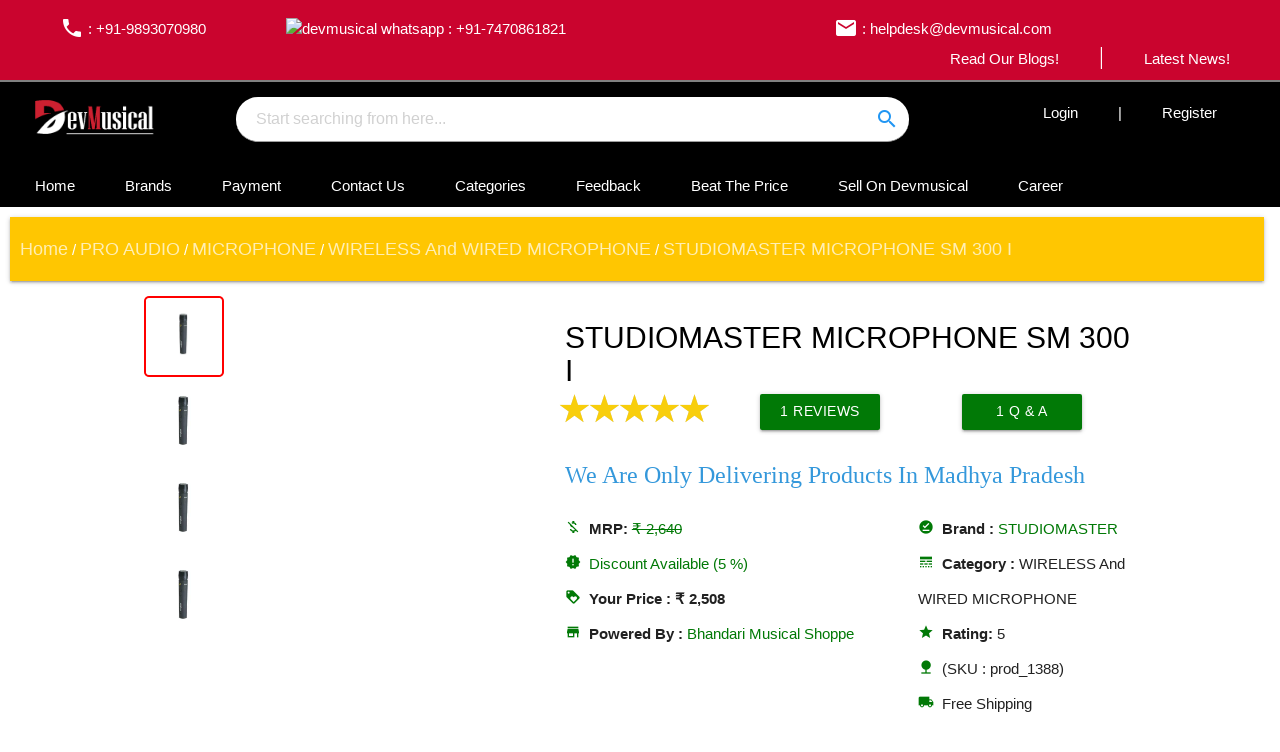

--- FILE ---
content_type: text/html; charset=utf-8
request_url: https://www.devmusical.com/Product/STUDIOMASTER--MICROPHONE-SM-300-I/596/120
body_size: 32801
content:
<!DOCTYPE html><html lang="en"><head>

  <!-- Global site tag (gtag.js) - Google Analytics -->
<script async="" src="https://www.googletagmanager.com/gtag/js?id=UA-134633457-1"></script>
<script>
  window.dataLayer = window.dataLayer || [];
  function gtag(){dataLayer.push(arguments);}
  gtag('js', new Date());

  gtag('config', 'UA-134633457-1');
</script>

  <title>Studiomaster SM 300I - Dynamic Cardioid Microphone | DevMusical</title>
  <meta name="description" property="description" content="Studiomaster SM 300I is a Professional Dynamic Microphone, ideal for Indian and Western instrument miking &amp; vocals, Buy this Microphone online on Devmusical.com">
  <meta name="keywords" content="Studiomaster SM 300I - Dynamic Cardioid Microphone | DevMusical, STUDIOMASTER">
  <base href="/">
  <style type="text/css">@font-face{font-family:'Material Icons';font-style:normal;font-weight:400;src:url(https://fonts.gstatic.com/s/materialicons/v76/flUhRq6tzZclQEJ-Vdg-IuiaDsNcIhQ8tQ.woff2) format('woff2');}.material-icons{font-family:'Material Icons';font-weight:normal;font-style:normal;font-size:24px;line-height:1;letter-spacing:normal;text-transform:none;display:inline-block;white-space:nowrap;word-wrap:normal;direction:ltr;-webkit-font-feature-settings:'liga';-webkit-font-smoothing:antialiased;}</style>
  <link rel="dns-prefetch" href="https://api.devmusicalindia.in">
  <meta http-equiv="Content-type" content="text/html; charset=utf-8">
  <meta http-equiv="X-UA-Compatible" content="IE=Edge">
  <meta name="viewport" content="width=device-width, initial-scale=1">
  <link rel="icon" type="image/x-icon" href="favicon.ico">
  <meta name="google-site-verification" content="9j3q7tYN38ir_-wboJFUP8-OF5Nj1O4yXou2d8xR4jE">
  <meta name="yandex-verification" content="b3fe0a0563894e01">
  <meta name="msvalidate.01" content="805EB6DC9F97C69072D8823598C64994">
  <meta name="robots" content="index, follow">
  <meta name="contact" content="helpdesk@devmusical.com">
  <link rel="manifest" href="manifest.webmanifest">

  <link rel="apple-touch-icon" href="https://www.devmusicalindia.in/assets_c/icons/custom_icon.png">
  <link rel="apple-touch-icon" href="https://www.devmusicalindia.in/assets_c/icons/touch-icon-iphone.png">
  <link rel="apple-touch-icon" sizes="152x152" href="https://www.devmusicalindia.in/assets_c/icons/touch-icon-ipad.png">
  <link rel="apple-touch-icon" sizes="180x180" href="https://www.devmusicalindia.in/assets_c/icons/touch-icon-iphone-retina.png">
  <link rel="apple-touch-icon" sizes="167x167" href="https://www.devmusicalindia.in/assets_c/icons/touch-icon-ipad-retina.png">
  <meta name="apple-mobile-web-app-title" content="Devmusical">
  <meta name="apple-mobile-web-app-capable" content="yes">
  <meta name="apple-mobile-web-app-status-bar-style" content="#CA042E">

  <meta name="twitter:card" content="product">
  <meta name="twitter:site" content="@devmusical">
  <meta name="twitter:title" content="Studiomaster SM 300I - Dynamic Cardioid Microphone | DevMusical">
  <meta name="twitter:description" content="Studiomaster SM 300I is a Professional Dynamic Microphone, ideal for Indian and Western instrument miking &amp; vocals, Buy this Microphone online on Devmusical.com">
  <meta name="twitter:image" content="https://api.devmusicalindia.in/assets_thumbnail/1552569271092-SM-300-I-(SM-300-I)-1.jpg">
  <meta name="twitter:app:country" content="in">
  <meta name="al:ios:app_name" content="Devmusical">
  <meta name="twitter:app:name:iphone" content="Devmusical">
  <meta name="twitter:app:name:ipad" content="Devmusical">
  <meta name="twitter:app:name:googleplay" content="Devmusical">
  <meta property="og:type" content="product">
  <meta name="og_site_name" property="og:site_name" content="Devmusical">
  <meta property="og:title" content="Studiomaster SM 300I - Dynamic Cardioid Microphone | DevMusical">
  <meta property="og:description" content="Studiomaster SM 300I is a Professional Dynamic Microphone, ideal for Indian and Western instrument miking &amp; vocals, Buy this Microphone online on Devmusical.com">
  <meta property="og:image" content="https://api.devmusicalindia.in/assets_thumbnail/1552569271092-SM-300-I-(SM-300-I)-1.jpg">
  <meta property="og:url" content="https://www.devmusical.com/Product/STUDIOMASTER--MICROPHONE-SM-300-I/596/120">
  <meta name="msapplication-TileColor" content="#CA042E">
  <meta name="theme-color" content="#CA042E">
  <style>
    body {
      font-family: Verdana, Geneva, Tahoma, sans-serif !important;
    }

    .loading-text {
      color: #333;
      font-weight: 100;
      text-align: center;
      font-size: 32px
    }

    .block {
      width: 100%;
      padding: 80px 0;
    }

    .tape {
      margin: 120px auto;
      width: 100px;
      height: 30px;
      border: 1px solid #333;
      border: none;
      overflow: hidden;
      position: relative;
      background: rgba(0, 0, 0, .3);
      border-radius: 5px;
      box-shadow: 0px 35px 0 -5px #333, 0 -5px 0 0px #232323, 0 -25px 0 -5px #ccc, -25px -30px 0 0px #232323, -25px 30px 0 0px #232323, 25px -30px 0 0px #232323, 25px 30px 0 0px #232323, 20px 10px 0 5px #232323, 20px -10px 0 5px #232323, -20px -10px 0 5px #232323, -20px 10px 0 5px #232323;
      animation: tape2 1.5s linear infinite alternate;
    }

    .tape:after,
    .tape:before {
      content: "";
      border-radius: 100%;
      width: 38px;
      height: 38px;
      display: block;
      position: absolute;
      border: 5px dashed #fff;
      margin: -9px auto;
      top: 0;
      bottom: 0;
      transform: rotate(0deg) scale(.4);
      animation: tape 4s linear infinite;
    }

    .tape:after {
      left: -10px;
      box-shadow: 0 0 0 4px #fff, 0 0 0 65px #000;
    }

    .tape:before {
      right: -10px;
      box-shadow: 0 0 0 4px #fff, 0 0 0 35px #000;
    }

    @keyframes tape {
      0% {
        transform: rotate(0deg) scale(.4);
      }

      100% {
        transform: rotate(-360deg) scale(.4);
      }
    }

    @keyframes tape2 {
      0% {
        transform: perspective(500px) rotateX(0deg) rotateY(-20deg) rotateZ(0deg);
      }

      100% {
        transform: perspective(500px) rotateX(0deg) rotateY(20deg) rotateZ(0deg);
      }
    }
  </style>
<link rel="stylesheet" href="styles.cc0def18e871d22d2b2e.css"><style ng-transition="serverApp">@media only screen and (min-width:600px) and (max-width:1100px){#rotate-device[_ngcontent-sc67]{background-color:#ca042e;width:100%;height:100vh;position:fixed;z-index:99999999}#rotate-device[_ngcontent-sc67]:after{position:absolute;content:"Please Rotate Your Device";color:#fff;font-size:50px;text-align:center;width:100%;top:20%}}main[_ngcontent-sc67]{min-height:60vh}</style><style ng-transition="serverApp">[_ngcontent-sc64]:root{box-sizing:border-box}.main-logo[_ngcontent-sc64]{height:40px;object-fit:contain}.med-logo[_ngcontent-sc64]{border-radius:50%;width:40px;height:40px}.red-c[_ngcontent-sc64]{background-color:#ba2924}nav[_ngcontent-sc64]{background-color:#b22222}table[_ngcontent-sc64]{border-bottom:2px solid grey}table[_ngcontent-sc64], td[_ngcontent-sc64], tr[_ngcontent-sc64]{text-align:center!important;color:#fff;padding:10px}tr[_ngcontent-sc64]{border:0}.input-field[_ngcontent-sc64]{display:inline-block;width:100%;margin:0}input[_ngcontent-sc64]{display:inline-block!important;box-sizing:inherit!important;background-color:#fff!important;border-radius:50px!important;padding-left:20px!important;padding-right:0!important}span[_ngcontent-sc64] > a[_ngcontent-sc64]{color:#fff!important;padding:2px 40px!important;cursor:pointer;transition:all .5s}a[_ngcontent-sc64]   i[_ngcontent-sc64]{position:relative;top:6px;padding-left:10px}.row[_ngcontent-sc64]{margin-bottom:0}.sidemenu[_ngcontent-sc64]{margin-top:5px!important}.menu[_ngcontent-sc64]{padding-bottom:10px}.row[_ngcontent-sc64]   .menu-head[_ngcontent-sc64]{margin:10px 0;padding:15px .2rem!important;transition:all .5s}a[_ngcontent-sc64]:hover{opacity:.5}.dropdown-content[_ngcontent-sc64]{position:absolute!important;top:-23px;left:0!important;width:100%!important;overflow:hidden}.dropdown-content[_ngcontent-sc64]   li[_ngcontent-sc64] > a[_ngcontent-sc64]{font-size:10px!important;color:#777;font-weight:500;display:block;line-height:22px;padding:0}.submenu[_ngcontent-sc64]{display:flex!important;flex-wrap:nowrap;border-bottom:4px solid #20b2aa}.submenu[_ngcontent-sc64] > div[_ngcontent-sc64]{width:100%;padding-bottom:30px}.submenu[_ngcontent-sc64] > div[_ngcontent-sc64]:nth-child(2n){background-color:#fff}.submenu[_ngcontent-sc64] > div[_ngcontent-sc64]:nth-child(odd){background-color:#f1f1f1}.footer-link[_ngcontent-sc64]{position:absolute;bottom:0;padding:2px}.submenu[_ngcontent-sc64]   ul[_ngcontent-sc64]{margin:0!important}.submenu[_ngcontent-sc64]   ul[_ngcontent-sc64]   li[_ngcontent-sc64]{font-size:12px;padding-left:5px}.submenu[_ngcontent-sc64]   ul[_ngcontent-sc64]   li[_ngcontent-sc64]   .header[_ngcontent-sc64]{font-weight:bolder;font-size:14px;color:#333;padding:5px}.autocomplete-content[_ngcontent-sc64]{border-radius:20px}.searchStatus[_ngcontent-sc64]{position:absolute;top:0;right:0;padding:10px;cursor:pointer}.h-260[_ngcontent-sc64]{height:260px}.h-220[_ngcontent-sc64], .h-260[_ngcontent-sc64]{overflow:hidden;margin-bottom:30px;font-family:-apple-system,BlinkMacSystemFont,Segoe UI,Roboto,Oxygen,Ubuntu,Cantarell,Open Sans,Helvetica Neue,sans-serif}.h-220[_ngcontent-sc64]{height:220px}.custom-dropdown[_ngcontent-sc64]{position:relative;display:inline-block}.custom-dropdown-content[_ngcontent-sc64]{display:none;font-size:12px;position:absolute;left:-450px;background-color:#949ba1;width:100vw;box-shadow:0 8px 16px 0 rgba(0,0,0,.2);z-index:9999}.menu-bar[_ngcontent-sc64]{padding:10px}.menu-bar[_ngcontent-sc64] > a[_ngcontent-sc64], .menu-nav-link[_ngcontent-sc64]{color:#fff!important;padding:15px 25px;border-top-left-radius:4px;border-top-right-radius:4px}.menu-bar[_ngcontent-sc64] > a[_ngcontent-sc64]:hover, .menu-nav-link[_ngcontent-sc64]:hover{background:#949ba1;color:#fff!important;opacity:1}.menu-bar[_ngcontent-sc64]   .col[_ngcontent-sc64]   a[_ngcontent-sc64]:hover{opacity:1;text-decoration:underline}.menu-bar[_ngcontent-sc64]   .col[_ngcontent-sc64]   a[_ngcontent-sc64]:before{content:"➤ "}.main-menus[_ngcontent-sc64]{border-left:1px solid #ddd}.custom-dropdown-content[_ngcontent-sc64]   a[_ngcontent-sc64]{color:#fff}.custom-dropdown-content[_ngcontent-sc64]   .menu-head[_ngcontent-sc64]{font-weight:bolder;font-size:11px;border-bottom:2px solid red}.custom-dropdown-content[_ngcontent-sc64]   .menu-link[_ngcontent-sc64]{font-size:10px;padding:0!important}.custom-dropdown[_ngcontent-sc64]:hover   .custom-dropdown-content[_ngcontent-sc64]{display:block}.c-btn[_ngcontent-sc64]{background:#ffc600;padding:3px 10px!important;border-radius:2px}.dropdown-content[_ngcontent-sc64]   li[_ngcontent-sc64]{line-height:5px}</style><style ng-transition="serverApp">.user-view[_ngcontent-sc65]{height:70px}.mobile-nav[_ngcontent-sc65]{position:fixed;z-index:900;top:0}nav[_ngcontent-sc65]{background-color:#000}.search[_ngcontent-sc65]{height:auto;padding-left:10px;margin-right:10px}#search[_ngcontent-sc65]{width:100%;position:relative}#searchMobile[_ngcontent-sc65]{left:0;background-color:#fff;padding:9px}#searchMobile[_ngcontent-sc65], .searchStatus[_ngcontent-sc65]{position:absolute;top:0;z-index:1000}.searchStatus[_ngcontent-sc65]{right:0;padding:4px;cursor:pointer}</style><style ng-transition="serverApp">footer[_ngcontent-sc66]{background-color:#242327;color:#fff}footer[_ngcontent-sc66]   a[_ngcontent-sc66]{color:#fff!important}footer[_ngcontent-sc66]   a[_ngcontent-sc66]:hover{text-decoration:underline}footer[_ngcontent-sc66]   h5[_ngcontent-sc66]{line-height:55px}footer[_ngcontent-sc66]   p[_ngcontent-sc66]{text-align:justify;padding-right:20px}.footer-copyright[_ngcontent-sc66]{background-color:#ffc601;color:#242327}.bb-y[_ngcontent-sc66]{border-bottom:2px solid #866c57}ul[_ngcontent-sc66]   li[_ngcontent-sc66]{margin-top:8px;margin-bottom:8px}</style><style ng-transition="serverApp">.product[_ngcontent-sc51]   .stars-inner[_ngcontent-sc51]:before, .product[_ngcontent-sc51]   .stars-outer[_ngcontent-sc51]:before{font-size:33px}.wrapper[_ngcontent-sc51]{width:90%!important;max-width:1500px!important;margin:auto}.ckeditor[_ngcontent-sc51]   p[_ngcontent-sc51]{margin:0}.border[_ngcontent-sc51]{border-radius:5px;border:2px solid red;padding:5px}#videos[_ngcontent-sc51]   video[_ngcontent-sc51]{width:100%}.product[_ngcontent-sc51]{overflow:hidden;width:90%;border-radius:15px;margin:15px auto auto}.product-details[_ngcontent-sc51]   div[_ngcontent-sc51]{line-height:35px}.product-details[_ngcontent-sc51]   h1[_ngcontent-sc51]{padding:0;margin-top:25px!important;margin-left:0!important}.product-image-wide[_ngcontent-sc51]{z-index:900}.product-image-wide[_ngcontent-sc51]   div[_ngcontent-sc51], .product-image-wide[_ngcontent-sc51]   img[_ngcontent-sc51]{height:400px;width:100%}.product-image-small[_ngcontent-sc51]{height:100px;width:100%}.product-image-wide[_ngcontent-sc51]   img[_ngcontent-sc51]{object-fit:contain}.product-image-small[_ngcontent-sc51]   img[_ngcontent-sc51]{height:70px;width:70px;border-radius:15px;border:#888;box-shadow:0 5px 25px rgba(0,0,0,.45098039215686275);object-fit:contain}.fit[_ngcontent-sc51]{object-fit:contain}.product-image-small[_ngcontent-sc51]   a[_ngcontent-sc51]{width:auto;height:auto;padding:20px}.carousel[_ngcontent-sc51]{position:relative;right:25px}h1[_ngcontent-sc51]{font-size:2rem}.dp[_ngcontent-sc51]{background-color:initial;height:50px;width:70px;border-radius:50%}.ad[_ngcontent-sc51], .dp[_ngcontent-sc51]{overflow:hidden}.ad[_ngcontent-sc51]   img[_ngcontent-sc51]{width:100%;height:400px}.card-image[_ngcontent-sc51]   img[_ngcontent-sc51]{height:200px}.similar-products[_ngcontent-sc51]   h4[_ngcontent-sc51]{padding:50px}.logos[_ngcontent-sc51]   img[_ngcontent-sc51]{width:100%;height:200px}.categories[_ngcontent-sc51]   .card-title[_ngcontent-sc51]{width:100%;background-color:#000;opacity:.8}.description[_ngcontent-sc51]   p[_ngcontent-sc51]{width:90%;margin:auto}.product_card[_ngcontent-sc51]   .card-title[_ngcontent-sc51]{font-size:15px!important}.card-content[_ngcontent-sc51]{padding:5px}.card[_ngcontent-sc51]{padding:0}.product_card[_ngcontent-sc51]   .card-image[_ngcontent-sc51]{background-color:#ddd}.product_card[_ngcontent-sc51]   .card-content[_ngcontent-sc51]{height:5rem}.product_card[_ngcontent-sc51]   img[_ngcontent-sc51]{width:100%;height:100%;z-index:1}.card-image[_ngcontent-sc51]{height:200px}nav[_ngcontent-sc51]{width:98%;margin:10px}.nav-wrapper[_ngcontent-sc51]{padding:0 10px}fieldset[_ngcontent-sc51], label[_ngcontent-sc51]{margin:0;padding:0}body[_ngcontent-sc51]{margin:20px}h1[_ngcontent-sc51]{font-size:1.5em;margin:10px}@media only screen and (max-width:700px){.product[_ngcontent-sc51]{width:100%}.product-details[_ngcontent-sc51]{padding:0 25px;border-radius:5px}.product-details[_ngcontent-sc51]   h1[_ngcontent-sc51]{margin:10px 0}.description[_ngcontent-sc51]   p[_ngcontent-sc51]{width:100%}}@media only screen and (min-width:1200px){.fixed-action-btn[_ngcontent-sc51]{position:relative;z-index:1}.s-link[_ngcontent-sc51]{right:0!important}}.ribbon-wrapper[_ngcontent-sc51]{position:relative;z-index:998}.ribbon-front[_ngcontent-sc51]{background-color:#c33;height:50px;width:240px;position:relative;left:-10px;z-index:2;font:20px/50px bold Verdana,Geneva,sans-serif;color:#f8f8f8;text-align:center;text-shadow:0 1px 2px #c66}.ribbon-back-left[_ngcontent-sc51], .ribbon-back-right[_ngcontent-sc51], .ribbon-front[_ngcontent-sc51]{box-shadow:0 0 4px rgba(0,0,0,.55);-moz-box-shadow:0 0 4px rgba(0,0,0,.55);-khtml-box-shadow:0 0 4px rgba(0,0,0,.55);-webkit-box-shadow:0 0 4px rgba(0,0,0,.55);-o-box-shadow:0 0 4px rgba(0,0,0,.55)}.ribbon-edge-bottomleft[_ngcontent-sc51], .ribbon-edge-bottomright[_ngcontent-sc51], .ribbon-edge-topleft[_ngcontent-sc51], .ribbon-edge-topright[_ngcontent-sc51]{position:absolute;z-index:1;border-style:solid;height:0;width:0}.ribbon-edge-bottomleft[_ngcontent-sc51], .ribbon-edge-bottomright[_ngcontent-sc51]{top:50px}.ribbon-edge-bottomleft[_ngcontent-sc51], .ribbon-edge-topleft[_ngcontent-sc51]{left:-10px;border-color:transparent #9b1724 transparent transparent}.ribbon-edge-topleft[_ngcontent-sc51]{top:-5px;border-width:5px 10px 0 0}.ribbon-edge-bottomleft[_ngcontent-sc51]{border-width:0 10px 0 0}.ribbon-edge-bottomright[_ngcontent-sc51], .ribbon-edge-topright[_ngcontent-sc51]{left:220px;border-color:transparent transparent transparent #9b1724}.ribbon-edge-topright[_ngcontent-sc51]{top:0;border-width:0 0 0 10px}.ribbon-edge-bottomright[_ngcontent-sc51]{border-width:0 0 5px 10px}@keyframes flow{0%{left:-20px;opacity:0}50%{left:100px;opacity:.3}to{left:180px;opacity:0}}.glow[_ngcontent-sc51]{background:#fff;width:40px;height:100%;z-index:999;position:absolute;animation:flow 1.5s linear infinite;-webkit-animation:flow 1.5s linear infinite;-moz-animation:flow 1.5s linear infinite;transform:skew(20deg);-webkit-transform:skew(20deg);-moz-transform:skew(20deg);-o-transform:skew(20deg);background:linear-gradient(90deg,hsla(0,0%,100%,0) 0,hsla(0,0%,100%,0) 1%,#fff);filter:progid:DXImageTransform.Microsoft.gradient(startColorstr="#00ffffff",endColorstr="#ffffff",GradientType=1);border-left:1px solid #fff}#emi[_ngcontent-sc51]{background-color:rgba(51,51,51,.3333333333333333);position:fixed;top:0;z-index:99999999;display:flex;justify-content:center;align-items:center;width:100%;height:100vh}#emi[_ngcontent-sc51]   .card[_ngcontent-sc51]{max-height:420px;font-size:12px}#emi[_ngcontent-sc51]   .card[_ngcontent-sc51], #emi[_ngcontent-sc51]   .card[_ngcontent-sc51]   .card-body[_ngcontent-sc51]{overflow:scroll}#emi[_ngcontent-sc51]   .card[_ngcontent-sc51]   .card-action[_ngcontent-sc51]   button[_ngcontent-sc51]{background:transparent;z-index:10000000000000000;overflow:visible;position:fixed;top:70px;right:10px;color:#888;font-size:50px;box-shadow:none}#emi[_ngcontent-sc51]   .card[_ngcontent-sc51]   .card-action[_ngcontent-sc51]   button[_ngcontent-sc51]:hover{color:red}#emi[_ngcontent-sc51]   .card[_ngcontent-sc51]   .card-action[_ngcontent-sc51]{top:-18px;height:0;background:transparent;width:100%}#emi[_ngcontent-sc51]   th[_ngcontent-sc51]{background:#ca042e;color:#fff}#emi[_ngcontent-sc51]   td[_ngcontent-sc51], #emi[_ngcontent-sc51]   th[_ngcontent-sc51]{padding:5px 12px}img[_ngcontent-sc51]{object-fit:contain}.helper-text[_ngcontent-sc51]{color:rgba(0,0,0,.54)}#main-img[_ngcontent-sc51]{min-height:450px;display:flex;justify-content:center;align-items:center}</style><link rel="canonical" href="https://www.devmusical.com/Product/STUDIOMASTER--MICROPHONE-SM-300-I/596/120"><link rel="alternate" href="https://www.devmusical.com/Product/STUDIOMASTER--MICROPHONE-SM-300-I/596/120" hreflang="en-in"><link rel="amphtml" href="https://www.devmusical.com/amp/Product/STUDIOMASTER--MICROPHONE-SM-300-I/596/120"></head>

<body>
  <app-root _nghost-sc67="" ng-version="11.0.9"><app-navbar _ngcontent-sc67="" _nghost-sc64=""><div _ngcontent-sc64="" class="black white-text hide-on-small-only"><table _ngcontent-sc64="" class="c-red ptb-15"><tr _ngcontent-sc64=""><td _ngcontent-sc64=""><span _ngcontent-sc64="" class="left"><a _ngcontent-sc64="" href="tel:+919893070980"><i _ngcontent-sc64="" class="material-icons">phone</i> : +91-9893070980</a><a _ngcontent-sc64="" target="_blank" href="https://wa.me/917470861821"><img _ngcontent-sc64="" src="assets/whatsapp.webp" alt="devmusical whatsapp" height="23px" class="fixer"> : +91-7470861821</a></span><span _ngcontent-sc64="" class="center hide-on-med-and-down"><a _ngcontent-sc64="" href="mailto:helpdesk@devmusical.com"><i _ngcontent-sc64="" class="material-icons">email</i> : helpdesk@devmusical.com</a></span><span _ngcontent-sc64="" class="right"><a _ngcontent-sc64="" routerlink="/Blog" href="/Blog">Read Our Blogs!</a><i _ngcontent-sc64="" class="material-icons">|</i><a _ngcontent-sc64="" routerlink="/News" href="/News">Latest News!</a></span></td></tr></table><div _ngcontent-sc64="" class="row ptb-15"><div _ngcontent-sc64="" class="col s12 m2 td-aside"><a _ngcontent-sc64="" routerlink="/" href="/"><img _ngcontent-sc64="" src="https://api.devmusicalindia.in/assets_c/logos/devMusical-210x50.png" alt="Devmusical" title="Devmusical" class="main-logo"></a></div><div _ngcontent-sc64="" class="row col s12 m10"><div _ngcontent-sc64="" class="col s12 m8"><div _ngcontent-sc64="" class="input-field"><input _ngcontent-sc64="" id="searchWide" type="search" autocomplete="off" placeholder="Start searching from here..."><div _ngcontent-sc64="" class="searchStatus circle blue-text"><i _ngcontent-sc64="" class="material-icons">search</i></div><!----><!----><!----><!----></div></div><div _ngcontent-sc64="" class="col s12 m4 sidemenu"><span _ngcontent-sc64="" class="right"><a _ngcontent-sc64="" routerlink="login" href="/login">Login</a>|<a _ngcontent-sc64="" routerlink="register" href="/register">Register</a></span></div><!----><!----></div></div><div _ngcontent-sc64="" class="menu-bar"><a _ngcontent-sc64="" routerlink="/" href="/">Home</a><a _ngcontent-sc64="" routerlink="/Brand" href="/Brand">Brands</a><a _ngcontent-sc64="" routerlink="/About/payment-options" href="/About/payment-options">Payment</a><a _ngcontent-sc64="" routerlink="/About/contact-us" href="/About/contact-us">Contact Us</a><span _ngcontent-sc64=""><span _ngcontent-sc64="" class="custom-dropdown"><span _ngcontent-sc64="" class="menu-nav-link">Categories</span><div _ngcontent-sc64="" class="custom-dropdown-content"><div _ngcontent-sc64=""><app-loader _ngcontent-sc64=""></app-loader></div><!----><!----></div></span></span><!----><a _ngcontent-sc64="" routerlink="/About/feedback" href="/About/feedback">Feedback</a><a _ngcontent-sc64="" routerlink="/About/beat-the-price" href="/About/beat-the-price">Beat The Price</a><a _ngcontent-sc64="" routerlink="/About/sell-on-devmusical" href="/About/sell-on-devmusical">Sell On Devmusical</a><a _ngcontent-sc64="" routerlink="/About/career" href="/About/career">Career</a></div></div><div _ngcontent-sc64="" id="lightbox" class="modal"><!----></div></app-navbar><app-sidenav _ngcontent-sc67="" _nghost-sc65=""><ul _ngcontent-sc65="" id="slide-out" class="sidenav"><li _ngcontent-sc65=""><div _ngcontent-sc65="" class="user-view"><div _ngcontent-sc65="" class="background"><img _ngcontent-sc65="" src="https://api.devmusicalindia.in/assets_c/logos/Side_Banner--210x50.png" alt="sidenav background image" title="DevMusical" width="100%"></div></div></li><li _ngcontent-sc65=""><a _ngcontent-sc65="" routerlink="" class="sidenav-close" href="/"><i _ngcontent-sc65="" class="material-icons">home</i>Home</a></li><li _ngcontent-sc65=""><div _ngcontent-sc65="" class="divider"></div></li><li _ngcontent-sc65=""><ul _ngcontent-sc65="" class="collapsible"><!----></ul></li><li _ngcontent-sc65=""><div _ngcontent-sc65="" class="divider"></div></li><li _ngcontent-sc65=""><a _ngcontent-sc65="" class="subheader">Articles</a></li><li _ngcontent-sc65=""><a _ngcontent-sc65="" routerlink="/Blog" class="sidenav-close" href="/Blog"><i _ngcontent-sc65="" class="material-icons">rate_review</i>Blogs</a></li><li _ngcontent-sc65=""><a _ngcontent-sc65="" routerlink="/News" class="sidenav-close" href="/News"><i _ngcontent-sc65="" class="material-icons">subtitles</i>News</a></li><li _ngcontent-sc65=""><div _ngcontent-sc65="" class="divider"></div></li><li _ngcontent-sc65=""><a _ngcontent-sc65="" class="subheader">Reach Us</a></li><li _ngcontent-sc65=""><a _ngcontent-sc65="" routerlink="/About/sell-on-devmusical" class="sidenav-close" href="/About/sell-on-devmusical"><i _ngcontent-sc65="" class="material-icons">subtitles</i>Sell On Devmusical</a></li><li _ngcontent-sc65=""><a _ngcontent-sc65="" routerlink="/About/contact-us" class="sidenav-close" href="/About/contact-us"><i _ngcontent-sc65="" class="material-icons">subtitles</i>Contact Us</a></li><li _ngcontent-sc65=""><a _ngcontent-sc65="" routerlink="/About/privacy-policy" class="sidenav-close" href="/About/privacy-policy"><i _ngcontent-sc65="" class="material-icons">subtitles</i>Our Policy</a></li><li _ngcontent-sc65=""><a _ngcontent-sc65="" routerlink="/About/faq" class="sidenav-close" href="/About/faq"><i _ngcontent-sc65="" class="material-icons">subtitles</i>FAQs</a></li><li _ngcontent-sc65=""><a _ngcontent-sc65="" target="_blank" href="https://wa.me/917470861821" class="sidenav-close"><img _ngcontent-sc65="" src="assets/whatsapp.webp" alt="devmusical whatsapp" height="23px" class="fixer"> : +91-7470861821</a></li><li _ngcontent-sc65=""><div _ngcontent-sc65="" class="divider"></div></li><li _ngcontent-sc65=""><a _ngcontent-sc65="" class="subheader">Accounts</a></li><li _ngcontent-sc65=""><a _ngcontent-sc65="" routerlink="login" class="sidenav-close" href="/login"><i _ngcontent-sc65="" class="material-icons">vpn_key</i>Login</a></li><!----><li _ngcontent-sc65=""><a _ngcontent-sc65="" routerlink="register" class="sidenav-close" href="/register"><i _ngcontent-sc65="" class="material-icons">face</i>Register</a></li><!----><!----><!----><!----></ul><nav _ngcontent-sc65="" class="mobile-nav hide-on-med-and-up"><a _ngcontent-sc65="" data-target="slide-out" class="sidenav-trigger"><i _ngcontent-sc65="" class="material-icons">menu</i></a><div _ngcontent-sc65="" class="brand-logo"><a _ngcontent-sc65="" routerlink="/" href="/"><img _ngcontent-sc65="" src="https://api.devmusicalindia.in/assets_c/logos/devMusical-210x50.png" alt="Devmusical Logo"></a></div><a _ngcontent-sc65="" data-target="search" class="search right"><i _ngcontent-sc65="" class="material-icons left">search</i></a><div _ngcontent-sc65="" id="sidenavSearch" class="hide"><input _ngcontent-sc65="" id="searchMobile" type="search" autofocus="" autocomplete="off" placeholder="Start searching..." class="animated slideInDown" style="animation-duration: 0.2s;"><div _ngcontent-sc65="" class="searchStatus circle blue-text"><i _ngcontent-sc65="" class="material-icons">close</i></div><!----></div></nav><nav _ngcontent-sc65="" class="hide-on-med-and-up"></nav></app-sidenav><main _ngcontent-sc67=""><router-outlet _ngcontent-sc67=""></router-outlet><app-product-page _nghost-sc51=""><nav _ngcontent-sc51="" class="animated fadeIn hide-on-small-only"><div _ngcontent-sc51="" class="nav-wrapper c-yellow"><div _ngcontent-sc51="" itemscope="" itemtype="http://schema.org/BreadcrumbList" class="col s12"><span _ngcontent-sc51="" itemprop="itemListElement" itemscope="" itemtype="http://schema.org/ListItem"><a _ngcontent-sc51="" itemtype="http://schema.org/Thing" itemprop="item" href="https://www.devmusical.com" class="breadcrumb"><span _ngcontent-sc51="" itemprop="name">Home</span></a><meta _ngcontent-sc51="" itemprop="position" content="1"></span> / <span _ngcontent-sc51="" itemprop="itemListElement" itemscope="" itemtype="http://schema.org/ListItem"><a _ngcontent-sc51="" itemtype="http://schema.org/Thing" itemprop="item" class="breadcrumb" href="https://www.devmusical.com/Type/PRO-AUDIO/2"><span _ngcontent-sc51="" itemprop="name">PRO AUDIO</span></a><meta _ngcontent-sc51="" itemprop="position" content="2"></span> / <span _ngcontent-sc51="" itemprop="itemListElement" itemscope="" itemtype="http://schema.org/ListItem"><a _ngcontent-sc51="" itemtype="http://schema.org/Thing" itemprop="item" class="breadcrumb" href="https://www.devmusical.com/Category/MICROPHONE/0/9"><span _ngcontent-sc51="" itemprop="name">MICROPHONE</span></a><meta _ngcontent-sc51="" itemprop="position" content="3"></span> / <span _ngcontent-sc51="" itemprop="itemListElement" itemscope="" itemtype="http://schema.org/ListItem"><a _ngcontent-sc51="" itemtype="http://schema.org/Thing" itemprop="item" class="breadcrumb" href="https://www.devmusical.com/Category/WIRELESS-And-WIRED-MICROPHONE/120/9"><span _ngcontent-sc51="" itemprop="name">WIRELESS And WIRED MICROPHONE</span></a><meta _ngcontent-sc51="" itemprop="position" content="4"></span> / <span _ngcontent-sc51="" itemprop="itemListElement" itemscope="" itemtype="http://schema.org/ListItem"><a _ngcontent-sc51="" itemtype="http://schema.org/Thing" itemprop="item" class="breadcrumb" href="https://www.devmusical.com/Product/STUDIOMASTER--MICROPHONE-SM-300-I/596/120"><span _ngcontent-sc51="" itemprop="name">STUDIOMASTER  MICROPHONE SM 300 I</span></a><meta _ngcontent-sc51="" itemprop="position" content="5"></span></div></div></nav><!----><ngx-json-ld _ngcontent-sc51=""><script type="application/ld+json">{
  "@context": "https://schema.org/",
  "@type": "Product",
  "name": "STUDIOMASTER  MICROPHONE SM 300 I",
  "image": "https://api.devmusicalindia.in/assets_thumbnail/1552569271092-SM-300-I-(SM-300-I)-1.jpg",
  "description": "Studiomaster SM 300I is a Professional Dynamic Microphone, ideal for Indian and Western instrument miking & vocals, Buy this Microphone online on Devmusical.com",
  "mpn": "5b86f7c38afcff9f375c8c09",
  "gtin": "",
  "brand": {
    "@type": "Brand",
    "name": "STUDIOMASTER"
  },
  "productID": "sku:prod_1388",
  "sku": "prod_1388",
  "review": {
    "@type": "Review",
    "author": {
      "@type": "Person",
      "name": "Devmusical"
    },
    "datePublished": "2018-09-26",
    "name": "A Recommended Product.",
    "reviewBody": "A Good Product with excellent price deal.",
    "reviewRating": {
      "@type": "Rating",
      "ratingValue": "5"
    }
  },
  "offers": {
    "@type": "Offer",
    "priceCurrency": "INR",
    "price": 2508,
    "priceValidUntil": "2027-11-04",
    "itemCondition": "http://schema.org/NewCondition",
    "availability": "http://schema.org/OutOfStock",
    "url": "https://www.devmusical.com/Product/STUDIOMASTER--MICROPHONE-SM-300-I/596/120",
    "seller": {
      "@type": "Organization",
      "name": "DevMusical"
    }
  },
  "aggregateRating": {
    "@type": "AggregateRating",
    "ratingValue": 5,
    "bestRating": 5,
    "worstRating": 1,
    "reviewCount": 1
  }
}</script></ngx-json-ld><!----><div _ngcontent-sc51="" class="wrapper"><div _ngcontent-sc51="" class="product"><div _ngcontent-sc51="" class="row"><div _ngcontent-sc51="" class="col s12 m5"><span _ngcontent-sc51=""><!----><!----></span><!----><div _ngcontent-sc51="" id="images" class="col s12"><div _ngcontent-sc51="" class="row"><div _ngcontent-sc51="" class="col s3 mh-500"><img _ngcontent-sc51="" class="d-block py-1 w-100 border" alt="1552569271092-SM-300-I-(SM-300-I)-1.jpg" src="https://api.devmusicalindia.in/assets_thumbnail/1552569271092-SM-300-I-(SM-300-I)-1.jpg"><!----><!----><img _ngcontent-sc51="" class="d-block py-1 w-100" alt="1552569272711-SM-300-I-(SM-300-I)-1.jpg" src="https://api.devmusicalindia.in/assets_thumbnail/1552569272711-SM-300-I-(SM-300-I)-1.jpg"><!----><img _ngcontent-sc51="" class="d-block py-1 w-100" alt="1552569273394-SM-300-I-(SM-300-I)-1.jpg" src="https://api.devmusicalindia.in/assets_thumbnail/1552569273394-SM-300-I-(SM-300-I)-1.jpg"><!----><img _ngcontent-sc51="" class="d-block py-1 w-100" alt="1552569274011-SM-300-I-(SM-300-I)-1.jpg" src="https://api.devmusicalindia.in/assets_thumbnail/1552569274011-SM-300-I-(SM-300-I)-1.jpg"><!----><!----><!----><!----></div><!----><div _ngcontent-sc51="" class="col s12 m9"><div _ngcontent-sc51="" id="main-img"><!----></div></div><!----><!----><!----></div></div><!----><!----><div _ngcontent-sc51="" class="ckeditor"></div><!----></div><div _ngcontent-sc51="" class="col s12 m7 product-details"><div _ngcontent-sc51=""><h1 _ngcontent-sc51="" class="black-text">STUDIOMASTER  MICROPHONE SM 300 I</h1><div _ngcontent-sc51="" class="row"><div _ngcontent-sc51="" class="col s12 m12 l4 p-5"><div _ngcontent-sc51=""><div _ngcontent-sc51="" class="stars-outer"><div _ngcontent-sc51="" class="stars-inner" style="width:100%;"></div></div></div></div><div _ngcontent-sc51="" class="col s12 m12 l4 p-5"><div _ngcontent-sc51="" class="btn green-d w-120"><span _ngcontent-sc51="">1</span><!----><!----> Reviews </div></div><div _ngcontent-sc51="" class="col s12 m12 l4 p-5"><div _ngcontent-sc51="" class="btn green-d w-120"><span _ngcontent-sc51="">1</span><!----><!----> Q &amp; A </div></div></div><div _ngcontent-sc51=""><div _ngcontent-sc51="" class="ribbon-wrapper"><div _ngcontent-sc51="" class="glow">&nbsp;</div><!----></div></div><div _ngcontent-sc51=""><div _ngcontent-sc51="" class="ckeditor"></div><!----><div _ngcontent-sc51=""><p><span style="color:#3498db; font-family:Georgia,serif"><span style="font-size:24px">We Are Only Delivering Products In Madhya Pradesh</span></span></p>
</div><!----><div _ngcontent-sc51="" class="row"><div _ngcontent-sc51="" class="col s12 m12 l7"><div _ngcontent-sc51=""><b _ngcontent-sc51=""><i _ngcontent-sc51="" class="material-icons green-text-d chip_left_icon">money_off</i>MRP: </b><span _ngcontent-sc51="" class="green-text-d"><del _ngcontent-sc51=""> ₹ 2,640</del></span></div><!----><div _ngcontent-sc51=""><span _ngcontent-sc51="" class="green-text-d"><i _ngcontent-sc51="" class="material-icons green-text-d chip_left_icon">new_releases</i>Discount Available (5 %)</span></div><!----><div _ngcontent-sc51=""><b _ngcontent-sc51=""><i _ngcontent-sc51="" class="material-icons green-text-d chip_left_icon">loyalty</i>Your Price : ₹ 2,508</b></div><!----><div _ngcontent-sc51=""><b _ngcontent-sc51=""><i _ngcontent-sc51="" class="material-icons green-text-d chip_left_icon">store</i> Powered By : </b><a _ngcontent-sc51="" class="green-text-d" href="/Vendor/STUDIOMASTER--MICROPHONE-SM-300-I/596/120"> Bhandari Musical Shoppe </a></div><!----><br _ngcontent-sc51=""></div><div _ngcontent-sc51="" class="col s12 m12 l5"><div _ngcontent-sc51=""><b _ngcontent-sc51=""><i _ngcontent-sc51="" class="material-icons green-text-d chip_left_icon">offline_pin</i> Brand : </b><a _ngcontent-sc51="" class="green-text-d" href="/Brand/STUDIOMASTER/16">STUDIOMASTER</a></div><div _ngcontent-sc51=""><b _ngcontent-sc51=""><i _ngcontent-sc51="" class="material-icons green-text-d chip_left_icon">line_style</i> Category : </b>WIRELESS And WIRED MICROPHONE </div><div _ngcontent-sc51=""><b _ngcontent-sc51=""><i _ngcontent-sc51="" class="material-icons green-text-d chip_left_icon">star</i> Rating: </b>5 </div><div _ngcontent-sc51=""><i _ngcontent-sc51="" class="material-icons green-text-d chip_left_icon">nature</i> (SKU : prod_1388) </div><div _ngcontent-sc51=""><i _ngcontent-sc51="" class="material-icons green-text-d chip_left_icon">local_shipping</i> Free Shipping </div><!----><div _ngcontent-sc51=""><i _ngcontent-sc51="" class="material-icons green-text-d chip_left_icon">home</i> Cash On Delivery Available </div><!----><div _ngcontent-sc51="" class="p-15"><p _ngcontent-sc51=""><a _ngcontent-sc51="" class="btn green-d hoverable" href="/booknow/STUDIOMASTER--MICROPHONE-SM-300-I"><i _ngcontent-sc51="" class="material-icons left">notifications</i> Notify Me</a></p></div><!----><div _ngcontent-sc51="" style="padding-top: 15px;"><!----></div><!----></div></div><div _ngcontent-sc51="" class="ckeditor"></div><!----></div></div><!----></div></div></div><!----><div _ngcontent-sc51="" class="row"><div _ngcontent-sc51="" class="col s12"><ul _ngcontent-sc51="" class="tabs tabs-fixed-width"><li _ngcontent-sc51="" class="tab col s3"><a _ngcontent-sc51="" href="#desc1">Description</a></li><li _ngcontent-sc51="" class="tab col s3"><a _ngcontent-sc51="" routerlink="/About/delivery-and-returns" href="/About/delivery-and-returns">Refund Policy</a></li></ul></div><div _ngcontent-sc51="" id="desc1" class="col s12"><div _ngcontent-sc51="" class="description container"><h4 _ngcontent-sc51="">Description</h4><p _ngcontent-sc51=""><h4><u><strong>Studiomaster microphone SM 300I:</strong></u></h4>

<p>There are many brands that provide awesome quality musical instruments and pro audio. One such brand is Studiomaster but what make it different is that it prices all its devices nominally. This makes it easy for people to buy pro audio and musical equipments which are generally expensive.</p>

<p><u><em>Studiomaster microphone SM 300I</em></u> is designed in the budget segment and it’s known for being dynamic. If you are planning to buy a microphone, you’ll be delighted to know that Studiomaster microphone SM 300I is perfect for western and Indian instrument miking and vocals.</p>

<hr>
<h5><u><strong>Key features of Studiomaster microphone SM 300I:</strong></u></h5>

<ul>
	<li>Hyper cardioid polar pattern</li>
	<li>Dynamic transducer type</li>
	<li>Nominal impedance 600ohm</li>
	<li>Includes cable, mic holder</li>
	<li>Great sensitivity</li>
	<li>Amazing frequency response</li>
</ul>

<p>Studiomaster microphone SM 300I is a dynamic microphone designed for professionals. This is great for beginners and novices as well because it is very simple to use and can help in making performance better.</p>

<p>The frequency response is tailored for amazing variety in both Indian and western instrument. You can expect to have a rich vocal application when you use <u><em>Studiomaster microphone SM 300I</em></u> for recording or performing.</p>

<p>Rugged body is the best part about this microphone as it makes it durable and highly useful. The magnetic switch is also featured which helps you in turning the microphone on and off according to your requirement. This switch is useful for live performers, artists and vocalists as it allows them to take a break.</p>

<p>The rugged, sturdy body is useful as it can easily withstand physical shocks and won’t allow any damages to the microphone. The cartridge shock mount system helps to minimize handling noise. The cardioid pickup pattern is dynamic and reduces feedback while providing higher system gain. You can order Studiomaster microphone SM 300I on Devmusical and we will offer it to you at the lowest price.</p>
<ul><li><b>Country of origin:</b> China</li><li><b>Manufacturer details:</b> STUDIOMASTER</li><li><b>Packer details:</b> STUDIOMASTER</li><li><b>Importer details:</b> STUDIOMASTER</li></ul></p></div><!----></div></div><div _ngcontent-sc51="" class="row"><div _ngcontent-sc51="" class="col s12"><ul _ngcontent-sc51="" class="tabs tabs-fixed-width"><li _ngcontent-sc51="" class="tab col s3"><a _ngcontent-sc51="" href="#rev2">Reviews &amp; Ratings</a></li><li _ngcontent-sc51="" class="tab col s3"><a _ngcontent-sc51="" href="#qna3">Q &amp; A</a></li></ul></div><div _ngcontent-sc51="" id="rev2" class="col s12"><div _ngcontent-sc51="" class="row review-and-rating"><div _ngcontent-sc51="" class="col s12 m11"><form _ngcontent-sc51="" novalidate="" class="ng-untouched ng-pristine ng-invalid"><h4 _ngcontent-sc51="">Reviews and Ratings</h4><ul _ngcontent-sc51="" class="collection"><li _ngcontent-sc51="" class="collection-item avatar"><img _ngcontent-sc51="" src="https://api.devmusicalindia.in/assets_c/icons/icon-96x96.png" alt="" class="circle"><label _ngcontent-sc51="" for="review"><h5 _ngcontent-sc51="" class="black-text">Provide Your Ratings</h5></label><fieldset _ngcontent-sc51="" class="rating"><input _ngcontent-sc51="" type="radio" id="star5" name="rating" value="5" required="" class="ng-untouched ng-pristine ng-invalid"><label _ngcontent-sc51="" for="star5" title="Awesome - 5 stars" class="full"></label><input _ngcontent-sc51="" type="radio" id="star4" name="rating" value="4" required="" class="ng-untouched ng-pristine ng-invalid"><label _ngcontent-sc51="" for="star4" title="Pretty good - 4 stars" class="full"></label><input _ngcontent-sc51="" type="radio" id="star3" name="rating" value="3" required="" class="ng-untouched ng-pristine ng-invalid"><label _ngcontent-sc51="" for="star3" title="Meh - 3 stars" class="full"></label><input _ngcontent-sc51="" type="radio" id="star2" name="rating" value="2" required="" class="ng-untouched ng-pristine ng-invalid"><label _ngcontent-sc51="" for="star2" title="Kinda bad - 2 stars" class="full"></label><input _ngcontent-sc51="" type="radio" id="star1" name="rating" value="1" required="" class="ng-untouched ng-pristine ng-invalid"><label _ngcontent-sc51="" for="star1" title="Sucks big time - 1 star" class="full"></label></fieldset><div _ngcontent-sc51=""><textarea _ngcontent-sc51="" name="review" placeholder="Write your review here..." id="review" cols="30" rows="10" class="materialize-textarea ng-untouched ng-pristine ng-valid" value=""></textarea></div><div _ngcontent-sc51=""><button _ngcontent-sc51="" id="ratebtn" type="submit" class="btn blue" disabled=""> Rate It! </button></div></li><!----></ul></form></div></div></div><div _ngcontent-sc51="" id="qna3" class="col s12"><div _ngcontent-sc51="" class="row review-and-rating"><div _ngcontent-sc51="" class="col s12 m11"><form _ngcontent-sc51="" novalidate="" class="ng-untouched ng-pristine ng-invalid"><h4 _ngcontent-sc51="">Question And Answers</h4><ul _ngcontent-sc51="" class="collection"><li _ngcontent-sc51="" class="collection-item avatar"><img _ngcontent-sc51="" src="https://api.devmusicalindia.in/assets_c/icons/icon-96x96.png" alt="avatar" class="circle"><p _ngcontent-sc51="" class="title">Ask A Question</p><div _ngcontent-sc51=""><input _ngcontent-sc51="" name="question" placeholder="Write your question here..." id="question" required="" class="materialize-textarea ng-untouched ng-pristine ng-invalid" value=""></div><div _ngcontent-sc51=""><button _ngcontent-sc51="" id="askbtn" type="submit" class="btn blue" disabled=""> Ask </button></div></li><!----></ul></form></div></div></div></div><div _ngcontent-sc51="" class="row similar-products"><h4 _ngcontent-sc51="" class="center curve">Similar <u _ngcontent-sc51="">Products</u></h4><div _ngcontent-sc51="" class="col s6 m2"><div _ngcontent-sc51="" class="product_card card hoverable"><a _ngcontent-sc51="" href="/Product/Roland-Interactive-Arranger-E-09/752/120"><div _ngcontent-sc51="" class="card-image"><img _ngcontent-sc51="" src="https://api.devmusicalindia.in/assets_c/blur.svg" class="img lazy fit" alt="Roland Interactive Arranger E 09" title="Roland Interactive Arranger E 09" data-src="https://api.devmusicalindia.in/assets_thumbnail//Product_Images/43626a7a-9519-42dc-ac79-236c244a4fc9.jpg"></div><div _ngcontent-sc51="" class="center"><div _ngcontent-sc51="" class="stars-outer"><div _ngcontent-sc51="" class="stars-inner" style="width:100%;"></div></div></div><div _ngcontent-sc51="" class="center card-content"><!----><!----><div _ngcontent-sc51=""><div _ngcontent-sc51="" class="rib ribbon-drop hoverable"> 5%<br _ngcontent-sc51="">off </div><!----><!----></div><!----><span _ngcontent-sc51="" class="card-title grey-text text-darken-4">Roland Interactive Arranger E 09</span></div></a><div _ngcontent-sc51="" class="card-action product_price center"><a _ngcontent-sc51="" href="/Product/Roland-Interactive-Arranger-E-09/752/120">₹ 37,695</a></div></div><!----></div><div _ngcontent-sc51="" class="col s6 m2"><div _ngcontent-sc51="" class="product_card card hoverable"><a _ngcontent-sc51="" href="/Product/Behringer-Ultralink-MS8000-Microphone-Splitter/P4254/120"><div _ngcontent-sc51="" class="card-image"><img _ngcontent-sc51="" src="https://api.devmusicalindia.in/assets_c/blur.svg" class="img lazy fit" alt="Behringer Ultralink MS8000 Microphone Splitter" title="Behringer Ultralink MS8000 Microphone Splitter" data-src="https://api.devmusicalindia.in/assets_thumbnail/1635321867183-Behringer Ultralink MS8000 Microphone Splitter.png"></div><div _ngcontent-sc51="" class="center"><div _ngcontent-sc51="" class="stars-outer"><div _ngcontent-sc51="" class="stars-inner" style="width:100%;"></div></div></div><div _ngcontent-sc51="" class="center card-content"><div _ngcontent-sc51="" class="rib ribbon ribbon-top-left"><span _ngcontent-sc51="">Notify Me</span></div><!----><!----><!----><span _ngcontent-sc51="" class="card-title grey-text text-darken-4">Behringer Ultralink MS8000 Microphone Splitter</span></div></a><div _ngcontent-sc51="" class="card-action product_price center"><a _ngcontent-sc51="" href="/Product/Behringer-Ultralink-MS8000-Microphone-Splitter/P4254/120">₹ 12,708</a></div></div><!----></div><div _ngcontent-sc51="" class="col s6 m2"><div _ngcontent-sc51="" class="product_card card hoverable"><a _ngcontent-sc51="" href="/Product/Behringer-ECM8000-Measurement-Condenser-Microphone/P4234/120"><div _ngcontent-sc51="" class="card-image"><img _ngcontent-sc51="" src="https://api.devmusicalindia.in/assets_c/blur.svg" class="img lazy fit" alt="Behringer ECM8000 Measurement Condenser Microphone" title="Behringer ECM8000 Measurement Condenser Microphone" data-src="https://api.devmusicalindia.in/assets_thumbnail/1634642497135-Behringer ECM8000 Measurement Condenser Microphone.png"></div><div _ngcontent-sc51="" class="center"><div _ngcontent-sc51="" class="stars-outer"><div _ngcontent-sc51="" class="stars-inner" style="width:100%;"></div></div></div><div _ngcontent-sc51="" class="center card-content"><div _ngcontent-sc51="" class="rib ribbon ribbon-top-left"><span _ngcontent-sc51="">Notify Me</span></div><!----><!----><!----><span _ngcontent-sc51="" class="card-title grey-text text-darken-4">Behringer ECM8000 Measurement Condenser Microphone</span></div></a><div _ngcontent-sc51="" class="card-action product_price center"><a _ngcontent-sc51="" href="/Product/Behringer-ECM8000-Measurement-Condenser-Microphone/P4234/120">₹ 5,939</a></div></div><!----></div><div _ngcontent-sc51="" class="col s6 m2"><div _ngcontent-sc51="" class="product_card card hoverable"><a _ngcontent-sc51="" href="/Product/Behringer-C-1U-USB-Studio-Condenser-Microphone/P4233/120"><div _ngcontent-sc51="" class="card-image"><img _ngcontent-sc51="" src="https://api.devmusicalindia.in/assets_c/blur.svg" class="img lazy fit" alt="Behringer C-1U USB Studio Condenser Microphone" title="Behringer C-1U USB Studio Condenser Microphone" data-src="https://api.devmusicalindia.in/assets_thumbnail/1634642126814-Behringer C-1U USB Studio Condenser Microphone.png"></div><div _ngcontent-sc51="" class="center"><div _ngcontent-sc51="" class="stars-outer"><div _ngcontent-sc51="" class="stars-inner" style="width:100%;"></div></div></div><div _ngcontent-sc51="" class="center card-content"><div _ngcontent-sc51="" class="rib ribbon ribbon-top-left"><span _ngcontent-sc51="">Notify Me</span></div><!----><!----><!----><span _ngcontent-sc51="" class="card-title grey-text text-darken-4">Behringer C-1U USB Studio Condenser Microphone</span></div></a><div _ngcontent-sc51="" class="card-action product_price center"><a _ngcontent-sc51="" href="/Product/Behringer-C-1U-USB-Studio-Condenser-Microphone/P4233/120">₹ 6,464</a></div></div><!----></div><div _ngcontent-sc51="" class="col s6 m2"><div _ngcontent-sc51="" class="product_card card hoverable"><a _ngcontent-sc51="" href="/Product/Behringer-C-1-Large-diaphragm-Condenser-Microphone/P4232/120"><div _ngcontent-sc51="" class="card-image"><img _ngcontent-sc51="" src="https://api.devmusicalindia.in/assets_c/blur.svg" class="img lazy fit" alt="Behringer C-1 Large-diaphragm Condenser Microphone" title="Behringer C-1 Large-diaphragm Condenser Microphone" data-src="https://api.devmusicalindia.in/assets_thumbnail/1634641683225-Behringer C-1 Large-diaphragm Condenser Microphone.png"></div><div _ngcontent-sc51="" class="center"><div _ngcontent-sc51="" class="stars-outer"><div _ngcontent-sc51="" class="stars-inner" style="width:100%;"></div></div></div><div _ngcontent-sc51="" class="center card-content"><div _ngcontent-sc51="" class="rib ribbon ribbon-top-left"><span _ngcontent-sc51="">Notify Me</span></div><!----><!----><!----><span _ngcontent-sc51="" class="card-title grey-text text-darken-4">Behringer C-1 Large-diaphragm Condenser Microphone</span></div></a><div _ngcontent-sc51="" class="card-action product_price center"><a _ngcontent-sc51="" href="/Product/Behringer-C-1-Large-diaphragm-Condenser-Microphone/P4232/120">₹ 5,395</a></div></div><!----></div><div _ngcontent-sc51="" class="col s6 m2"><div _ngcontent-sc51="" class="product_card card hoverable"><a _ngcontent-sc51="" href="/Product/Behringer-Europort-HPA40-Handheld-PA-System-with-Microphone/P4027/120"><div _ngcontent-sc51="" class="card-image"><img _ngcontent-sc51="" src="https://api.devmusicalindia.in/assets_c/blur.svg" class="img lazy fit" alt="Behringer Europort HPA40 Handheld PA System with Microphone" title="Behringer Europort HPA40 Handheld PA System with Microphone" data-src="https://api.devmusicalindia.in/assets_thumbnail/1623223814814-Behringer Europort HPA40 Handheld PA System with Microphone.png"></div><div _ngcontent-sc51="" class="center"><div _ngcontent-sc51="" class="stars-outer"><div _ngcontent-sc51="" class="stars-inner" style="width:100%;"></div></div></div><div _ngcontent-sc51="" class="center card-content"><div _ngcontent-sc51="" class="rib ribbon ribbon-top-left"><span _ngcontent-sc51="">Notify Me</span></div><!----><!----><!----><span _ngcontent-sc51="" class="card-title grey-text text-darken-4">Behringer Europort HPA40 Handheld PA System with Microphone</span></div></a><div _ngcontent-sc51="" class="card-action product_price center"><a _ngcontent-sc51="" href="/Product/Behringer-Europort-HPA40-Handheld-PA-System-with-Microphone/P4027/120">₹ 14,431</a></div></div><!----></div><!----></div><div _ngcontent-sc51="" class="row similar-products"><h4 _ngcontent-sc51="" class="center curve">By The <u _ngcontent-sc51="">Brand</u></h4><div _ngcontent-sc51="" class="col s6 m2"><div _ngcontent-sc51="" class="product_card card hoverable"><a _ngcontent-sc51="" href="/Product/Studiomaster-Amplifier-DJA-800/287/119"><div _ngcontent-sc51="" class="card-image"><img _ngcontent-sc51="" src="https://api.devmusicalindia.in/assets_c/blur.svg" class="img lazy fit" alt="Studiomaster Amplifier DJA 800" title="Studiomaster Amplifier DJA 800" data-src="https://api.devmusicalindia.in/assets_thumbnail/1550498778018-DJA-800-Power-Amplifier-1.jpg"></div><div _ngcontent-sc51="" class="center"><div _ngcontent-sc51="" class="stars-outer"><div _ngcontent-sc51="" class="stars-inner" style="width:20%;"></div></div></div><div _ngcontent-sc51="" class="center card-content"><div _ngcontent-sc51="" class="rib ribbon ribbon-top-left"><span _ngcontent-sc51="">Notify Me</span></div><!----><!----><!----><span _ngcontent-sc51="" class="card-title grey-text text-darken-4">Studiomaster Amplifier DJA 800</span></div></a><div _ngcontent-sc51="" class="card-action product_price center"><a _ngcontent-sc51="" href="/Product/Studiomaster-Amplifier-DJA-800/287/119">₹ 16,409</a></div></div><!----></div><div _ngcontent-sc51="" class="col s6 m2"><div _ngcontent-sc51="" class="product_card card hoverable"><a _ngcontent-sc51="" href="/Product/Studiomaster-D-J-Mixer-Djx-300/471/118"><div _ngcontent-sc51="" class="card-image"><img _ngcontent-sc51="" src="https://api.devmusicalindia.in/assets_c/blur.svg" class="img lazy fit" alt="Studiomaster D J Mixer Djx 300" title="Studiomaster D J Mixer Djx 300" data-src="https://api.devmusicalindia.in/assets_thumbnail/1552561594267-DJX-300-Mixer.jpg"></div><div _ngcontent-sc51="" class="center"><div _ngcontent-sc51="" class="stars-outer"><div _ngcontent-sc51="" class="stars-inner" style="width:100%;"></div></div></div><div _ngcontent-sc51="" class="center card-content"><div _ngcontent-sc51="" class="rib ribbon ribbon-top-left"><span _ngcontent-sc51="">Notify Me</span></div><!----><!----><!----><span _ngcontent-sc51="" class="card-title grey-text text-darken-4">Studiomaster D J Mixer Djx 300</span></div></a><div _ngcontent-sc51="" class="card-action product_price center"><a _ngcontent-sc51="" href="/Product/Studiomaster-D-J-Mixer-Djx-300/471/118">₹ 5,990</a></div></div><!----></div><div _ngcontent-sc51="" class="col s6 m2"><div _ngcontent-sc51="" class="product_card card hoverable"><a _ngcontent-sc51="" href="/Product/Studiomaster-O12SUB-Rms-Active-Speakers/271/123"><div _ngcontent-sc51="" class="card-image"><img _ngcontent-sc51="" src="https://api.devmusicalindia.in/assets_c/blur.svg" class="img lazy fit" alt="Studiomaster O12SUB Rms Active Speakers" title="Studiomaster O12SUB Rms Active Speakers" data-src="https://api.devmusicalindia.in/assets_thumbnail//Product_Images/a40af6b1-d38c-4675-b013-2d226bbf728a.jpg"></div><div _ngcontent-sc51="" class="center"><div _ngcontent-sc51="" class="stars-outer"><div _ngcontent-sc51="" class="stars-inner" style="width:100%;"></div></div></div><div _ngcontent-sc51="" class="center card-content"><div _ngcontent-sc51="" class="rib ribbon ribbon-top-left"><span _ngcontent-sc51="">Notify Me</span></div><!----><!----><!----><span _ngcontent-sc51="" class="card-title grey-text text-darken-4">Studiomaster O12SUB Rms Active Speakers</span></div></a><div _ngcontent-sc51="" class="card-action product_price center"><a _ngcontent-sc51="" href="/Product/Studiomaster-O12SUB-Rms-Active-Speakers/271/123">₹ 24,170</a></div></div><!----></div><div _ngcontent-sc51="" class="col s6 m2"><div _ngcontent-sc51="" class="product_card card hoverable"><a _ngcontent-sc51="" href="/Product/Studiomaster-Mixer-C-142--Efx/445/118"><div _ngcontent-sc51="" class="card-image"><img _ngcontent-sc51="" src="https://api.devmusicalindia.in/assets_c/blur.svg" class="img lazy fit" alt="Studiomaster Mixer C 142  Efx" title="Studiomaster Mixer C 142  Efx" data-src="https://api.devmusicalindia.in/assets_thumbnail//Product_Images/62c98443-621d-432a-b182-6635a635ee49.jpg"></div><div _ngcontent-sc51="" class="center"><div _ngcontent-sc51="" class="stars-outer"><div _ngcontent-sc51="" class="stars-inner" style="width:100%;"></div></div></div><div _ngcontent-sc51="" class="center card-content"><div _ngcontent-sc51="" class="rib ribbon ribbon-top-left"><span _ngcontent-sc51="">Notify Me</span></div><!----><!----><!----><span _ngcontent-sc51="" class="card-title grey-text text-darken-4">Studiomaster Mixer C 142  Efx</span></div></a><div _ngcontent-sc51="" class="card-action product_price center"><a _ngcontent-sc51="" href="/Product/Studiomaster-Mixer-C-142--Efx/445/118">₹ 22,910</a></div></div><!----></div><div _ngcontent-sc51="" class="col s6 m2"><div _ngcontent-sc51="" class="product_card card hoverable"><a _ngcontent-sc51="" href="/Product/Studiomaster-Mixer-Auto-4/482/118"><div _ngcontent-sc51="" class="card-image"><img _ngcontent-sc51="" src="https://api.devmusicalindia.in/assets_c/blur.svg" class="img lazy fit" alt="Studiomaster Mixer Auto 4" title="Studiomaster Mixer Auto 4" data-src="https://api.devmusicalindia.in/assets_thumbnail//Product_Images/e025a5b1-1e24-4631-a5d3-73691ad8dbd1.jpg"></div><div _ngcontent-sc51="" class="center"><div _ngcontent-sc51="" class="stars-outer"><div _ngcontent-sc51="" class="stars-inner" style="width:100%;"></div></div></div><div _ngcontent-sc51="" class="center card-content"><div _ngcontent-sc51="" class="rib ribbon ribbon-top-left"><span _ngcontent-sc51="">Notify Me</span></div><!----><!----><!----><span _ngcontent-sc51="" class="card-title grey-text text-darken-4">Studiomaster Mixer Auto 4</span></div></a><div _ngcontent-sc51="" class="card-action product_price center"><a _ngcontent-sc51="" href="/Product/Studiomaster-Mixer-Auto-4/482/118">₹ 22,405</a></div></div><!----></div><div _ngcontent-sc51="" class="col s6 m2"><div _ngcontent-sc51="" class="product_card card hoverable"><a _ngcontent-sc51="" href="/Product/Studiomaster-Speakers-B-400UB-Series/275/123"><div _ngcontent-sc51="" class="card-image"><img _ngcontent-sc51="" src="https://api.devmusicalindia.in/assets_c/blur.svg" class="img lazy fit" alt="Studiomaster Speakers B 400UB Series" title="Studiomaster Speakers B 400UB Series" data-src="https://api.devmusicalindia.in/assets_thumbnail//Product_Images/8cd0b95f-176a-4738-8846-875afe1139a4.jpg"></div><div _ngcontent-sc51="" class="center"><div _ngcontent-sc51="" class="stars-outer"><div _ngcontent-sc51="" class="stars-inner" style="width:100%;"></div></div></div><div _ngcontent-sc51="" class="center card-content"><div _ngcontent-sc51="" class="rib ribbon ribbon-top-left"><span _ngcontent-sc51="">Notify Me</span></div><!----><!----><!----><span _ngcontent-sc51="" class="card-title grey-text text-darken-4">Studiomaster Speakers B 400UB Series</span></div></a><div _ngcontent-sc51="" class="card-action product_price center"><a _ngcontent-sc51="" href="/Product/Studiomaster-Speakers-B-400UB-Series/275/123">₹ 22,205</a></div></div><!----></div><!----></div><div _ngcontent-sc51="" class="row logos animated fadeIn"><h4 _ngcontent-sc51="" class="center curve"><a _ngcontent-sc51="" routerlink="/Brand" href="/Brand">Top <u _ngcontent-sc51="">Brands</u></a></h4><!----><div _ngcontent-sc51="" class="col s6 m2 l2"><div _ngcontent-sc51="" class="img-zoom"><a _ngcontent-sc51="" href="/Brand/A-Plus/4"><img _ngcontent-sc51="" src="https://api.devmusicalindia.in/assets_c/blur.svg" class="lazy" alt="A-Plus" data-src="https://api.devmusicalindia.in/assets_thumbnail/1542882127143_A-Plus_logo.jpg"></a></div><!----></div><div _ngcontent-sc51="" class="col s6 m2 l2"><div _ngcontent-sc51="" class="img-zoom"><a _ngcontent-sc51="" href="/Brand/Ableton/116"><img _ngcontent-sc51="" src="https://api.devmusicalindia.in/assets_c/blur.svg" class="lazy" alt="Ableton" data-src="https://api.devmusicalindia.in/assets_thumbnail/1542881812266_Ableton_logo.jpg"></a></div><!----></div><div _ngcontent-sc51="" class="col s6 m2 l2"><div _ngcontent-sc51="" class="img-zoom"><a _ngcontent-sc51="" href="/Brand/Aguilar/1563884543543"><img _ngcontent-sc51="" src="https://api.devmusicalindia.in/assets_c/blur.svg" class="lazy" alt="Aguilar" data-src="https://api.devmusicalindia.in/assets_thumbnail/1563884536539-Aguilar logo.jpg"></a></div><!----></div><div _ngcontent-sc51="" class="col s6 m2 l2"><div _ngcontent-sc51="" class="img-zoom"><a _ngcontent-sc51="" href="/Brand/Akai/87"><img _ngcontent-sc51="" src="https://api.devmusicalindia.in/assets_c/blur.svg" class="lazy" alt="Akai" data-src="https://api.devmusicalindia.in/assets_thumbnail/1542881987634_Akai_logo.jpg"></a></div><!----></div><div _ngcontent-sc51="" class="col s6 m2 l2"><div _ngcontent-sc51="" class="img-zoom"><a _ngcontent-sc51="" href="/Brand/Alesis/2"><img _ngcontent-sc51="" src="https://api.devmusicalindia.in/assets_c/blur.svg" class="lazy" alt="Alesis" data-src="https://api.devmusicalindia.in/assets_thumbnail/1542882031989_Alesis_logo.jpg"></a></div><!----></div><div _ngcontent-sc51="" class="col s6 m2 l2"><div _ngcontent-sc51="" class="img-zoom"><a _ngcontent-sc51="" href="/Brand/Alhambra/1563884763273"><img _ngcontent-sc51="" src="https://api.devmusicalindia.in/assets_c/blur.svg" class="lazy" alt="Alhambra" data-src="https://api.devmusicalindia.in/assets_thumbnail/1563884761603-Alhambra logo.jpg"></a></div><!----></div><!----></div><div _ngcontent-sc51="" class="row categories animated fadeIn"><h5 _ngcontent-sc51="" class="center curve">Explore By <u _ngcontent-sc51="">Categories</u></h5><div _ngcontent-sc51="" class="col s12 m4 l3"><div _ngcontent-sc51="" class="card hoverable"><div _ngcontent-sc51="" class="card-image img-zoom p-15"><a _ngcontent-sc51="" href="/Category/SYNTHESIZER/84/7"><img _ngcontent-sc51="" src="https://api.devmusicalindia.in/assets_c/blur.svg" class="lazy" alt="" data-src="https://api.devmusicalindia.in/assets_thumbnail/1543586914317_Synthesizer.jpg"><span _ngcontent-sc51="" class="rib card-title f-16">SYNTHESIZER</span></a></div></div><!----></div><div _ngcontent-sc51="" class="col s12 m4 l3"><div _ngcontent-sc51="" class="card hoverable"><div _ngcontent-sc51="" class="card-image img-zoom p-15"><a _ngcontent-sc51="" href="/Category/Portable-keyboard/82/7"><img _ngcontent-sc51="" src="https://api.devmusicalindia.in/assets_c/blur.svg" class="lazy" alt="" data-src="https://api.devmusicalindia.in/assets_thumbnail/1543586770081_Portable-Keyboard.jpg"><span _ngcontent-sc51="" class="rib card-title f-16">Portable keyboard</span></a></div></div><!----></div><div _ngcontent-sc51="" class="col s12 m4 l3"><div _ngcontent-sc51="" class="card hoverable"><div _ngcontent-sc51="" class="card-image img-zoom p-15"><a _ngcontent-sc51="" href="/Category/Digital-piano/83/7"><img _ngcontent-sc51="" src="https://api.devmusicalindia.in/assets_c/blur.svg" class="lazy" alt="" data-src="https://api.devmusicalindia.in/assets_thumbnail/1543591866274_Digital-Piano.jpg"><span _ngcontent-sc51="" class="rib card-title f-16">Digital piano</span></a></div></div><!----></div><div _ngcontent-sc51="" class="col s12 m4 l3"><div _ngcontent-sc51="" class="card hoverable"><div _ngcontent-sc51="" class="card-image img-zoom p-15"><a _ngcontent-sc51="" href="/Category/ELECTRIC-GUITAR-PACKAGE/87/8"><img _ngcontent-sc51="" src="https://api.devmusicalindia.in/assets_c/blur.svg" class="lazy" alt="" data-src="https://api.devmusicalindia.in/assets_thumbnail/1543920889525_Electric-Guitar-Package.jpg"><span _ngcontent-sc51="" class="rib card-title f-16">ELECTRIC GUITAR PACKAGE</span></a></div></div><!----></div><!----></div><!----></div><!----><!----></app-product-page><!----></main><app-footer _ngcontent-sc67="" _nghost-sc66=""><div _ngcontent-sc66="" class="divider"></div><footer _ngcontent-sc66="" class="page-footer"><div _ngcontent-sc66="" class="container"><div _ngcontent-sc66="" class="row"><div _ngcontent-sc66="" class="col l3 s12"><h5 _ngcontent-sc66="">About Us</h5><p _ngcontent-sc66="">Since 1975, Devmusical has been trusted as a brand that offers best quality musical instruments. Our firm works on the principle of building goodwill by serving our customers to the highest possible level. You can rely and depend on the musical instruments which you purchase from us, because we believe in delivering the most reliable instruments.</p></div><div _ngcontent-sc66="" class="col l3 s12"><h5 _ngcontent-sc66="">Information</h5><ul _ngcontent-sc66=""><li _ngcontent-sc66=""><a _ngcontent-sc66="" routerlink="/About/contact-us" href="/About/contact-us">Contact Us</a></li><li _ngcontent-sc66=""><a _ngcontent-sc66="" routerlink="/About/privacy-policy" href="/About/privacy-policy">Privacy Policy</a></li><li _ngcontent-sc66=""><a _ngcontent-sc66="" routerlink="/About/beat-the-price" href="/About/beat-the-price">Beat The Price</a></li><li _ngcontent-sc66=""><a _ngcontent-sc66="" routerlink="/About/payment-options" href="/About/payment-options">Payment Options</a></li><li _ngcontent-sc66=""><a _ngcontent-sc66="" routerlink="/About/career" href="/About/career">Career At Devmusical</a></li><li _ngcontent-sc66=""><a _ngcontent-sc66="" routerlink="/About/delivery-and-returns" href="/About/delivery-and-returns">Delivery &amp; Returns</a></li><li _ngcontent-sc66=""><a _ngcontent-sc66="" routerlink="/Discontinued-Products" href="/Discontinued-Products">Discontinued Products</a></li><li _ngcontent-sc66=""><a _ngcontent-sc66="" routerlink="/About/affiliation-programme" href="/About/affiliation-programme">Affilation Programme</a></li></ul></div><div _ngcontent-sc66="" class="col l3 s12"><h5 _ngcontent-sc66="">Why Buy From Us</h5><ul _ngcontent-sc66=""><li _ngcontent-sc66=""><a _ngcontent-sc66="" routerlink="/About/payment-options" href="/About/payment-options">Secure Payments</a></li><li _ngcontent-sc66=""><a _ngcontent-sc66="" routerlink="/About/delivery-and-returns" href="/About/delivery-and-returns">Shipping &amp; Delivery</a></li><li _ngcontent-sc66=""><a _ngcontent-sc66="" routerlink="/About/terms-and-conditions" href="/About/terms-and-conditions">Terms &amp; Conditions</a></li><li _ngcontent-sc66=""><a _ngcontent-sc66="" routerlink="/About/privacy-policy" href="/About/privacy-policy">Privacy Policy</a></li><li _ngcontent-sc66=""><a _ngcontent-sc66="" routerlink="/About/beat-the-price" href="/About/beat-the-price">Beat The Price</a></li><li _ngcontent-sc66=""><a _ngcontent-sc66="" routerlink="/Shopping" href="/Shopping">SiteMap</a></li><li _ngcontent-sc66=""><a _ngcontent-sc66="" routerlink="/About/faq" href="/About/faq">FAQs</a></li><li _ngcontent-sc66=""><a _ngcontent-sc66="" target="_blank" rel="norefrerrer" href="https://devmusical.in/affilation/">Affiliate Panel</a></li></ul></div><div _ngcontent-sc66="" class="col l3 s12"><h5 _ngcontent-sc66=""><span _ngcontent-sc66="" class="bb-y">Opening Hours</span></h5><p _ngcontent-sc66=""> Available 7 Days a week from 9:00 AM to 9:00 PM </p><img _ngcontent-sc66="" src="https://api.devmusicalindia.in/assets_c/logos/f.png" alt="facebook icon"><img _ngcontent-sc66="" src="https://api.devmusicalindia.in/assets_c/logos/t.png" alt="twitter icon"><img _ngcontent-sc66="" src="https://api.devmusicalindia.in/assets_c/logos/g.png" alt="google plus icon"></div></div></div><div _ngcontent-sc66="" class="footer-copyright"><div _ngcontent-sc66="" class="container"> © 1980-1981 Copyright DEVMUSICAL.COM All Rights Reserved </div></div></footer></app-footer></app-root>
  <noscript>Please enable JavaScript to continue using this application.</noscript>
  <script type="application/ld+json">
        {
            "@context": "http://schema.org",
            "@type": "Organization",
            "name": "DevMusical",
            "legalName": "DevMusical",
            "url": "https://www.devmusical.com",
            "logo": "https://www.devmusical.com/assets/logos/devMusical-210x50.png",
            "foundingDate": "2010",
            "founders": [{
                "@type": "Person",
                "name": "Kunal Bhandari"
            }],
            "address": {
                "@type": "PostalAddress",
                "streetAddress": "28 MANSAROVER BUILADING OPPOSITE HABIBGANJ RAILWAY STATION",
                "addressLocality": "Bhopal",
                "addressRegion": "MP",
                "postalCode": "462011",
                "addressCountry": "IND"
            },
            "contactPoint": {
                "@type": "ContactPoint",
                "contactType": "customer support",
                "telephone": "[+91-9893070980]",
                "email": "helpdesk@devmusical.com"
            }
        }
    </script>
<script>console.log("TEST")</script>
<script src="runtime.45ad3db53de5965a166c.js" defer=""></script><script src="polyfills.7a965888daba3fbc4385.js" defer=""></script><script src="main.85827c556929be70518b.js" defer=""></script>


<script id="serverApp-state" type="application/json">{&q;Produt&q;:{&q;success&q;:true,&q;brands&q;:[{&q;created_at&q;:&q;2018-12-13T06:48:13.457Z&q;,&q;_id&q;:&q;5b87073a8afcff9f375c9aa6&q;,&q;Type_ID&q;:&q;4&q;,&q;Type_Name&q;:&q;A-Plus&q;,&q;Type_Visible&q;:&q;yes&q;,&q;Created_By&q;:&q;1&q;,&q;Images&q;:&q;1542882127143_A-Plus_logo.jpg&q;,&q;Discount&q;:&q;&q;,&q;Page_Title&q;:&q;A-Plus: Buy A-Plus Products online in India - DevMusical&q;,&q;updated_at&q;:&q;2020-03-03T14:18:41.154Z&q;,&q;url&q;:&q;A-Plus&q;},{&q;created_at&q;:&q;2026-01-18T15:56:16.652Z&q;,&q;_id&q;:&q;5b87073a8afcff9f375c9ac0&q;,&q;Type_ID&q;:&q;116&q;,&q;Type_Name&q;:&q;Ableton&q;,&q;Type_Visible&q;:&q;yes&q;,&q;Created_By&q;:&q;1&q;,&q;Images&q;:&q;1542881812266_Ableton_logo.jpg&q;,&q;Discount&q;:&q;&q;,&q;Page_Title&q;:&q;Ableton: Buy Ableton Products Online In India&q;,&q;updated_at&q;:&q;2018-11-22T10:16:53.378Z&q;,&q;url&q;:&q;Ableton&q;},{&q;created_at&q;:&q;2019-07-21T07:59:09.244Z&q;,&q;_id&q;:&q;5d36fbffa299be4b8caac1ca&q;,&q;Type_ID&q;:&q;1563884543543&q;,&q;Type_Name&q;:&q;Aguilar&q;,&q;Type_Visible&q;:&q;yes&q;,&q;Created_By&q;:&q;Kunal Bhandari&q;,&q;Images&q;:&q;1563884536539-Aguilar logo.jpg&q;,&q;Discount&q;:&q;0&q;,&q;Page_Title&q;:&q;Aguilar Amplification | Buy Aguilar Amps online in India | DevMusical&q;,&q;updated_at&q;:&q;2019-07-23T12:22:34.304Z&q;,&q;__v&q;:0,&q;url&q;:&q;Aguilar&q;},{&q;created_at&q;:&q;2026-01-18T15:56:16.652Z&q;,&q;_id&q;:&q;5b8707398afcff9f375c9a8e&q;,&q;Type_ID&q;:&q;87&q;,&q;Type_Name&q;:&q;Akai&q;,&q;Type_Visible&q;:&q;yes&q;,&q;Created_By&q;:&q;1&q;,&q;Images&q;:&q;1542881987634_Akai_logo.jpg&q;,&q;Discount&q;:&q;&q;,&q;Page_Title&q;:&q;Akai: Buy Akai DJ Mixers online in India | Devmusical&q;,&q;updated_at&q;:&q;2020-03-03T14:19:42.711Z&q;,&q;url&q;:&q;Akai&q;},{&q;created_at&q;:&q;2026-01-18T15:56:16.652Z&q;,&q;_id&q;:&q;5b87073a8afcff9f375c9aa8&q;,&q;Type_ID&q;:&q;2&q;,&q;Type_Name&q;:&q;Alesis&q;,&q;Type_Visible&q;:&q;yes&q;,&q;Created_By&q;:&q;1&q;,&q;Images&q;:&q;1542882031989_Alesis_logo.jpg&q;,&q;Discount&q;:&q;&q;,&q;Page_Title&q;:&q;Alesis Drums: Buy Alesis Products Online in India| Devmusical&q;,&q;updated_at&q;:&q;2018-11-22T10:20:33.519Z&q;,&q;url&q;:&q;Alesis&q;},{&q;created_at&q;:&q;2019-07-21T07:59:09.244Z&q;,&q;_id&q;:&q;5d36fcdba299be4b8caac1cb&q;,&q;Type_ID&q;:&q;1563884763273&q;,&q;Type_Name&q;:&q;Alhambra&q;,&q;Type_Visible&q;:&q;yes&q;,&q;Created_By&q;:&q;Kunal Bhandari&q;,&q;Images&q;:&q;1563884761603-Alhambra logo.jpg&q;,&q;Discount&q;:&q;0&q;,&q;Page_Title&q;:&q;Alhambra Guitars | Buy Guitars online in India | DevMusical&q;,&q;updated_at&q;:&q;2019-07-23T13:50:16.711Z&q;,&q;__v&q;:0,&q;url&q;:&q;Alhambra&q;}],&q;menu&q;:{&q;created_at&q;:&q;2026-01-18T15:56:16.660Z&q;,&q;_id&q;:&q;5b8c1d6948aebc6342306ac3&q;,&q;Type_ID&q;:&q;2&q;,&q;Type_Name&q;:&q;PRO AUDIO&q;,&q;Type_Visible&q;:&q;yes&q;,&q;Created_By&q;:&q;1&q;,&q;Image&q;:&q;1548497071758_Pro-Audio.jpg&q;,&q;Description&q;:&q;&l;p&g;Dev Musical aims to achieve the highest level of &a;ldquo;Customer Satisfaction&a;rdquo;. Our cutting edge E-commerce platform, highly experienced buying team, agile warehouse systems and state of the art customer care centre provides customer with: since 1975 we are dealing with musical instruments of all varieties our&a;#39;s firm run on its goodwill. we offer reliable products and help our customer in making his or her choice between the different goods by explaining the comparative advantage of different things. we treat our customer politely and courteously . we make our customer feel at home customer &a;#39;s satisfaction is our primary goal . we sell the best quality product at minimum price . we never let go our customer unsatisfied as we have full and complete knowledge of our business we provide answers to all the querries of our customers . they are never kept waiting our active and careful dealing is the reason for the growth of our business .&l;/p&g;\n&q;,&q;Page_Description&q;:&q;Buy Pro Audio equipments like Microphone, Monitor, Speaker, Mixer, Amplifier, Wireless System &a; much more online in India at best price on DevMusical.&q;,&q;Page_Title&q;:&q;Pro Audio: Buy DJ Gears, Mixers, Amplifiers &a; Monitors Online - DevMusical&q;,&q;updated_at&q;:&q;2019-01-31T13:27:04.066Z&q;,&q;url&q;:&q;PRO-AUDIO&q;},&q;type&q;:{&q;created_at&q;:&q;2018-11-09T04:17:35.944Z&q;,&q;_id&q;:&q;5b87debf8afcff9f375d1d67&q;,&q;Type_ID&q;:&q;9&q;,&q;Type_Name&q;:&q;MICROPHONE&q;,&q;Type_Visible&q;:&q;yes&q;,&q;Created_By&q;:&q;1&q;,&q;Top_Type_ID&q;:&q;2&q;,&q;Page_Description&q;:&q;Buy Microphones like Contractor, Drum, Dynamic, Karaoke, Ribbon, USB, &a; Wireless Mics online at best price only on DevMusical.&q;,&q;Page_Title&q;:&q;Microphone: Buy Microphone &a; Mics Online in India - DevMusical&q;,&q;updated_at&q;:&q;2019-01-31T12:58:09.404Z&q;,&q;Description&q;:&q;&l;div&g;&l;em&g;&l;strong&g;Buy Microphones&a;nbsp;Online&l;/strong&g;&l;/em&g;&l;/div&g;\n\n&l;hr /&g;\n&l;p&g;Mics or Microphones are highly demanded and sold items across the world. Whether it&a;rsquo;s about making announcements, musical performance or other things, microphones have always been essential. Devmusical offers microphones of different styles and prices to musicians and performers.&l;/p&g;\n\n&l;p&g;Whether you want microphones for performing onstage or practicing, or for some school or college program you can easily select the best microphones at our online music store. We offer microphones from top notch brands including Samson, Roland and Studiomaster.&l;/p&g;\n\n&l;p&g;You can even use these microphones in conferences, meetings, trainings, seminars, family functions or in any other event. &a;nbsp;We provide mics at the lowest price so that people can pick the one that fits in their budget.&l;/p&g;\n\n&l;p&g;Devmusical provides all kinds of musical instruments and pro audio in India at the lowest rates. Buy best microphones from different brands and enjoy amazing discounts and deals on our online musical store.&l;/p&g;\n&q;,&q;Image&q;:&q;1548074944511_Microphone-&a;-Headphone.jpg&q;,&q;url&q;:&q;MICROPHONE&q;},&q;category&q;:{&q;created_at&q;:&q;2018-12-12T08:22:58.720Z&q;,&q;_id&q;:&q;5b86f5d08afcff9f375c88f7&q;,&q;CategoryID&q;:&q;120&q;,&q;Category_Name&q;:&q;WIRELESS And WIRED MICROPHONE&q;,&q;visible&q;:&q;yes&q;,&q;Frontshow&q;:&q;yes&q;,&q;Type&q;:&q;MICROPHONE&q;,&q;Image&q;:&q;1544619903234_WIRELESS-And-WIRED-MICROPHONE.jpg&q;,&q;Type_ID&q;:&q;9&q;,&q;Priority&q;:&q;0&q;,&q;Description&q;:&q;&l;p&g;\r\n\t&l;span style=\&q;font-size:16px;\&q;&g;Wired and&l;em&g;&l;strong&g; wireless microphones&l;/strong&g;&l;/em&g; both have the same working principle the only difference is that &l;em&g;&l;strong&g;wired microphones&l;/strong&g;&l;/em&g; have cable attached to it whereas wireless microphones does not have cable connected to it but each of the two are used by the dais performers. It depends on the selection done by the user according to the outcome of its preference and decision. Buy wired and wireless microphones online from Devmusical.com at the minimum price in India.&l;/span&g;&l;/p&g;\r\n&q;,&q;Page_Description&q;:&q;Wireless And Wired Microphone: Buy Wireless and Wired Microphone Online in India at lowest price in India. Buy Wireless and Wired Microphone in different brands on Devmusical.&q;,&q;Page_Title&q;:&q;Wireless and Wired Microphone: Buy Wireless and Wired Microphone Online in India | Devmusical&q;,&q;updated_at&q;:&q;2018-12-12T13:06:36.717Z&q;,&q;url&q;:&q;WIRELESS-And-WIRED-MICROPHONE&q;,&q;type_url&q;:&q;MICROPHONE&q;},&q;categories&q;:[{&q;created_at&q;:&q;2018-11-01T11:06:23.031Z&q;,&q;_id&q;:&q;5b86f5d08afcff9f375c88c7&q;,&q;CategoryID&q;:&q;84&q;,&q;Category_Name&q;:&q;SYNTHESIZER&q;,&q;visible&q;:&q;yes&q;,&q;Frontshow&q;:&q;no&q;,&q;Type&q;:&q;KEYBOARDS AND PIANO&q;,&q;Image&q;:&q;1543586914317_Synthesizer.jpg&q;,&q;Type_ID&q;:&q;7&q;,&q;Priority&q;:&q;0&q;,&q;Description&q;:&q;&l;h2 style=\&q;margin-left:0cm; margin-right:0cm\&q;&g;&l;span style=\&q;font-size:11pt\&q;&g;&l;span style=\&q;font-family:Calibri,sans-serif\&q;&g;&l;span style=\&q;font-size:14.0pt\&q;&g;&l;span style=\&q;background-color:white\&q;&g;&l;span style=\&q;font-family:&a;quot;Cambria&a;quot;,&a;quot;serif&a;quot;\&q;&g;&l;span style=\&q;color:black\&q;&g;Buy &l;/span&g;&l;/span&g;&l;/span&g;&l;/span&g;&l;span style=\&q;font-size:14.0pt\&q;&g;&l;span style=\&q;background-color:white\&q;&g;&l;span style=\&q;font-family:&a;quot;Cambria&a;quot;,&a;quot;serif&a;quot;\&q;&g;Synthesizers &l;/span&g;&l;/span&g;&l;/span&g;&l;span style=\&q;font-size:14.0pt\&q;&g;&l;span style=\&q;background-color:white\&q;&g;&l;span style=\&q;font-family:&a;quot;Cambria&a;quot;,&a;quot;serif&a;quot;\&q;&g;&l;span style=\&q;color:black\&q;&g;online in India&l;/span&g;&l;/span&g;&l;/span&g;&l;/span&g;&l;/span&g;&l;/span&g;&l;/h2&g;\n\n&l;p style=\&q;margin-left:0cm; margin-right:0cm\&q;&g;&l;span style=\&q;font-size:12pt\&q;&g;&l;span style=\&q;background-color:white\&q;&g;&l;span style=\&q;font-family:&a;quot;Times New Roman&a;quot;,serif\&q;&g;&l;span style=\&q;font-size:14.0pt\&q;&g;&l;span style=\&q;font-family:&a;quot;Cambria&a;quot;,&a;quot;serif&a;quot;\&q;&g;&l;span style=\&q;color:#222222\&q;&g;A synthesizer is an electronic musical instrument that produces audio signals that may be transformed to sound. Synthesizers may reflect classical musical instruments such as piano, flute, vocals, or natural sounds such as ocean waves or create novel electronic timbres. They are usually offered with a musical keyboard, but they can be managed via a variance of different devices, including fingerboards, guitar synthesizers, wind controllers, electronic drums, music sequencers, instrument controllers.&l;/span&g;&l;/span&g;&l;/span&g;&l;/span&g;&l;/span&g;&l;/span&g;&l;/p&g;\n\n&l;p style=\&q;margin-left:0cm; margin-right:0cm\&q;&g;&l;span style=\&q;font-size:12pt\&q;&g;&l;span style=\&q;background-color:white\&q;&g;&l;span style=\&q;font-family:&a;quot;Times New Roman&a;quot;,serif\&q;&g;&l;span style=\&q;font-size:14.0pt\&q;&g;&l;span style=\&q;font-family:&a;quot;Cambria&a;quot;,&a;quot;serif&a;quot;\&q;&g;&l;span style=\&q;color:#222222\&q;&g;Synthesizers without built-in controllers have usually described sound modules and are checked via USB, MIDI or CV/gate using controller equipment, frequently a MIDI keyboard or other controller.&l;/span&g;&l;/span&g;&l;/span&g;&l;/span&g;&l;/span&g;&l;/span&g;&l;/p&g;\n\n&l;p style=\&q;margin-left:0cm; margin-right:0cm\&q;&g;&l;span style=\&q;font-size:12pt\&q;&g;&l;span style=\&q;background-color:white\&q;&g;&l;span style=\&q;font-family:&a;quot;Times New Roman&a;quot;,serif\&q;&g;&l;span style=\&q;font-size:14.0pt\&q;&g;&l;span style=\&q;font-family:&a;quot;Cambria&a;quot;,&a;quot;serif&a;quot;\&q;&g;&l;span style=\&q;color:#222222\&q;&g;Synthesizers use multiple techniques to create electronic signals. Among the common traditional waveform synthesis methods are subtractive synthesis, additive synthesis, wavetable synthesis, frequency modulation synthesis, phase distortion synthesis, physical modelling synthesis and sample-based synthesis.&l;/span&g;&l;/span&g;&l;/span&g;&l;/span&g;&l;/span&g;&l;/span&g;&l;/p&g;\n\n&l;p style=\&q;margin-left:0cm; margin-right:0cm\&q;&g;&l;span style=\&q;font-size:12pt\&q;&g;&l;span style=\&q;background-color:white\&q;&g;&l;span style=\&q;font-family:&a;quot;Times New Roman&a;quot;,serif\&q;&g;&l;span style=\&q;font-size:14.0pt\&q;&g;&l;span style=\&q;font-family:&a;quot;Cambria&a;quot;,&a;quot;serif&a;quot;\&q;&g;&l;span style=\&q;color:#222222\&q;&g;We provide synthesizer from brands like Casio, Yamaha, Roland, Korg etc.&l;/span&g;&l;/span&g;&l;/span&g;&l;/span&g;&l;/span&g;&l;/span&g;&l;/p&g;\n\n&l;p style=\&q;margin-left:0cm; margin-right:0cm\&q;&g;&l;span style=\&q;font-size:12pt\&q;&g;&l;span style=\&q;background-color:white\&q;&g;&l;span style=\&q;font-family:&a;quot;Times New Roman&a;quot;,serif\&q;&g;&l;span style=\&q;font-size:14.0pt\&q;&g;&l;span style=\&q;font-family:&a;quot;Cambria&a;quot;,&a;quot;serif&a;quot;\&q;&g;&l;span style=\&q;color:#222222\&q;&g;Buy the excellent synthesizer online with DevMusical.com with the best and affordable price in India. Make your shopping adventure a pleasant one with us.&l;/span&g;&l;/span&g;&l;/span&g;&l;/span&g;&l;/span&g;&l;/span&g;&l;/p&g;\n&q;,&q;Page_Description&q;:&q;Buy the excellent synthesizer online with DevMusical.com with the best and affordable price in India. Make your shopping adventure a pleasant one with us.&q;,&q;Page_Title&q;:&q;Synthesizer - Buy Synthesizer Online in India | DevMusical&q;,&q;updated_at&q;:&q;2019-06-06T10:27:17.353Z&q;,&q;url&q;:&q;SYNTHESIZER&q;},{&q;created_at&q;:&q;2018-11-28T20:20:43.923Z&q;,&q;_id&q;:&q;5b86f5d08afcff9f375c88c8&q;,&q;CategoryID&q;:&q;82&q;,&q;Category_Name&q;:&q;Portable keyboard&q;,&q;visible&q;:&q;yes&q;,&q;Frontshow&q;:&q;yes&q;,&q;Type&q;:&q;KEYBOARDS AND PIANO&q;,&q;Image&q;:&q;1543586770081_Portable-Keyboard.jpg&q;,&q;Type_ID&q;:&q;7&q;,&q;Priority&q;:&q;0&q;,&q;Description&q;:&q;&l;h2 style=\&q;margin-left:0cm; margin-right:0cm\&q;&g;&l;span style=\&q;font-size:11pt\&q;&g;&l;span style=\&q;font-family:Calibri,sans-serif\&q;&g;&l;span style=\&q;font-size:14.0pt\&q;&g;&l;span style=\&q;background-color:white\&q;&g;&l;span style=\&q;font-family:&a;quot;Cambria&a;quot;,&a;quot;serif&a;quot;\&q;&g;&l;span style=\&q;color:#222222\&q;&g;Buy Portable Keyboards online in India&l;/span&g;&l;/span&g;&l;/span&g;&l;/span&g;&l;/span&g;&l;/span&g;&l;/h2&g;\n\n&l;p style=\&q;margin-left:0cm; margin-right:0cm\&q;&g;&l;span style=\&q;font-size:11pt\&q;&g;&l;span style=\&q;font-family:Calibri,sans-serif\&q;&g;&l;span style=\&q;font-size:14.0pt\&q;&g;&l;span style=\&q;background-color:white\&q;&g;&l;span style=\&q;font-family:&a;quot;Cambria&a;quot;,&a;quot;serif&a;quot;\&q;&g;&l;span style=\&q;color:#222222\&q;&g;The term Portable Keyboard or simply a Keyboard can apply to any kind of digital or electronic keyboard instrument. These involve synthesizers, digital pianos, stage pianos, electronic organs and digital audio workstations. However, a Portable keyboard is more accurately a synthesizer with a built-in low-wattage power amplifier and small loudspeakers.&l;/span&g;&l;/span&g;&l;/span&g;&l;/span&g;&l;/span&g;&l;/span&g;&l;/p&g;\n\n&l;p style=\&q;margin-left:0cm; margin-right:0cm\&q;&g;&l;span style=\&q;font-size:11pt\&q;&g;&l;span style=\&q;font-family:Calibri,sans-serif\&q;&g;&l;span style=\&q;font-size:14.0pt\&q;&g;&l;span style=\&q;background-color:white\&q;&g;&l;span style=\&q;font-family:&a;quot;Cambria&a;quot;,&a;quot;serif&a;quot;\&q;&g;&l;span style=\&q;color:#222222\&q;&g;A portable keyboard is able to recreate a full range of instrument sounds and synthesizer tones with less complex sound synthesis. Portable keyboards are normally planned for home users, trainees and other non-professional users. They typically have unweighted keys. The light expensive models do not have velocity-sensitive keys, but mid to high valued models do. Home keyboards typically have small, if any, digital sound editing capability. The user typically chooses from a variety of preset voices or sounds, which involve imitations of many instruments and some electronic synthesizer sounds. Casio and Yamaha are among the best manufacturers of home keyboards.&l;/span&g;&l;/span&g;&l;/span&g;&l;/span&g;&l;/span&g;&l;/span&g;&l;/p&g;\n\n&l;p style=\&q;margin-left:0cm; margin-right:0cm\&q;&g;&l;span style=\&q;font-size:11pt\&q;&g;&l;span style=\&q;font-family:Calibri,sans-serif\&q;&g;&l;span style=\&q;font-size:14.0pt\&q;&g;&l;span style=\&q;background-color:white\&q;&g;&l;span style=\&q;font-family:&a;quot;Cambria&a;quot;,&a;quot;serif&a;quot;\&q;&g;&l;span style=\&q;color:#222222\&q;&g;An Electric keyboard may also be called a portable keyboard leading to their digital-based sound generation, light-weight and portable build.&l;/span&g;&l;/span&g;&l;/span&g;&l;/span&g;&l;/span&g;&l;/span&g;&l;/p&g;\n\n&l;p style=\&q;margin-left:0cm; margin-right:0cm\&q;&g;&l;span style=\&q;font-size:11pt\&q;&g;&l;span style=\&q;font-family:Calibri,sans-serif\&q;&g;&l;span style=\&q;font-size:14.0pt\&q;&g;&l;span style=\&q;background-color:white\&q;&g;&l;span style=\&q;font-family:&a;quot;Cambria&a;quot;,&a;quot;serif&a;quot;\&q;&g;&l;span style=\&q;color:#222222\&q;&g;Buy the excellent Portable Keyboard online with DevMusical.com with the best and affordable price in India. Make your shopping adventure a pleasant one with us.&l;/span&g;&l;/span&g;&l;/span&g;&l;/span&g;&l;/span&g;&l;/span&g;&l;/p&g;\n&q;,&q;Page_Description&q;:&q;Buy Portable Keyboards online from different brands like Yamaha, Casio, Korg, Roland etc. at the best price in India on Devmusical.com&q;,&q;Page_Title&q;:&q;Portable Keyboard - Buy Portable Keyboard Online in India | DevMusical&q;,&q;updated_at&q;:&q;2019-06-06T09:00:49.068Z&q;,&q;url&q;:&q;Portable-keyboard&q;},{&q;created_at&q;:&q;2018-11-09T04:17:35.937Z&q;,&q;_id&q;:&q;5b86f5d08afcff9f375c88c9&q;,&q;CategoryID&q;:&q;83&q;,&q;Category_Name&q;:&q;Digital piano&q;,&q;visible&q;:&q;yes&q;,&q;Frontshow&q;:&q;yes&q;,&q;Type&q;:&q;KEYBOARDS AND PIANO&q;,&q;Image&q;:&q;1543591866274_Digital-Piano.jpg&q;,&q;Type_ID&q;:&q;7&q;,&q;Priority&q;:&q;0&q;,&q;Description&q;:&q;&l;h2 style=\&q;margin-left:0cm; margin-right:0cm\&q;&g;&l;span style=\&q;font-size:11pt\&q;&g;&l;span style=\&q;font-family:Calibri,sans-serif\&q;&g;&l;span style=\&q;font-size:14.0pt\&q;&g;&l;span style=\&q;font-family:&a;quot;Cambria&a;quot;,&a;quot;serif&a;quot;\&q;&g;&l;span style=\&q;color:black\&q;&g;Buy Digital Pianos online in India&l;/span&g;&l;/span&g;&l;/span&g;&l;/span&g;&l;/span&g;&l;/h2&g;\n\n&l;p style=\&q;margin-left:0cm; margin-right:0cm\&q;&g;&l;span style=\&q;font-size:11pt\&q;&g;&l;span style=\&q;font-family:Calibri,sans-serif\&q;&g;&l;span style=\&q;font-size:14.0pt\&q;&g;&l;span style=\&q;background-color:white\&q;&g;&l;span style=\&q;font-family:&a;quot;Cambria&a;quot;,&a;quot;serif&a;quot;\&q;&g;&l;span style=\&q;color:black\&q;&g;A digital piano is a kind of electronic keyboard created to serve originally as an option to the traditional piano, both in the way it handles to play and in the sound created. It is designed to present an authentic simulation of an acoustic piano.&l;/span&g;&l;/span&g;&l;/span&g;&l;/span&g;&l;/span&g;&l;/span&g;&l;/p&g;\n\n&l;p style=\&q;margin-left:0cm; margin-right:0cm\&q;&g;&l;span style=\&q;font-size:11pt\&q;&g;&l;span style=\&q;font-family:Calibri,sans-serif\&q;&g;&l;span style=\&q;font-size:14.0pt\&q;&g;&l;span style=\&q;background-color:white\&q;&g;&l;span style=\&q;font-family:&a;quot;Cambria&a;quot;,&a;quot;serif&a;quot;\&q;&g;&l;span style=\&q;color:black\&q;&g;There is nothing like the sound of a piano, and it is remarkably complex to achieve that in an electronic instrument but with the technology improving so quickly, digital pianos have come on par with the standard piano. Just like the acoustic instruments, they are derived from, digital pianos come in various varieties to satisfy your requirement. They also allow dozens of choices for your perusal, so you can weigh all kinds of circumstances to find the right model for you. DevMusical.com has a tremendous range of excellent selling digital pianos from the multiple advanced brands worldwide. As with any instrument, the ideal digital piano for you is going to be based on one part function and two parts preference.&l;/span&g;&l;/span&g;&l;/span&g;&l;/span&g;&l;/span&g;&l;/span&g;&l;/p&g;\n\n&l;p style=\&q;margin-left:0cm; margin-right:0cm\&q;&g;&l;span style=\&q;font-size:11pt\&q;&g;&l;span style=\&q;font-family:Calibri,sans-serif\&q;&g;&l;span style=\&q;font-size:14.0pt\&q;&g;&l;span style=\&q;background-color:white\&q;&g;&l;span style=\&q;font-family:&a;quot;Cambria&a;quot;,&a;quot;serif&a;quot;\&q;&g;&l;span style=\&q;color:black\&q;&g;There are various brands that provide a wide range of Digital Pianos are as Yamaha, Casio, Roland, Korg etc.&l;/span&g;&l;/span&g;&l;/span&g;&l;/span&g;&l;/span&g;&l;/span&g;&l;/p&g;\n\n&l;p&g;&l;span style=\&q;font-size:14.0pt\&q;&g;&l;span style=\&q;background-color:white\&q;&g;&l;span style=\&q;font-family:&a;quot;Cambria&a;quot;,&a;quot;serif&a;quot;\&q;&g;&l;span style=\&q;color:black\&q;&g;Buy the Digital Piano online with DevMusical.com with the best and affordable price in India. Make your shopping adventure an amazing one with us.&l;/span&g;&l;/span&g;&l;/span&g;&l;/span&g;&l;/p&g;\n&q;,&q;Page_Description&q;:&q;Buy Digital Piano online from different brands like Yamaha, Casio, Korg, Roland etc. at the best price in India on devmusical.com&q;,&q;Page_Title&q;:&q;Digital Piano - Buy Digital Piano Online in India | DevMusical&q;,&q;updated_at&q;:&q;2019-06-05T13:01:14.460Z&q;,&q;url&q;:&q;Digital-piano&q;},{&q;created_at&q;:&q;2018-11-09T04:17:35.937Z&q;,&q;_id&q;:&q;5b86f5d08afcff9f375c88ca&q;,&q;CategoryID&q;:&q;87&q;,&q;Category_Name&q;:&q;ELECTRIC GUITAR PACKAGE&q;,&q;visible&q;:&q;yes&q;,&q;Frontshow&q;:&q;no&q;,&q;Type&q;:&q;GUITARS&q;,&q;Image&q;:&q;1543920889525_Electric-Guitar-Package.jpg&q;,&q;Type_ID&q;:&q;8&q;,&q;Priority&q;:&q;0&q;,&q;Description&q;:&q;&l;p&g;\r\n\t&l;span style=\&q;color:#000000;\&q;&g;&l;span style=\&q;font-size:14px;\&q;&g;Devmusical presents packages of &l;strong&g;Electric guitars&l;/strong&g; that will delight all the guitarists. In this package, you will receive foam padded cover, amplifier, string belt, plectrums, tuner, stand, cable, slide, Capo, string winder, machine heads and saddle.&l;/span&g;&l;/span&g;&l;/p&g;\r\n&l;p&g;\r\n\t&l;span style=\&q;color:#000000;\&q;&g;&l;span style=\&q;font-size:14px;\&q;&g;&l;em&g;Electric guitar&l;/em&g; generally played during rock band performances. But it can also be played on other occasions. The sound that it produces is quite different from all other kinds of guitar. The sound produced by the electric guitar can be modified using different effects including reverb &a;amp; distortion. This guitar has the capability of multitude of sounds, styles in different genres. Electric guitars of lowest to highest price range could be purchased from devmusical.&l;/span&g;&l;/span&g;&l;/p&g;\r\n&l;p&g;\r\n\t&a;nbsp;&l;/p&g;\r\n&l;p&g;\r\n\t&a;nbsp;&l;/p&g;\r\n&q;,&q;Page_Description&q;:&q;Electric Guitar Package: Buy Electric Guitar Package Online in India at lowest price in India. Buy Electric Guitar Package in different brands on Devmusical.&q;,&q;Page_Title&q;:&q;Electric Guitar Package: Buy Electric Guitar Package Online in India | Devmusical&q;,&q;updated_at&q;:&q;2018-12-04T10:54:49.822Z&q;,&q;url&q;:&q;ELECTRIC-GUITAR-PACKAGE&q;}],&q;product&q;:{&q;Product_Label&q;:&q;99&q;,&q;GST&q;:18,&q;msg1&q;:{&q;changingThisBreaksApplicationSecurity&q;:&q;&q;},&q;msg2&q;:{&q;changingThisBreaksApplicationSecurity&q;:&q;&q;},&q;msg3&q;:{&q;changingThisBreaksApplicationSecurity&q;:&q;&q;},&q;Video_1&q;:&q;&q;,&q;Video_2&q;:&q;&q;,&q;On_Sale&q;:&q;no&q;,&q;color&q;:&q;[]&q;,&q;size&q;:&q;[]&q;,&q;aggregate_rating&q;:5,&q;reviews&q;:&q;[]&q;,&q;qna&q;:&q;[]&q;,&q;stock&q;:0,&q;length&q;:0,&q;breadth&q;:0,&q;height&q;:0,&q;Dimension_Weight&q;:0,&q;shipping_cost&q;:0,&q;isCOD&q;:&q;yes&q;,&q;created_at&q;:&q;2018-12-19T06:07:13.982Z&q;,&q;Brands&q;:&q;[]&q;,&q;Categories&q;:&q;[]&q;,&q;fProducts&q;:&q;[]&q;,&q;gtin&q;:&q;&q;,&q;_id&q;:&q;5b86f7c38afcff9f375c8c09&q;,&q;Product_ID&q;:&q;596&q;,&q;Product_Category&q;:&q;120&q;,&q;Product_Title&q;:&q;STUDIOMASTER  MICROPHONE SM 300 I&q;,&q;Product_Description_Sub&q;:&q;BUY STUDIOMASTER MICROPHONE SM 300 I  DYNAMIC CARDIOID GENERAL PURPOSE MICROPHONE  CHEAPEST PRICE in India on devmusical &q;,&q;Product_Description&q;:&q;&l;h4&g;&l;u&g;&l;strong&g;Studiomaster microphone SM 300I:&l;/strong&g;&l;/u&g;&l;/h4&g;\n\n&l;p&g;There are many brands that provide awesome quality musical instruments and pro audio. One such brand is Studiomaster but what make it different is that it prices all its devices nominally. This makes it easy for people to buy pro audio and musical equipments which are generally expensive.&l;/p&g;\n\n&l;p&g;&l;u&g;&l;em&g;Studiomaster microphone SM 300I&l;/em&g;&l;/u&g; is designed in the budget segment and it&a;rsquo;s known for being dynamic. If you are planning to buy a microphone, you&a;rsquo;ll be delighted to know that Studiomaster microphone SM 300I is perfect for western and Indian instrument miking and vocals.&l;/p&g;\n\n&l;hr /&g;\n&l;h5&g;&l;u&g;&l;strong&g;Key features of Studiomaster microphone SM 300I:&l;/strong&g;&l;/u&g;&l;/h5&g;\n\n&l;ul&g;\n\t&l;li&g;Hyper cardioid polar pattern&l;/li&g;\n\t&l;li&g;Dynamic transducer type&l;/li&g;\n\t&l;li&g;Nominal impedance 600ohm&l;/li&g;\n\t&l;li&g;Includes cable, mic holder&l;/li&g;\n\t&l;li&g;Great sensitivity&l;/li&g;\n\t&l;li&g;Amazing frequency response&l;/li&g;\n&l;/ul&g;\n\n&l;p&g;Studiomaster microphone SM 300I is a dynamic microphone designed for professionals. This is great for beginners and novices as well because it is very simple to use and can help in making performance better.&l;/p&g;\n\n&l;p&g;The frequency response is tailored for amazing variety in both Indian and western instrument. You can expect to have a rich vocal application when you use &l;u&g;&l;em&g;Studiomaster microphone SM 300I&l;/em&g;&l;/u&g; for recording or performing.&l;/p&g;\n\n&l;p&g;Rugged body is the best part about this microphone as it makes it durable and highly useful. The magnetic switch is also featured which helps you in turning the microphone on and off according to your requirement. This switch is useful for live performers, artists and vocalists as it allows them to take a break.&l;/p&g;\n\n&l;p&g;The rugged, sturdy body is useful as it can easily withstand physical shocks and won&a;rsquo;t allow any damages to the microphone. The cartridge shock mount system helps to minimize handling noise. The cardioid pickup pattern is dynamic and reduces feedback while providing higher system gain. You can order Studiomaster microphone SM 300I on Devmusical and we will offer it to you at the lowest price.&l;/p&g;\n&l;ul&g;&l;li&g;&l;b&g;Country of origin:&l;/b&g; China&l;/li&g;&l;li&g;&l;b&g;Manufacturer details:&l;/b&g; STUDIOMASTER&l;/li&g;&l;li&g;&l;b&g;Packer details:&l;/b&g; STUDIOMASTER&l;/li&g;&l;li&g;&l;b&g;Importer details:&l;/b&g; STUDIOMASTER&l;/li&g;&l;/ul&g;&q;,&q;Product_Image&q;:&q;1552569271092-SM-300-I-(SM-300-I)-1.jpg&q;,&q;Product_Price&q;:2640,&q;Product_Cost&q;:2089,&q;Delivery_days&q;:&q;5 to 8&q;,&q;Discount_Type&q;:&q;Per&q;,&q;Dicount&q;:5,&q;Product_Visibilty&q;:&q;yes&q;,&q;Product_Creation_Date&q;:&q;16-09-2015&q;,&q;Discountshow&q;:&q;no&q;,&q;Product_Code&q;:&q;&q;,&q;Product_Barcode&q;:&q;&q;,&q;Supplier_ID&q;:&q;2&q;,&q;Product_Image_2&q;:&q;1552569272711-SM-300-I-(SM-300-I)-1.jpg&q;,&q;Product_Image_3&q;:&q;1552569273394-SM-300-I-(SM-300-I)-1.jpg&q;,&q;Product_Image_4&q;:&q;1552569274011-SM-300-I-(SM-300-I)-1.jpg&q;,&q;MaterialType&q;:&q;16&q;,&q;Keyword&q;:&q;&q;,&q;SKU&q;:&q;prod_1388&q;,&q;updated_at&q;:&q;2019-04-29T11:17:22.421Z&q;,&q;Updated_By&q;:&q;Kunal Bhandari&q;,&q;Page_Description&q;:&q;Studiomaster SM 300I is a Professional Dynamic Microphone, ideal for Indian and Western instrument miking &a; vocals, Buy this Microphone online on Devmusical.com&q;,&q;Page_Title&q;:&q;Studiomaster SM 300I - Dynamic Cardioid Microphone | DevMusical&q;,&q;url&q;:&q;STUDIOMASTER--MICROPHONE-SM-300-I&q;,&q;description_updated&q;:true,&q;Bank_Offers&q;:{&q;changingThisBreaksApplicationSecurity&q;:&q;&l;p&g;&l;span style=\&q;color:#3498db; font-family:Georgia,serif\&q;&g;&l;span style=\&q;font-size:24px\&q;&g;We Are Only Delivering Products In Madhya Pradesh&l;/span&g;&l;/span&g;&l;/p&g;\n&q;},&q;youtubeLink_1&q;:null,&q;youtubeLink_2&q;:null,&q;youtubeLink_3&q;:null},&q;brand&q;:{&q;created_at&q;:&q;2026-01-18T15:56:16.652Z&q;,&q;_id&q;:&q;5b8707398afcff9f375c9a56&q;,&q;Type_ID&q;:&q;16&q;,&q;Type_Name&q;:&q;STUDIOMASTER&q;,&q;Type_Visible&q;:&q;yes&q;,&q;Created_By&q;:&q;1&q;,&q;Images&q;:&q;1543047306519_STUDIOMASTER.jpg&q;,&q;Discount&q;:&q;&q;,&q;Description&q;:&q;&l;p style=\&q;margin-left:0cm; margin-right:0cm\&q;&g;&l;span style=\&q;font-size:11pt\&q;&g;&l;span style=\&q;font-family:Calibri,sans-serif\&q;&g;&l;span style=\&q;font-size:14.0pt\&q;&g;&l;span style=\&q;font-family:&a;quot;Cambria&a;quot;,&a;quot;serif&a;quot;\&q;&g;Studiomaster is a registered trademark of Audioplus in India. It is Indian based company offering a variety of mixers, transducers, amplifiers, loudspeakers, microphone, Dj gear, processor, installation products, power lighting products, supply products, speakers and many more products. The product offered by the company is known for its excellence and reliability.&l;/span&g;&l;/span&g;&l;/span&g;&l;/span&g;&l;/p&g;\n\n&l;p style=\&q;margin-left:0cm; margin-right:0cm\&q;&g;&l;span style=\&q;font-size:11pt\&q;&g;&l;span style=\&q;font-family:Calibri,sans-serif\&q;&g;&l;span style=\&q;font-size:14.0pt\&q;&g;&l;span style=\&q;font-family:&a;quot;Cambria&a;quot;,&a;quot;serif&a;quot;\&q;&g;Studiomaster provide a variety of products that are-&l;/span&g;&l;/span&g;&l;/span&g;&l;/span&g;&l;/p&g;\n\n&l;ul&g;\n\t&l;li&g;&l;span style=\&q;font-size:11pt\&q;&g;&l;span style=\&q;font-family:Calibri,sans-serif\&q;&g;&l;span style=\&q;font-size:14.0pt\&q;&g;&l;span style=\&q;font-family:&a;quot;Cambria&a;quot;,&a;quot;serif&a;quot;\&q;&g;Amplifiers: Arena Series, DJA Series, DPA Series, P Series, XPA Series&l;/span&g;&l;/span&g;&l;/span&g;&l;/span&g;&l;/li&g;\n\t&l;li&g;&l;span style=\&q;font-size:11pt\&q;&g;&l;span style=\&q;font-family:Calibri,sans-serif\&q;&g;&l;span style=\&q;font-size:14.0pt\&q;&g;&l;span style=\&q;font-family:&a;quot;Cambria&a;quot;,&a;quot;serif&a;quot;\&q;&g;Mixers: AiR Pro Series, AiR Series, AiR U Series, Aqua Series, Club 2000 Series, D.Mix Series, Diamond Club Series, Mini Series, Orb Series, Palladium Series, Platinum Series, Pro III Series&l;/span&g;&l;/span&g;&l;/span&g;&l;/span&g;&l;/li&g;\n\t&l;li&g;&l;span style=\&q;font-size:11pt\&q;&g;&l;span style=\&q;font-family:Calibri,sans-serif\&q;&g;&l;span style=\&q;font-size:14.0pt\&q;&g;&l;span style=\&q;font-family:&a;quot;Cambria&a;quot;,&a;quot;serif&a;quot;\&q;&g;Loudspeakers: Active, Amplispeakers, Line Arrays, Monitor Speaker, Passive, Portable PA&l;/span&g;&l;/span&g;&l;/span&g;&l;/span&g;&l;/li&g;\n\t&l;li&g;&l;span style=\&q;font-size:11pt\&q;&g;&l;span style=\&q;font-family:Calibri,sans-serif\&q;&g;&l;span style=\&q;font-size:14.0pt\&q;&g;&l;span style=\&q;font-family:&a;quot;Cambria&a;quot;,&a;quot;serif&a;quot;\&q;&g;Transducer: E Series, Fury Series, S Series, Titan Series&l;/span&g;&l;/span&g;&l;/span&g;&l;/span&g;&l;/li&g;\n\t&l;li&g;&l;span style=\&q;font-size:11pt\&q;&g;&l;span style=\&q;font-family:Calibri,sans-serif\&q;&g;&l;span style=\&q;font-size:14.0pt\&q;&g;&l;span style=\&q;font-family:&a;quot;Cambria&a;quot;,&a;quot;serif&a;quot;\&q;&g;Microphones: Wired microphones, Wireless microphones&l;/span&g;&l;/span&g;&l;/span&g;&l;/span&g;&l;/li&g;\n\t&l;li&g;&l;span style=\&q;font-size:11pt\&q;&g;&l;span style=\&q;font-family:Calibri,sans-serif\&q;&g;&l;span style=\&q;font-size:14.0pt\&q;&g;&l;span style=\&q;font-family:&a;quot;Cambria&a;quot;,&a;quot;serif&a;quot;\&q;&g;Dj products: Dj mixers, Media players&l;/span&g;&l;/span&g;&l;/span&g;&l;/span&g;&l;/li&g;\n\t&l;li&g;&l;span style=\&q;font-size:11pt\&q;&g;&l;span style=\&q;font-family:Calibri,sans-serif\&q;&g;&l;span style=\&q;font-size:14.0pt\&q;&g;&l;span style=\&q;font-family:&a;quot;Cambria&a;quot;,&a;quot;serif&a;quot;\&q;&g;Processors: Compressor, Crossovers, Effects Processor, Equalizers, Phantom Power, Speaker Management System, Splitter&l;/span&g;&l;/span&g;&l;/span&g;&l;/span&g;&l;/li&g;\n\t&l;li&g;&l;span style=\&q;font-size:11pt\&q;&g;&l;span style=\&q;font-family:Calibri,sans-serif\&q;&g;&l;span style=\&q;font-size:14.0pt\&q;&g;&l;span style=\&q;font-family:&a;quot;Cambria&a;quot;,&a;quot;serif&a;quot;\&q;&g;Installation products: Automatic Mixer, Conference system, Install Amplifiers, Install Speakers, Microphones, Zonal Paging System&l;/span&g;&l;/span&g;&l;/span&g;&l;/span&g;&l;/li&g;\n\t&l;li&g;&l;span style=\&q;font-size:11pt\&q;&g;&l;span style=\&q;font-family:Calibri,sans-serif\&q;&g;&l;span style=\&q;font-size:14.0pt\&q;&g;&l;span style=\&q;font-family:&a;quot;Cambria&a;quot;,&a;quot;serif&a;quot;\&q;&g;Power supply products: Power Sequencer, Stabilizers&l;/span&g;&l;/span&g;&l;/span&g;&l;/span&g;&l;/li&g;\n&l;/ul&g;\n\n&l;p style=\&q;margin-left:0cm; margin-right:0cm\&q;&g;&l;span style=\&q;font-size:11pt\&q;&g;&l;span style=\&q;font-family:Calibri,sans-serif\&q;&g;&l;span style=\&q;font-size:14.0pt\&q;&g;&l;span style=\&q;font-family:&a;quot;Cambria&a;quot;,&a;quot;serif&a;quot;\&q;&g;DevMusical is the renowned supplier of high-quality Studiomaster products at the most affordable rates.&a;nbsp; &l;/span&g;&l;/span&g;&l;/span&g;&l;/span&g;&l;/p&g;\n&q;,&q;Page_Description&q;:&q;Studiomaster: Buy Studio Master Professional Audio Instruments online in India at discounted price on Devmusical. Start Shopping for Studiomaster instruments online at Best Prices on Devmusical. &q;,&q;Page_Title&q;:&q;Studiomaster: Buy Studio Master Professional Audio Instruments online in India | Devmusical&q;,&q;updated_at&q;:&q;2020-03-05T09:42:45.230Z&q;},&q;brandproducts&q;:[{&q;Product_Label&q;:&q;99&q;,&q;GST&q;:18,&q;msg1&q;:&q;&q;,&q;msg2&q;:&q;&q;,&q;msg3&q;:&q;&q;,&q;Video_1&q;:&q;&q;,&q;Video_2&q;:&q;&q;,&q;On_Sale&q;:&q;no&q;,&q;color&q;:&q;[]&q;,&q;size&q;:&q;[]&q;,&q;aggregate_rating&q;:1,&q;reviews&q;:&q;[{\&q;userId\&q;:\&q;5ed8c0595dc5b9609762096f\&q;,\&q;userName\&q;:\&q;Manish Gurjar\&q;,\&q;rating\&q;:\&q;1\&q;,\&q;review\&q;:\&q;Too bad for me.\&q;,\&q;visible\&q;:\&q;no\&q;,\&q;created_at\&q;:1592586733279}]&q;,&q;qna&q;:&q;[{\&q;userId\&q;:\&q;60ca26b6b719c047da961742\&q;,\&q;userName\&q;:\&q;Gopi Vasan\&q;,\&q;question\&q;:\&q;It supports 400W + 400W\&q;,\&q;answer\&q;:\&q;Your Question Will be reviewed soon.\&q;,\&q;visible\&q;:\&q;no\&q;}]&q;,&q;stock&q;:0,&q;length&q;:0,&q;breadth&q;:0,&q;height&q;:0,&q;Dimension_Weight&q;:0,&q;shipping_cost&q;:0,&q;isCOD&q;:&q;yes&q;,&q;created_at&q;:&q;2018-12-19T06:07:13.982Z&q;,&q;Brands&q;:&q;[]&q;,&q;Categories&q;:&q;[]&q;,&q;fProducts&q;:&q;[]&q;,&q;gtin&q;:&q;&q;,&q;_id&q;:&q;5b86f7c28afcff9f375c8aa3&q;,&q;Product_ID&q;:&q;287&q;,&q;Product_Category&q;:&q;119&q;,&q;Product_Title&q;:&q;Studiomaster Amplifier DJA 800&q;,&q;Product_Description_Sub&q;:&q;BUY STUDIOMASTER AMPLIFIER DJA800 RMS POWER AT 525 WATT CHEAPEST PRICE in India on devmusical &q;,&q;Product_Description&q;:&q;&l;h5&g;&l;u&g;&l;strong&g;Studiomaster Amplifier DJA 800:&l;/strong&g;&l;/u&g;&l;/h5&g;\n\n&l;p&g;The &l;u&g;&l;em&g;Studiomaster DJA 800 power amplifiers&l;/em&g;&l;/u&g; are planned to give accurate, dynamic power with the legendary Studiomaster Professional sound character and reliability that specialists depend on. It provides mains voltage operation 220V AC-240V AC as well as low voltage operation (150V AC). Its LED Indicators on the front panel for power, Signal, Clip, bass boost and Protect.&l;/p&g;\n\n&l;hr /&g;\n&l;h6&g;&l;u&g;&l;strong&g;Product Specifications:&l;/strong&g;&l;/u&g;&l;/h6&g;\n\n&l;ul&g;\n\t&l;li&g;Supercooling Fans.&l;/li&g;\n\t&l;li&g;19&a;rdquo; rack mountable.&l;/li&g;\n\t&l;li&g;Input: Equal XLR and 1/4&a;rdquo; Jack.&l;/li&g;\n\t&l;li&g;Output: Speakon and Binding Post Connectors.&l;/li&g;\n\t&l;li&g;Stereo, Bridge and Parallel mode choice switch.&l;/li&g;\n\t&l;li&g;Protection: Temperature ,DC Short Circuit.&l;/li&g;\n\t&l;li&g;Strong and safe Professional Stereo Power Amplifier.&l;/li&g;\n\t&l;li&g;EQ Processing, Low Cut, Subwoofer preference options on the rear panel.&l;/li&g;\n&l;/ul&g;\n\n&l;h6&g;&l;u&g;&l;strong&g;Product Information:&l;/strong&g;&l;/u&g;&l;/h6&g;\n\n&l;ul&g;\n\t&l;li&g;Brand: Studiomaster&l;/li&g;\n\t&l;li&g;Model number: DJA 800&l;/li&g;\n\t&l;li&g;Damping factor: &a;gt; 350 :1 (8 &a;Omega;)&l;/li&g;\n\t&l;li&g;Frequency Response: 20Hz - 20kHz (-3dB)&l;/li&g;\n\t&l;li&g;Dimensions (W x D x H): 482 x 456 x 88mm (2U)&l;/li&g;\n\t&l;li&g;Net Weight (Kgs.): 12.5&l;/li&g;\n\t&l;li&g;Power output- 4&a;Omega;, 20Hz-20kHz 1% THD: 2 x 250 W (True RMS)&l;/li&g;\n\t&l;li&g;Power output - 4&a;Omega; (EIA), 1kHz, 1%THD: 2 x 415 W&l;/li&g;\n\t&l;li&g;Power output - 8&a;Omega;, 20Hz-20kHz, 1% THD: 2 x 165 W (True RMS)&l;/li&g;\n\t&l;li&g;Power output - 8&a;Omega; (EIA), 1kHz , 1%THD: 2 x 245 W&l;/li&g;\n\t&l;li&g;Bridge Mode 8&a;Omega; (True RMS), 20Hz-20kHz, 1% THD: 525 W&l;/li&g;\n\t&l;li&g;Bridge Mode 8&a;Omega; (EIA), 1kHz , 1%THD: 830 W&l;/li&g;\n\t&l;li&g;Protection Devices: Temperature, DC, Short Circuit, Soft Start&l;/li&g;\n\t&l;li&g;Input Connector (Per Channel): XLR, 1/4&a;rdquo; TRS Jack&l;/li&g;\n\t&l;li&g;Output Connector (Per Channel): Speakon / Binding Posts / 6.3mm Jack.&l;/li&g;\n&l;/ul&g;\n&l;ul&g;&l;li&g;&l;b&g;Country of origin:&l;/b&g; China&l;/li&g;&l;li&g;&l;b&g;Manufacturer details:&l;/b&g; STUDIOMASTER&l;/li&g;&l;li&g;&l;b&g;Packer details:&l;/b&g; STUDIOMASTER&l;/li&g;&l;li&g;&l;b&g;Importer details:&l;/b&g; STUDIOMASTER&l;/li&g;&l;/ul&g;&q;,&q;Product_Image&q;:&q;1550498778018-DJA-800-Power-Amplifier-1.jpg&q;,&q;Product_Price&q;:19080,&q;Product_Cost&q;:15110,&q;Delivery_days&q;:&q;5 to 8&q;,&q;Discount_Type&q;:&q;Per&q;,&q;Dicount&q;:14,&q;Product_Visibilty&q;:&q;yes&q;,&q;Product_Creation_Date&q;:&q;16-09-2015&q;,&q;Discountshow&q;:&q;no&q;,&q;Product_Code&q;:&q;&q;,&q;Product_Barcode&q;:&q;&q;,&q;Supplier_ID&q;:&q;2&q;,&q;Product_Image_2&q;:&q;1550498788574-DJA-800-Power-Amplifier-2.jpg&q;,&q;Product_Image_3&q;:&q;1550498934109-DJA-800-Power-Amplifier-1.jpg&q;,&q;Product_Image_4&q;:&q;1550498940934-DJA-800-Power-Amplifier-1.jpg&q;,&q;MaterialType&q;:&q;16&q;,&q;Keyword&q;:&q;&q;,&q;SKU&q;:&q;prod_1053&q;,&q;updated_at&q;:&q;2021-06-17T08:39:35.874Z&q;,&q;Updated_By&q;:&q;Kunal Bhandari&q;,&q;Page_Description&q;:&q;Studiomaster DJA 800 LED Indicators on the front panel for power, Signal, Clip, bass boost and Protect, Buy this Amplifier at minimum price online at Devmusical&q;,&q;Page_Title&q;:&q;Studiomaster DJA 800 - Power Amplifier | DevMusical&q;,&q;url&q;:&q;Studiomaster-Amplifier-DJA-800&q;,&q;description_updated&q;:true},{&q;Product_Label&q;:&q;99&q;,&q;GST&q;:18,&q;msg1&q;:&q;&q;,&q;msg2&q;:&q;&q;,&q;msg3&q;:&q;&q;,&q;Video_1&q;:&q;&q;,&q;Video_2&q;:&q;&q;,&q;On_Sale&q;:&q;no&q;,&q;color&q;:&q;[]&q;,&q;size&q;:&q;[]&q;,&q;aggregate_rating&q;:5,&q;reviews&q;:&q;[]&q;,&q;qna&q;:&q;[]&q;,&q;stock&q;:0,&q;length&q;:25,&q;breadth&q;:32,&q;height&q;:84,&q;Dimension_Weight&q;:15,&q;shipping_cost&q;:0,&q;isCOD&q;:&q;yes&q;,&q;created_at&q;:&q;2018-12-13T06:48:13.453Z&q;,&q;Brands&q;:&q;[]&q;,&q;Categories&q;:&q;[]&q;,&q;fProducts&q;:&q;[]&q;,&q;gtin&q;:&q;&q;,&q;_id&q;:&q;5b86f7c38afcff9f375c8b89&q;,&q;Product_ID&q;:&q;471&q;,&q;Product_Category&q;:&q;118&q;,&q;Product_Title&q;:&q;Studiomaster D J Mixer Djx 300&q;,&q;Product_Description_Sub&q;:&q;Studiomaster-Buy Studiomaster  D J Mixer Djx 300 online in India at devmusical&q;,&q;Product_Description&q;:&q;&l;div&g;\n&l;h1&g;&l;u&g;&l;strong&g;Studiomaster DJ Mixer DJX 300:&l;/strong&g;&l;/u&g;&l;/h1&g;\n\n&l;p&g;The &l;u&g;&l;em&g;Studiomaster Professional DJX 300&a;nbsp; mixer&l;/em&g;&l;/u&g; is prepared with almost all the specialities the DJ requires addressing it one of the best-selling mixers at an effective range.&l;/p&g;\n\n&l;hr /&g;\n&l;h6&g;&l;u&g;&l;strong&g;Product Features:&l;/strong&g;&l;/u&g;&l;/h6&g;\n\n&l;ul&g;\n\t&l;li&g;Double Input Stereo channels.&l;/li&g;\n\t&l;li&g;Master and Booth outputs.&l;/li&g;\n\t&l;li&g;Monitor function with master/PFL mix choice.&l;/li&g;\n\t&l;li&g;Microphone input with 3-band EQ.&l;/li&g;\n\t&l;li&g;A +20dB gain to improve performance.&l;/li&g;\n\t&l;li&g;3-band kill EQ (-26 dB) and Gain control Per channel.&l;/li&g;\n&l;/ul&g;\n\n&l;h6&g;&l;u&g;&l;strong&g;Product Information:&l;/strong&g;&l;/u&g;&l;/h6&g;\n\n&l;ul&g;\n\t&l;li&g;Brand: Studiomaster&l;/li&g;\n\t&l;li&g;Model Number: DJX300&l;/li&g;\n\t&l;li&g;Gain (Mic/Line): 57dB/0dB&l;/li&g;\n\t&l;li&g;Net Weight (Kgs.): 1.8&l;/li&g;\n\t&l;li&g;Input Level Sensitivity (Mic/Line): -57dB/0dB&l;/li&g;\n\t&l;li&g;Frequency Response: 20Hz-20KHz (+/-3dB)&l;/li&g;\n\t&l;li&g;Total Harmonic Distortion: 0.05%&l;/li&g;\n\t&l;li&g;Signal to Noise Ratio (Mic/Line): 55dB/75dB&l;/li&g;\n\t&l;li&g;Power supply: 150V~240V AC/50Hz&l;/li&g;\n\t&l;li&g;Dimensions (WxDxH in mm): 250 x 320 x 84&l;/li&g;\n\t&l;li&g;Main Output levels (Nominal/Max): 0dBu(0.775V) / +17dBu(5.5V RMS)&l;/li&g;\n\t&l;li&g;Booth Output levels (Nominal/Max): 0dBu(0.775V) / +17dBu(5.5V RMS)&l;/li&g;\n\t&l;li&g;Equalisation Line I/P (Treble/Mid/Bass): Line: +10/-26 dB @ 10KHz/1.2KHz/50 H,&a;nbsp;&a;nbsp;&a;nbsp;&a;nbsp;&a;nbsp;&a;nbsp;&a;nbsp;&a;nbsp;&a;nbsp;&a;nbsp;&a;nbsp;&a;nbsp;&a;nbsp; &a;nbsp;&a;nbsp;&a;nbsp;&a;nbsp;&a;nbsp;&a;nbsp;&a;nbsp;&a;nbsp;&a;nbsp;&a;nbsp;&a;nbsp;&a;nbsp;&a;nbsp;&a;nbsp;&a;nbsp;&a;nbsp;&a;nbsp;&a;nbsp;&a;nbsp;&a;nbsp;&a;nbsp;&a;nbsp;&a;nbsp;&a;nbsp;&a;nbsp;&l;/li&g;\n\t&l;li&g;Mic: +10dB @ 10KHz/1KHz/100Hz&l;/li&g;\n&l;/ul&g;\n&l;/div&g;\n&l;ul&g;&l;li&g;&l;b&g;Country of origin:&l;/b&g; China&l;/li&g;&l;li&g;&l;b&g;Manufacturer details:&l;/b&g; STUDIOMASTER&l;/li&g;&l;li&g;&l;b&g;Packer details:&l;/b&g; STUDIOMASTER&l;/li&g;&l;li&g;&l;b&g;Importer details:&l;/b&g; STUDIOMASTER&l;/li&g;&l;/ul&g;&q;,&q;Product_Image&q;:&q;1552561594267-DJX-300-Mixer.jpg&q;,&q;Product_Price&q;:5990,&q;Product_Cost&q;:5043,&q;Delivery_days&q;:&q;5 to 8&q;,&q;Discount_Type&q;:&q;Per&q;,&q;Dicount&q;:0,&q;Product_Visibilty&q;:&q;yes&q;,&q;Product_Creation_Date&q;:&q;16-09-2015&q;,&q;Discountshow&q;:&q;no&q;,&q;Product_Code&q;:&q;&q;,&q;Product_Barcode&q;:&q;&q;,&q;Supplier_ID&q;:&q;2&q;,&q;Product_Image_2&q;:&q;1552561594925-DJX-300-Mixer.jpg&q;,&q;Product_Image_3&q;:&q;1552561595854-DJX-300-Mixer.jpg&q;,&q;Product_Image_4&q;:&q;/Product_Images/cd18e7e2-31ba-4c25-a999-6f47cd35f14a.jpg&q;,&q;MaterialType&q;:&q;16&q;,&q;Keyword&q;:&q;Studiomaster mixer, studiomaster microphone, studiomaster amplifier, studiomaster speaker, studiomaster price, studiomaster  india , Studiomaster D J Mixer Djx 300 , D J Mixer Djx 300\r\n&q;,&q;SKU&q;:&q;prod_1260&q;,&q;updated_at&q;:&q;2021-04-09T06:16:54.775Z&q;,&q;Updated_By&q;:&q;Kunal Bhandari&q;,&q;Page_Description&q;:&q;Studiomaster DJX 300 is prepared with almost all the specialities the DJ requires addressing, Buy this DJ Mixer online in India at best price on Devmusical.com&q;,&q;Page_Title&q;:&q;Studiomaster DJX 300 - DJ Mixer | DevMusical&q;,&q;url&q;:&q;Studiomaster-D-J-Mixer-Djx-300&q;,&q;description_updated&q;:true},{&q;Product_Label&q;:&q;99&q;,&q;GST&q;:18,&q;msg1&q;:&q;&q;,&q;msg2&q;:&q;&q;,&q;msg3&q;:&q;&q;,&q;Video_1&q;:&q;&q;,&q;Video_2&q;:&q;&q;,&q;On_Sale&q;:&q;no&q;,&q;color&q;:&q;&q;,&q;size&q;:&q;&q;,&q;aggregate_rating&q;:5,&q;reviews&q;:&q;[]&q;,&q;qna&q;:&q;[]&q;,&q;stock&q;:0,&q;length&q;:36,&q;breadth&q;:50,&q;height&q;:52,&q;Dimension_Weight&q;:21,&q;shipping_cost&q;:0,&q;isCOD&q;:&q;yes&q;,&q;created_at&q;:&q;2019-01-05T13:33:07.372Z&q;,&q;Brands&q;:&q;[]&q;,&q;Categories&q;:&q;[]&q;,&q;fProducts&q;:&q;[]&q;,&q;gtin&q;:&q;&q;,&q;_id&q;:&q;5b86f7c28afcff9f375c8a95&q;,&q;Product_ID&q;:&q;271&q;,&q;Product_Category&q;:&q;123&q;,&q;Product_Title&q;:&q;Studiomaster O12SUB Rms Active Speakers&q;,&q;Product_Description_Sub&q;:&q;Buy Studiomaster speaker O12SUB rms active speaker online at very minimum price on devmusical as Studiomaster is very renowned brand in India so start shopping online at devmusical.&q;,&q;Product_Description&q;:&q;&l;h5&g;Studiomaster O 12 SUB RMS Active Speakers:&l;/h5&g;\n\n&l;p&g;Studiomaster presents best quality speakers which are suited for professional applications. Studiomaster O 12 SUB RMS Active Speakers has been created for setting a new standard among the wide range of ultra compact sub-woofers.&l;/p&g;\n\n&l;p&g;The Sub series from Studiomaster has been created by professionals. This series has a lot to offer as its one of the most demanded all over the world. This subwoofer comes with the built-in stereo crossover that will set a new standard among various sub-woofer.&l;/p&g;\n\n&l;hr /&g;\n&l;h6&g;Features of Studiomaster O 12 SUB RMS Active Speakers:&l;/h6&g;\n\n&l;ul&g;\n\t&l;li&g;12 inch woofer&l;/li&g;\n\t&l;li&g;Amazing frequency response (40-150Hz)&l;/li&g;\n\t&l;li&g;LF/HF driver&l;/li&g;\n\t&l;li&g;Input connector&l;/li&g;\n\t&l;li&g;Output connector&l;/li&g;\n\t&l;li&g;Dimension: 360x 500x 520mm&l;/li&g;\n\t&l;li&g;Net weight: 18.9 kgs&l;/li&g;\n&l;/ul&g;\n\n&l;h6&g;Designed for high performance&l;/h6&g;\n\n&l;p&g;Studiomaster O 12 SUB RMS Active Speakers has features that come from a premium series having a huge line up of finest speakers. Studiomaster O 12 Sub is a 12 inch woofer that is built for durability and great performance. The specifications of this speaker allow it to perform with perfection and helps t produce great sonic accuracy. It has both input and output connectors which allow you to connect various devices to the speaker.&l;/p&g;\n\n&l;p&g;It features the 2x neutrik combo input connectors which makes it very convenient to use this speaker. The frequency response of Studiomaster O 12 SUB RMS Active Speakers ranges from 40-150 Hz. Also the power output of this speaker is 400/800 watts.&l;/p&g;\n\n&l;p&g;The look and design of this speaker is suited for professional applications like concerts and live stage shows. You can also use it where there is a gathering or a get together. The amazing functions and specifications of this speaker make it a highly demanded product of Studiomaster.&l;/p&g;\n\n&l;p&g;Order Studiomaster O 12 SUB RMS Active Speakers online on Devmusical and we will offer it at the lowest price.&l;/p&g;\n&l;ul&g;&l;li&g;&l;b&g;Country of origin:&l;/b&g; China&l;/li&g;&l;li&g;&l;b&g;Manufacturer details:&l;/b&g; STUDIOMASTER&l;/li&g;&l;li&g;&l;b&g;Packer details:&l;/b&g; STUDIOMASTER&l;/li&g;&l;li&g;&l;b&g;Importer details:&l;/b&g; STUDIOMASTER&l;/li&g;&l;/ul&g;&q;,&q;Product_Image&q;:&q;/Product_Images/a40af6b1-d38c-4675-b013-2d226bbf728a.jpg&q;,&q;Product_Price&q;:24170,&q;Product_Cost&q;:0,&q;Delivery_days&q;:&q;5 to 8&q;,&q;Discount_Type&q;:&q;Per&q;,&q;Dicount&q;:0,&q;Product_Visibilty&q;:&q;yes&q;,&q;Product_Creation_Date&q;:&q;16-09-2015&q;,&q;Discountshow&q;:&q;no&q;,&q;Product_Code&q;:&q;&q;,&q;Product_Barcode&q;:&q;&q;,&q;Supplier_ID&q;:&q;2&q;,&q;Product_Image_2&q;:&q;/Product_Images/3938b749-4de0-4e9a-b8fe-710e4c69f495.jpg&q;,&q;Product_Image_3&q;:&q;/Product_Images/b2274cc2-84c8-485a-8604-de6d8fe1d106.jpg&q;,&q;Product_Image_4&q;:&q;/Product_Images/7863f78a-4f74-489e-9373-a8c858f05bf7.jpg&q;,&q;MaterialType&q;:&q;16&q;,&q;Keyword&q;:&q;Studiomaster Speakers, Studiomaster Active Speakers, Studiomaster O12SUB Rms Active Speakers, O12SUB Rms Active Speakers&q;,&q;SKU&q;:&q;prod_1040&q;,&q;updated_at&q;:&q;2021-02-07T10:35:00.760Z&q;,&q;Updated_By&q;:&q;Kunal Bhandari&q;,&q;description_updated&q;:true,&q;Page_Description&q;:&q;&q;,&q;Page_Title&q;:&q;&q;,&q;url&q;:&q;Studiomaster-O12SUB-Rms-Active-Speakers&q;},{&q;Product_Label&q;:&q;99&q;,&q;GST&q;:18,&q;msg1&q;:&q;&q;,&q;msg2&q;:&q;&q;,&q;msg3&q;:&q;&q;,&q;Video_1&q;:&q;&q;,&q;Video_2&q;:&q;&q;,&q;On_Sale&q;:&q;no&q;,&q;color&q;:&q;[]&q;,&q;size&q;:&q;[]&q;,&q;aggregate_rating&q;:5,&q;reviews&q;:&q;[]&q;,&q;qna&q;:&q;[]&q;,&q;stock&q;:0,&q;length&q;:55.5,&q;breadth&q;:37.6,&q;height&q;:8.9,&q;Dimension_Weight&q;:4,&q;shipping_cost&q;:0,&q;isCOD&q;:&q;yes&q;,&q;created_at&q;:&q;2018-12-19T06:07:13.982Z&q;,&q;Brands&q;:&q;[]&q;,&q;Categories&q;:&q;[]&q;,&q;fProducts&q;:&q;[]&q;,&q;gtin&q;:&q;&q;,&q;_id&q;:&q;5b86f7c38afcff9f375c8b72&q;,&q;Product_ID&q;:&q;445&q;,&q;Product_Category&q;:&q;118&q;,&q;Product_Title&q;:&q;Studiomaster Mixer C 142  Efx&q;,&q;Product_Description_Sub&q;:&q;Studiomaster-Buy Studiomaster Mixer   C 142 Efx online in India at devmusical&q;,&q;Product_Description&q;:&q;&l;h5&g;&l;u&g;&l;strong&g;Studiomaster Mixer C142 EFX:&l;/strong&g;&l;/u&g;&l;/h5&g;\n\n&l;p&g;The &l;u&g;&l;em&g;Studiomaster Mixer C142 EFX&l;/em&g;&l;/u&g; is composed to give exactly relevant characteristics with simplicity, making the series proper for a broad range of applications. It has 10 Mic / Line, 2 Stereo Line Inputs and 16-preset Analogue Effects. Also, have 3-band EQ with the mid sweep on the mono channel, 2- band on the stereo. It includes 2 Aux sends and 1 stereo return with Rotary controllers per channel.&l;/p&g;\n\n&l;hr /&g;\n&l;h6&g;&l;u&g;&l;strong&g;Product Specification:&l;/strong&g;&l;/u&g;&l;/h6&g;\n\n&l;ul&g;\n\t&l;li&g;5-band graphic EQ on board.&l;/li&g;\n\t&l;li&g;12 Sections L/R Led Meter for master level.&l;/li&g;\n\t&l;li&g;Stereo playback input and Rec out RCA jack.&l;/li&g;\n\t&l;li&g;Balanced 1/4&a;quot; TRS Jack L/R main Output.&l;/li&g;\n\t&l;li&g;Globally switched +48V phantom power switch.&l;/li&g;\n&l;/ul&g;\n\n&l;h6&g;&l;u&g;&l;strong&g;Product Information:&l;/strong&g;&l;/u&g;&l;/h6&g;\n\n&l;ul&g;\n\t&l;li&g;Brand: Studiomaster&l;/li&g;\n\t&l;li&g;Model Number: C 142EFX&l;/li&g;\n\t&l;li&g;EFX &a;amp; USB: EFX&l;/li&g;\n\t&l;li&g;Phantom Supply: +48V&l;/li&g;\n\t&l;li&g;Power supply: 150V~250V AC/50Hz&l;/li&g;\n\t&l;li&g;Net Weight (Kgs.): 6.5&l;/li&g;\n\t&l;li&g;Mic Input: Typically 2K &a;Omega; balanced&l;/li&g;\n\t&l;li&g;Main Output Impedance: &a;lt;75 &a;Omega;&l;/li&g;\n\t&l;li&g;Total Harmonic Distortion: &a;lt;0.004%&l;/li&g;\n\t&l;li&g;Signal to Noise Ratio: -75 dB&l;/li&g;\n\t&l;li&g;Clip indication: 5 dB prior to true clip&l;/li&g;\n\t&l;li&g;Frequency Response: 25Hz to 20KHz (+0/-1 dB)&l;/li&g;\n\t&l;li&g;Dimensions (W x D x H): 608 x 322 x 87 mm&l;/li&g;\n\t&l;li&g;Nominal Gain (Mic/Line/Stereo Line): 60dB/40dB/12dB&l;/li&g;\n\t&l;li&g;Max Gain (Mic/Line/ Stereo Line): 75dB/55dB/27dB&l;/li&g;\n\t&l;li&g;Mic (Gain Min/Gain Max): -10dBu / -60dBu&l;/li&g;\n\t&l;li&g;Line (Gain Min /Gain Max): +10dBu / -40dBu&l;/li&g;\n\t&l;li&g;Stereo (Gain Min /Gain Max): 0dBu/-12dBu&l;/li&g;\n\t&l;li&g;Line input: 20K &a;Omega; (Balanced) /10K &a;Omega; (Unbalanced)&l;/li&g;\n\t&l;li&g;Stereo Line: 15K &a;Omega; (Balanced) /10K &a;Omega; (Unbalanced)&l;/li&g;\n\t&l;li&g;Stereo Mic/Line (Treble/Bass): &a;plusmn;15dB @ 12KHz/45 Hz&l;/li&g;\n\t&l;li&g;Main Output level (Nominal /Max): 0dBu (0.775V RMS) / +22dBu (10V RMS)&l;/li&g;\n\t&l;li&g;Mono Mic [Treble/Mid(with sweep)/Bass]: &a;plusmn;15dB @ 12KHz/350Hz-6KHz/60 Hz&l;/li&g;\n&l;/ul&g;\n&l;ul&g;&l;li&g;&l;b&g;Country of origin:&l;/b&g; China&l;/li&g;&l;li&g;&l;b&g;Manufacturer details:&l;/b&g; STUDIOMASTER&l;/li&g;&l;li&g;&l;b&g;Packer details:&l;/b&g; STUDIOMASTER&l;/li&g;&l;li&g;&l;b&g;Importer details:&l;/b&g; STUDIOMASTER&l;/li&g;&l;/ul&g;&q;,&q;Product_Image&q;:&q;/Product_Images/62c98443-621d-432a-b182-6635a635ee49.jpg&q;,&q;Product_Price&q;:22910,&q;Product_Cost&q;:0,&q;Delivery_days&q;:&q;5 to 8&q;,&q;Discount_Type&q;:&q;Per&q;,&q;Dicount&q;:0,&q;Product_Visibilty&q;:&q;yes&q;,&q;Product_Creation_Date&q;:&q;16-09-2015&q;,&q;Discountshow&q;:&q;no&q;,&q;Product_Code&q;:&q;&q;,&q;Product_Barcode&q;:&q;&q;,&q;Supplier_ID&q;:&q;2&q;,&q;Product_Image_2&q;:&q;/Product_Images/9608905c-c15e-47d5-b8f2-a46818859199.jpg&q;,&q;Product_Image_3&q;:&q;/Product_Images/faa77cdd-8c1c-49f8-b337-51d0a4095f5e.jpg&q;,&q;Product_Image_4&q;:&q;/Product_Images/fbdd7910-4907-4c51-9aad-81ecb0e6a954.jpg&q;,&q;MaterialType&q;:&q;16&q;,&q;Keyword&q;:&q;Studiomaster mixer, studiomaster microphone, studiomaster amplifier, studiomaster speaker, studiomaster price, studiomaster  india , Studiomaster Mixer C 142  Efx  , Mixer C 142  Efx\r\n&q;,&q;SKU&q;:&q;prod_1237&q;,&q;updated_at&q;:&q;2021-02-07T10:19:23.235Z&q;,&q;Updated_By&q;:&q;Kunal Bhandari&q;,&q;Page_Description&q;:&q;Studiomaster C 142 EFX is composed to give exactly relevant characteristics with simplicity, Buy this Mixer online in India at Devmusical.com&q;,&q;Page_Title&q;:&q;Studiomaster C 142 EFX - Small Format Mixer | DevMusical&q;,&q;description_updated&q;:true,&q;url&q;:&q;Studiomaster-Mixer-C-142--Efx&q;},{&q;Product_Label&q;:&q;99&q;,&q;GST&q;:18,&q;msg1&q;:&q;&q;,&q;msg2&q;:&q;&q;,&q;msg3&q;:&q;&q;,&q;Video_1&q;:&q;&q;,&q;Video_2&q;:&q;&q;,&q;On_Sale&q;:&q;no&q;,&q;color&q;:&q;[]&q;,&q;size&q;:&q;[]&q;,&q;aggregate_rating&q;:5,&q;reviews&q;:&q;[]&q;,&q;qna&q;:&q;[]&q;,&q;stock&q;:0,&q;length&q;:48.26,&q;breadth&q;:13.5,&q;height&q;:4.4,&q;Dimension_Weight&q;:1,&q;shipping_cost&q;:0,&q;isCOD&q;:&q;yes&q;,&q;created_at&q;:&q;2018-12-19T06:07:13.982Z&q;,&q;Brands&q;:&q;[]&q;,&q;Categories&q;:&q;[]&q;,&q;fProducts&q;:&q;[]&q;,&q;gtin&q;:&q;&q;,&q;_id&q;:&q;5b86f7c38afcff9f375c8b96&q;,&q;Product_ID&q;:&q;482&q;,&q;Product_Category&q;:&q;118&q;,&q;Product_Title&q;:&q;Studiomaster Mixer Auto 4&q;,&q;Product_Description_Sub&q;:&q;Studiomaster–Buy  Studiomaster Mixer Auto 4 online in India at devmusical&q;,&q;Product_Description&q;:&q;&l;div&g;\n&l;h5&g;&l;u&g;&l;strong&g;Studiomaster Mixer Auto 4:&l;/strong&g;&l;/u&g;&l;/h5&g;\n\n&l;p&g;The &l;u&g;&l;em&g;Studiomaster Professional Auto 4&l;/em&g;&l;/u&g; suggests an exceptional level of comfort in sound system installations. It&a;#39;s the fastest, comfortable and most efficient way to set up a multiple-mic room without expecting an operator to monitor the board. The Unique &a;#39;Voice-Level&a;#39; threshold set-up supports the versatility of setting without the complexity of a constant changing threshold. Also have Switchable &a;#39;Last MIC On&a;#39; that reduces ambience dropouts, assuring that there is forever some background ambience present even if no one is currently speaking. It has a switch signal (5V) to begin external devices like a camera, disabling overhead speakers, etc.&l;/p&g;\n\n&l;hr /&g;\n&l;h6&g;&l;u&g;&l;strong&g;Autosense&l;/strong&g;&l;/u&g;&l;/h6&g;\n\n&l;p&g;The &a;#39;Auto Sense&a;#39; Technology in theAuto 4 automatically gates microphones (turns on and off), based on the threshold and priority settings.&l;/p&g;\n\n&l;h6&g;&l;u&g;&l;strong&g;Threshold modes&l;/strong&g;&l;/u&g;&l;/h6&g;\n\n&l;p&g;Three threshold settings possible on-board, a characteristic unique to the Auto 4. Loud, Normal and Soft.&l;/p&g;\n\n&l;h6&g;&l;u&g;&l;strong&g;NOM&l;/strong&g;&l;/u&g;&l;/h6&g;\n\n&l;p&g;NOM (Number of openMics) based increase attenuation.&l;/p&g;\n\n&l;h6&g;&l;u&g;&l;strong&g;Infinite Linking&l;/strong&g;&l;/u&g;&l;/h6&g;\n\n&l;p&g;Two or More Auto 4&a;#39;s can be connected to each other with the help of a simpleCAT5 cable.&l;/p&g;\n\n&l;hr /&g;\n&l;h6&g;&l;u&g;&l;strong&g;Product Information:&l;/strong&g;&l;/u&g;&l;/h6&g;\n\n&l;ul&g;\n\t&l;li&g;Brand: Studiomaster&l;/li&g;\n\t&l;li&g;Model Number: Auto 4&l;/li&g;\n\t&l;li&g;Line: +14 dBu&l;/li&g;\n\t&l;li&g;Maximum Gain: &a;gt;70 dB&l;/li&g;\n\t&l;li&g;Microphone Phantom: +48V DC&l;/li&g;\n\t&l;li&g;Control Voltage Out: +5V DC&l;/li&g;\n\t&l;li&g;Weight: 2.2 Kg&l;/li&g;\n\t&l;li&g;Mic Input Impedance: &a;gt;4,000 ohms&l;/li&g;\n\t&l;li&g;Line Input Impedance: &a;gt;30,000 ohms&l;/li&g;\n\t&l;li&g;Output Impedance: &a;lt;200 ohms&l;/li&g;\n\t&l;li&g;Mic Maximum Input Level: -30 dBu&l;/li&g;\n\t&l;li&g;Line Maximum Output Level: +20 dBu&l;/li&g;\n\t&l;li&g;Dimensions (W&a;nbsp; x D x H): 482.6 x 135 x 44 mm&l;/li&g;\n\t&l;li&g;Inactive Channel Attenuation: 12dB or 20dB switch-selectable&l;/li&g;\n\t&l;li&g;Frequency Response: 60 Hz to 30 kHz at - 3dB points&l;/li&g;\n\t&l;li&g;Dynamic Range: 75 dB &a;plusmn; 10 dB, dependent upon gain control settings&l;/li&g;\n\t&l;li&g;Equivalent Input Noise: &a;ndash;120 dBu (150 ohms) at maximum gain&l;/li&g;\n\t&l;li&g;Switch-selectable Options: Limiter (above 0dBu), Last Mic On&l;/li&g;\n\t&l;li&g;Included Accessories: SMPS with connectors, Link Cable&l;/li&g;\n\t&l;li&g;Power Requirement Operating Temperature: 230V AC, 100 mA, max. for external SMPS /+24V DC, 250mA max. for external DC supply 0&a;deg; to 40&a;deg; C.&l;/li&g;\n&l;/ul&g;\n&l;/div&g;\n&l;ul&g;&l;li&g;&l;b&g;Country of origin:&l;/b&g; China&l;/li&g;&l;li&g;&l;b&g;Manufacturer details:&l;/b&g; STUDIOMASTER&l;/li&g;&l;li&g;&l;b&g;Packer details:&l;/b&g; STUDIOMASTER&l;/li&g;&l;li&g;&l;b&g;Importer details:&l;/b&g; STUDIOMASTER&l;/li&g;&l;/ul&g;&q;,&q;Product_Image&q;:&q;/Product_Images/e025a5b1-1e24-4631-a5d3-73691ad8dbd1.jpg&q;,&q;Product_Price&q;:22405,&q;Product_Cost&q;:0,&q;Delivery_days&q;:&q;5 to 8&q;,&q;Discount_Type&q;:&q;Per&q;,&q;Dicount&q;:0,&q;Product_Visibilty&q;:&q;yes&q;,&q;Product_Creation_Date&q;:&q;16-09-2015&q;,&q;Discountshow&q;:&q;no&q;,&q;Product_Code&q;:&q;&q;,&q;Product_Barcode&q;:&q;&q;,&q;Supplier_ID&q;:&q;2&q;,&q;Product_Image_2&q;:&q;/Product_Images/f9db506e-08d1-4257-8db8-f04399979d30.jpg&q;,&q;Product_Image_3&q;:&q;/Product_Images/b1e58b82-8c2a-41dd-b3ce-0b7973f79f60.jpg&q;,&q;Product_Image_4&q;:&q;/Product_Images/bd66bb5b-f6ee-4a36-a4cd-09450264609b.jpg&q;,&q;MaterialType&q;:&q;16&q;,&q;Keyword&q;:&q;Studiomaster mixer, studiomaster microphone, studiomaster amplifier, studiomaster speaker, studiomaster price, studiomaster  india , Studiomaster Mixer Auto 4  , Mixer Auto 4&q;,&q;SKU&q;:&q;prod_1273&q;,&q;updated_at&q;:&q;2021-02-07T10:13:24.667Z&q;,&q;Updated_By&q;:&q;Kunal Bhandari&q;,&q;Page_Description&q;:&q;Studiomaster Auto 4 suggests an exceptional level of comfort in sound system installations, Buy this Mixer online at an affordable price at Devmusical.com&q;,&q;Page_Title&q;:&q;Studiomaster Auto 4 - Music Mixer | DevMusical&q;,&q;description_updated&q;:true,&q;url&q;:&q;Studiomaster-Mixer-Auto-4&q;},{&q;Product_Label&q;:&q;99&q;,&q;GST&q;:18,&q;msg1&q;:&q;&q;,&q;msg2&q;:&q;&q;,&q;msg3&q;:&q;&q;,&q;Video_1&q;:&q;&q;,&q;Video_2&q;:&q;&q;,&q;On_Sale&q;:&q;no&q;,&q;color&q;:&q;&q;,&q;size&q;:&q;&q;,&q;aggregate_rating&q;:5,&q;reviews&q;:&q;[]&q;,&q;qna&q;:&q;[]&q;,&q;stock&q;:0,&q;length&q;:40,&q;breadth&q;:34.5,&q;height&q;:60,&q;Dimension_Weight&q;:18,&q;shipping_cost&q;:0,&q;isCOD&q;:&q;yes&q;,&q;created_at&q;:&q;2019-01-05T13:33:07.372Z&q;,&q;Brands&q;:&q;[]&q;,&q;Categories&q;:&q;[]&q;,&q;fProducts&q;:&q;[]&q;,&q;gtin&q;:&q;&q;,&q;_id&q;:&q;5b86f7c28afcff9f375c8aa4&q;,&q;Product_ID&q;:&q;275&q;,&q;Product_Category&q;:&q;123&q;,&q;Product_Title&q;:&q;Studiomaster Speakers B 400UB Series&q;,&q;Product_Description_Sub&q;:&q;Buy Studiomaster Speakers B 400UB Series online in India at lowest price at devmusical.\t&q;,&q;Product_Description&q;:&q;&l;h5&g;Studiomaster Speakers B 400UB Series:&l;/h5&g;\n\n&l;p&g;Studiomaster presents the amazing series B which is designed for professional applications. The series has a wide range of speakers that are designed for high performance. The functions of Studiomaster Speakers B 400UB Series is worth knowing as this is one of the highest demanded products of this brand.&l;/p&g;\n\n&l;hr /&g;\n&l;h6&g;Feature of Studiomaster Speakers B 400UB Series:&l;/h6&g;\n\n&l;ul&g;\n\t&l;li&g;Bi-amplified design&l;/li&g;\n\t&l;li&g;Ergonomically shaped handles&l;/li&g;\n\t&l;li&g;Integrated stand mounting socket&l;/li&g;\n\t&l;li&g;Professionally designed&l;/li&g;\n\t&l;li&g;Line output&l;/li&g;\n\t&l;li&g;Built-in soft clip limiter&l;/li&g;\n\t&l;li&g;Bluetooth input&l;/li&g;\n\t&l;li&g;MP3 playback&l;/li&g;\n\t&l;li&g;3 band equalizer&l;/li&g;\n&l;/ul&g;\n\n&l;h6&g;High performance speaker&l;/h6&g;\n\n&l;p&g;Studiomaster Speakers B 400UB Series is built for high performance and this is why it&a;rsquo;s the preferred choice of so many people across the world. The frequency response is also great which ranges from 60-18000 Hz. The power output of Studiomaster Speakers B 400UB Series is 275/550 watts. The output connector jack is also their which allows you to connect different devices to this speaker. It weighs 16.5 kilogram and its dimensions are: 400x345x600mm.&l;/p&g;\n\n&l;h6&g;Input sensitivity touch&l;/h6&g;\n\n&l;p&g;Studiomaster Speakers B 400UB Series has this amazing feature which allows you to use a microphone using the switch in LINE. This is great for those who want to use the speaker for live performance or stage shows.&l;/p&g;\n\n&l;h6&g;Balanced Input link&l;/h6&g;\n\n&l;p&g;The Studiomaster Speakers B 400UB Series has connectors in the form of balanced inputs which can be used for connecting the balanced and unbalanced microphones. Due to this, you can connect this speaker with musical instrument, mixer, preamplifier, recorder and CD player.&l;/p&g;\n\n&l;h6&g;Control Volume easily&l;/h6&g;\n\n&l;p&g;The level knobs can be used for controlling the volume. You can easily adjust the speaker volume and also control the level of Line out. You can order Studiomaster Speakers B 400UB Series online for a low price on Devmusical and get other discounts as well.&l;/p&g;\n&l;ul&g;&l;li&g;&l;b&g;Country of origin:&l;/b&g; China&l;/li&g;&l;li&g;&l;b&g;Manufacturer details:&l;/b&g; STUDIOMASTER&l;/li&g;&l;li&g;&l;b&g;Packer details:&l;/b&g; STUDIOMASTER&l;/li&g;&l;li&g;&l;b&g;Importer details:&l;/b&g; STUDIOMASTER&l;/li&g;&l;/ul&g;&q;,&q;Product_Image&q;:&q;/Product_Images/8cd0b95f-176a-4738-8846-875afe1139a4.jpg&q;,&q;Product_Price&q;:22205,&q;Product_Cost&q;:0,&q;Delivery_days&q;:&q;5 to 8&q;,&q;Discount_Type&q;:&q;Per&q;,&q;Dicount&q;:0,&q;Product_Visibilty&q;:&q;yes&q;,&q;Product_Creation_Date&q;:&q;16-09-2015&q;,&q;Discountshow&q;:&q;no&q;,&q;Product_Code&q;:&q;&q;,&q;Product_Barcode&q;:&q;&q;,&q;Supplier_ID&q;:&q;2&q;,&q;Product_Image_2&q;:&q;/Product_Images/9d3fdcb1-82cc-484b-ad74-f4d8bc157f13.jpg&q;,&q;Product_Image_3&q;:&q;/Product_Images/df2b2b36-db6a-4901-83e2-5799dcd2216d.jpg&q;,&q;Product_Image_4&q;:&q;/Product_Images/1a5d746c-7f67-41c1-8654-e8fcb32dee05.jpg&q;,&q;MaterialType&q;:&q;16&q;,&q;Keyword&q;:&q;Studiomaster Speakers, Studiomaster Speakers Series, Studiomaster Speakers B 400UB Series, Speakers B 400UB Series&q;,&q;SKU&q;:&q;prod_1054&q;,&q;updated_at&q;:&q;2021-02-07T10:11:39.563Z&q;,&q;Updated_By&q;:&q;Kunal Bhandari&q;,&q;Page_Description&q;:&q;Studiomaster B 400UB has connectors in the form of balanced inputs which can be used for connecting the balanced and unbalanced microphones. Buy on Devmusical&q;,&q;Page_Title&q;:&q;Studiomaster B 400UB - B Series Speaker | DevMusical&q;,&q;description_updated&q;:true,&q;url&q;:&q;Studiomaster-Speakers-B-400UB-Series&q;}],&q;count&q;:159,&q;featureProducts&q;:[{&q;Product_Label&q;:&q;99&q;,&q;GST&q;:18,&q;msg1&q;:&q;&q;,&q;msg2&q;:&q;&q;,&q;msg3&q;:&q;&q;,&q;Video_1&q;:&q;null&q;,&q;Video_2&q;:&q;null&q;,&q;On_Sale&q;:&q;no&q;,&q;color&q;:&q;[]&q;,&q;size&q;:&q;[]&q;,&q;aggregate_rating&q;:5,&q;reviews&q;:&q;[]&q;,&q;qna&q;:&q;[{\&q;userId\&q;:\&q;680d1feb9cfe962e9cc62622\&q;,\&q;userName\&q;:\&q;Samir Chattopadhyay\&q;,\&q;question\&q;:\&q;Is this the Indian version or the normal old version?\&q;,\&q;answer\&q;:\&q;Your Question Will be reviewed soon.\&q;,\&q;visible\&q;:\&q;no\&q;}]&q;,&q;stock&q;:2,&q;length&q;:130,&q;breadth&q;:20,&q;height&q;:25,&q;Dimension_Weight&q;:14,&q;shipping_cost&q;:0,&q;isCOD&q;:&q;yes&q;,&q;created_at&q;:&q;2018-11-28T20:20:43.921Z&q;,&q;Brands&q;:&q;[]&q;,&q;Categories&q;:&q;[]&q;,&q;fProducts&q;:&q;[]&q;,&q;gtin&q;:&q;&q;,&q;_id&q;:&q;5b86f7c38afcff9f375c8e56&q;,&q;Product_ID&q;:&q;752&q;,&q;Product_Category&q;:&q;120&q;,&q;Product_Title&q;:&q;Roland Interactive Arranger E 09&q;,&q;Product_Description_Sub&q;:&q;Roland–Buy  Roland Interactive Arranger E 09 online in india at lowest price in India on devmusical\t&q;,&q;Product_Description&q;:&q;&l;div&g;\n&l;h5&g;&l;u&g;&l;strong&g;Roland Interactive Arranger E 09:&l;/strong&g;&l;/u&g;&l;/h5&g;\n\n&l;p&g;Roland presents an amazing digital keyboard that is going to steal your heart with a single glance. Roland E09IN is packed with awesome features and priced at affordable rates. When you buy and use this keyboard, you are going to feel that it gives a price defying performance.&l;/p&g;\n\n&l;p&g;Even though it&a;rsquo;s a budget friendly device, you are going to feel it&a;rsquo;s nothing but first class. Roland E09IN has styles and sounds which are generally found in keyboards that are really expensive. But with this keyboard, you will never feel that you bought it at such an awesome price!&l;/p&g;\n\n&l;p&g;Roland is world renowned brand which is reputed for brilliant sound quality and &l;u&g;&l;em&g;Roland E09IN&l;/em&g;&l;/u&g; is another instrument which proves this again. Roland E09IN raised the quality standards for all entry level arrangers. Also, Roland E09IN has built on the success of Roland&a;rsquo;s previous amazing models.&l;/p&g;\n\n&l;hr /&g;\n&l;h6&g;&l;u&g;&l;strong&g;Brilliant features &a;amp; functions &l;/strong&g;&l;/u&g;&l;/h6&g;\n\n&l;p&g;It features a high quality engine that is GM2 compliant. It has 70 drum kits, 870 tones and 64- voice polyphony. It comes in stunning classic colors: black and white. Roland E09IN features several interactive musical styles that included Middle Eastern, Asian and Western.&l;/p&g;\n\n&l;p&g;Roland has equipped this keyboard with 16 track recorder and 47 Multi FX plus reverb &a;amp; chorus. It&a;rsquo;s really easy to operate Roland E09IN because it features one touch settings.&l;/p&g;\n\n&l;p&g;The high performance speakers ensure that the sound quality is always accurate and clear. These onboard speakers are really powerful and even without using a mic, you can get a very loud, clear sound. The friendly music assistants help the player to perform better with guidance. &l;u&g;&l;em&g;Roland Arranger E09IN&l;/em&g;&l;/u&g; also features two headphone jacks which make it easy for you to practice silently using headphones.&l;/p&g;\n\n&l;p&g;Roland E09IN is definitely a great value for money instrument from a top notch brand. Be quick to order it online on Devmusical and avail awesome deals and benefits.&a;nbsp;&l;/p&g;\n\n&l;h6&g;&l;u&g;&l;strong&g;Product Information:&l;/strong&g;&l;/u&g;&l;/h6&g;\n&l;/div&g;\n\n&l;div&g;\n&l;ul&g;\n\t&l;li&g;High-quality sound engine with 870 tones and 70 drum kits; GM2 compliant&l;/li&g;\n\t&l;li&g;Interactive musical styles, including Western, Middle Eastern and Asian&l;/li&g;\n\t&l;li&g;64-voice polyphony&l;/li&g;\n\t&l;li&g;47 Multi-FX plus reverb and chorus&l;/li&g;\n\t&l;li&g;16-Track recorder&l;/li&g;\n\t&l;li&g;Friendly Music Assistants, One-Touch settings&l;/li&g;\n\t&l;li&g;High-performance speaker system onboard, plus two headphone jacks&l;/li&g;\n&l;/ul&g;\n&l;/div&g;\n&l;ul&g;&l;li&g;&l;b&g;Country of origin:&l;/b&g; China&l;/li&g;&l;li&g;&l;b&g;Manufacturer details:&l;/b&g; Roland&l;/li&g;&l;li&g;&l;b&g;Packer details:&l;/b&g; Roland&l;/li&g;&l;li&g;&l;b&g;Importer details:&l;/b&g; Roland&l;/li&g;&l;/ul&g;&q;,&q;Product_Image&q;:&q;/Product_Images/43626a7a-9519-42dc-ac79-236c244a4fc9.jpg&q;,&q;Product_Price&q;:39679,&q;Product_Cost&q;:32925,&q;Delivery_days&q;:&q;5 to 8&q;,&q;Discount_Type&q;:&q;Per&q;,&q;Dicount&q;:5,&q;Product_Visibilty&q;:&q;yes&q;,&q;Product_Creation_Date&q;:&q;13-02-2016&q;,&q;Discountshow&q;:&q;no&q;,&q;Product_Code&q;:&q;&q;,&q;Product_Barcode&q;:&q;&q;,&q;Supplier_ID&q;:&q;2&q;,&q;Product_Image_2&q;:&q;/Product_Images/130b1e09-2241-43f6-a323-de7e4d95bfa6.jpg&q;,&q;Product_Image_3&q;:&q;/Product_Images/67213b50-271e-49f7-9c55-88892e30201b.jpg&q;,&q;Product_Image_4&q;:&q;/Product_Images/67d001d2-52e7-4d67-bc82-962839fac0a6.jpg&q;,&q;MaterialType&q;:&q;18&q;,&q;Keyword&q;:&q;Roland, E-09, E09, E 09, Interactive Keyboard Arranger, Arranger, Keyboard, Keyboard Arranger, Roland E-09 Keyboard Arranger, Roland E-09 Arranger, E-09 Arranger&q;,&q;SKU&q;:&q;prod_1862&q;,&q;updated_at&q;:&q;2019-08-03T11:10:11.231Z&q;,&q;Page_Description&q;:&q;Roland E-09 is definitely a great value for money instrument from a top notch brand. Buy this Keyboard online at an minimum price on Devmusical.com&q;,&q;Page_Title&q;:&q;Roland E-09 - Interactive Keyboard Arranger | DevMusical&q;,&q;Updated_By&q;:&q;Kunal Bhandari&q;,&q;description_updated&q;:true,&q;url&q;:&q;Roland-Interactive-Arranger-E-09&q;},{&q;Product_Label&q;:&q;99&q;,&q;GST&q;:18,&q;msg1&q;:&q;&q;,&q;msg2&q;:&q;&q;,&q;msg3&q;:&q;&q;,&q;Video_1&q;:&q;&q;,&q;Video_2&q;:&q;&q;,&q;On_Sale&q;:&q;no&q;,&q;color&q;:&q;&q;,&q;size&q;:&q;&q;,&q;aggregate_rating&q;:5,&q;reviews&q;:&q;[]&q;,&q;qna&q;:&q;[]&q;,&q;stock&q;:0,&q;length&q;:0,&q;breadth&q;:0,&q;height&q;:0,&q;Dimension_Weight&q;:0,&q;shipping_cost&q;:250,&q;isCOD&q;:&q;no&q;,&q;created_at&q;:&q;2021-10-07T14:44:46.381Z&q;,&q;Brands&q;:&q;[]&q;,&q;Categories&q;:&q;[]&q;,&q;fProducts&q;:&q;[]&q;,&q;gtin&q;:&q;&q;,&q;_id&q;:&q;6179082958e3082151ddf7a4&q;,&q;Product_ID&q;:&q;P4254&q;,&q;SKU&q;:&q;Behringer_1635321696908&q;,&q;Product_Category&q;:&q;120&q;,&q;Product_Title&q;:&q;Behringer Ultralink MS8000 Microphone Splitter&q;,&q;Product_Description_Sub&q;:&q;Behringer Ultralink MS8000 Microphone Splitter allows you to connect a source to one channel and send it. Buy on DevMusical.com at an affordable price.&q;,&q;Product_Description&q;:&q;&l;p style=\&q;margin-left:0cm; margin-right:0cm\&q;&g;&l;span style=\&q;font-size:11pt\&q;&g;&l;span style=\&q;font-family:Calibri,&a;quot;sans-serif&a;quot;\&q;&g;&l;span style=\&q;font-size:14.0pt\&q;&g;&l;span style=\&q;font-family:&a;quot;Cambria&a;quot;,&a;quot;serif&a;quot;\&q;&g;Behringer Ultralink MS8000 Microphone Splitter is perfectly designed to send your mic signal to multiple locations, such as stage monitors, mixing consoles, and broadcast trucks. The MS8000 lets you connect to the front of the house and your ears monitor simultaneously. It comes with 8 inputs and 16 outputs give you lots of flexibility when a Lift/Ground switch and linkable channels make the Ultralink MS8000 an essential tool for studio and stage. &l;/span&g;&l;/span&g;&l;/span&g;&l;/span&g;&l;/p&g;\n\n&l;p style=\&q;margin-left:0cm; margin-right:0cm\&q;&g;&a;nbsp;&l;/p&g;\n\n&l;p style=\&q;margin-left:0cm; margin-right:0cm\&q;&g;&l;span style=\&q;font-size:11pt\&q;&g;&l;span style=\&q;font-family:Calibri,&a;quot;sans-serif&a;quot;\&q;&g;&l;span style=\&q;font-size:14.0pt\&q;&g;&l;span style=\&q;font-family:&a;quot;Cambria&a;quot;,&a;quot;serif&a;quot;\&q;&g;Behringer Ultralink MS8000&a;#39;s 8 front-panel XLR inputs make it simple to connect your DI boxes and microphones, even in a crowded rack. A Lift/Ground switch improves your music by excluding hum and other ground loop noises. Plus, XLR Direct Out sends your signal post-transformer, while an XLR Link Out sends it pre-transformer. It lets you send the Direct Out signal to the front of the house or a mixing console when simultaneously sending the Link Out signal to your monitor headphone or board mixer.&l;/span&g;&l;/span&g;&l;/span&g;&l;/span&g;&l;/p&g;\n\n&l;p style=\&q;margin-left:0cm; margin-right:0cm\&q;&g;&a;nbsp;&l;/p&g;\n\n&l;p style=\&q;margin-left:0cm; margin-right:0cm\&q;&g;&l;span style=\&q;font-size:11pt\&q;&g;&l;span style=\&q;font-family:Calibri,&a;quot;sans-serif&a;quot;\&q;&g;&l;span style=\&q;font-size:14.0pt\&q;&g;&l;span style=\&q;font-family:&a;quot;Cambria&a;quot;,&a;quot;serif&a;quot;\&q;&g;By using the Behringer Ultralink MS8000&a;#39;s Input Link function, you can connect 2 adjacent channels. It enables you to connect a source to one channel and send it from the outputs of two channels. Behringer MS8000 also enables you to link two adjacent channels and consolidate their source into a single output, which is ideal for managing multiple playback devices or converting stereo signals to mono.&l;/span&g;&l;/span&g;&l;/span&g;&l;/span&g;&l;/p&g;\n\n&l;hr /&g;\n&l;p style=\&q;margin-left:0cm; margin-right:0cm\&q;&g;&l;span style=\&q;font-size:11pt\&q;&g;&l;span style=\&q;font-family:Calibri,&a;quot;sans-serif&a;quot;\&q;&g;&l;strong&g;&l;span style=\&q;font-size:14.0pt\&q;&g;&l;span style=\&q;font-family:&a;quot;Cambria&a;quot;,&a;quot;serif&a;quot;\&q;&g;Product Features:&l;/span&g;&l;/span&g;&l;/strong&g;&l;/span&g;&l;/span&g;&l;/p&g;\n\n&l;ul&g;\n\t&l;li&g;&l;span style=\&q;font-size:11pt\&q;&g;&l;span style=\&q;font-family:Calibri,&a;quot;sans-serif&a;quot;\&q;&g;&l;span style=\&q;font-size:14.0pt\&q;&g;&l;span style=\&q;font-family:&a;quot;Cambria&a;quot;,&a;quot;serif&a;quot;\&q;&g;Premium ultra-low noise 8 in/16 out microphone splitter&l;/span&g;&l;/span&g;&l;/span&g;&l;/span&g;&l;/li&g;\n\t&l;li&g;&l;span style=\&q;font-size:11pt\&q;&g;&l;span style=\&q;font-family:Calibri,&a;quot;sans-serif&a;quot;\&q;&g;&l;span style=\&q;font-size:14.0pt\&q;&g;&l;span style=\&q;font-family:&a;quot;Cambria&a;quot;,&a;quot;serif&a;quot;\&q;&g;Phantom power link to Direct Output&l;/span&g;&l;/span&g;&l;/span&g;&l;/span&g;&l;/li&g;\n\t&l;li&g;&l;span style=\&q;font-size:11pt\&q;&g;&l;span style=\&q;font-family:Calibri,&a;quot;sans-serif&a;quot;\&q;&g;&l;span style=\&q;font-size:14.0pt\&q;&g;&l;span style=\&q;font-family:&a;quot;Cambria&a;quot;,&a;quot;serif&a;quot;\&q;&g;Every channel features Direct and Link outputs&l;/span&g;&l;/span&g;&l;/span&g;&l;/span&g;&l;/li&g;\n\t&l;li&g;&l;span style=\&q;font-size:11pt\&q;&g;&l;span style=\&q;font-family:Calibri,&a;quot;sans-serif&a;quot;\&q;&g;&l;span style=\&q;font-size:14.0pt\&q;&g;&l;span style=\&q;font-family:&a;quot;Cambria&a;quot;,&a;quot;serif&a;quot;\&q;&g;Output ground lift switch per channel&l;/span&g;&l;/span&g;&l;/span&g;&l;/span&g;&l;/li&g;\n\t&l;li&g;&l;span style=\&q;font-size:11pt\&q;&g;&l;span style=\&q;font-family:Calibri,&a;quot;sans-serif&a;quot;\&q;&g;&l;span style=\&q;font-size:14.0pt\&q;&g;&l;span style=\&q;font-family:&a;quot;Cambria&a;quot;,&a;quot;serif&a;quot;\&q;&g;Adjustable input link switches&l;/span&g;&l;/span&g;&l;/span&g;&l;/span&g;&l;/li&g;\n&l;/ul&g;\n\n&l;hr /&g;\n&l;p style=\&q;margin-left:0cm; margin-right:0cm\&q;&g;&l;span style=\&q;font-size:11pt\&q;&g;&l;span style=\&q;font-family:Calibri,&a;quot;sans-serif&a;quot;\&q;&g;&l;strong&g;&l;span style=\&q;font-size:14.0pt\&q;&g;&l;span style=\&q;font-family:&a;quot;Cambria&a;quot;,&a;quot;serif&a;quot;\&q;&g;Product details:&l;/span&g;&l;/span&g;&l;/strong&g;&l;/span&g;&l;/span&g;&l;/p&g;\n\n&l;ul&g;\n\t&l;li&g;&l;span style=\&q;font-size:11pt\&q;&g;&l;span style=\&q;font-family:Calibri,&a;quot;sans-serif&a;quot;\&q;&g;&l;span style=\&q;font-size:14.0pt\&q;&g;&l;span style=\&q;font-family:&a;quot;Cambria&a;quot;,&a;quot;serif&a;quot;\&q;&g;Brand: Behringer &l;/span&g;&l;/span&g;&l;/span&g;&l;/span&g;&l;/li&g;\n\t&l;li&g;&l;span style=\&q;font-size:11pt\&q;&g;&l;span style=\&q;font-family:Calibri,&a;quot;sans-serif&a;quot;\&q;&g;&l;span style=\&q;font-size:14.0pt\&q;&g;&l;span style=\&q;font-family:&a;quot;Cambria&a;quot;,&a;quot;serif&a;quot;\&q;&g;Model Number: Ultralink MS8000&a;#39;s&l;/span&g;&l;/span&g;&l;/span&g;&l;/span&g;&l;/li&g;\n\t&l;li&g;&l;span style=\&q;font-size:11pt\&q;&g;&l;span style=\&q;font-family:Calibri,&a;quot;sans-serif&a;quot;\&q;&g;&l;span style=\&q;font-size:14.0pt\&q;&g;&l;span style=\&q;font-family:&a;quot;Cambria&a;quot;,&a;quot;serif&a;quot;\&q;&g;Inputs: 8 x XLR&l;/span&g;&l;/span&g;&l;/span&g;&l;/span&g;&l;/li&g;\n\t&l;li&g;&l;span style=\&q;font-size:11pt\&q;&g;&l;span style=\&q;font-family:Calibri,&a;quot;sans-serif&a;quot;\&q;&g;&l;span style=\&q;font-size:14.0pt\&q;&g;&l;span style=\&q;font-family:&a;quot;Cambria&a;quot;,&a;quot;serif&a;quot;\&q;&g;Outputs: 8 x XLR (direct out), 8 x XLR (link out)&l;/span&g;&l;/span&g;&l;/span&g;&l;/span&g;&l;/li&g;\n\t&l;li&g;&l;span style=\&q;font-size:11pt\&q;&g;&l;span style=\&q;font-family:Calibri,&a;quot;sans-serif&a;quot;\&q;&g;&l;span style=\&q;font-size:14.0pt\&q;&g;&l;span style=\&q;font-family:&a;quot;Cambria&a;quot;,&a;quot;serif&a;quot;\&q;&g;Phantom Power: Passed through direct outs&l;/span&g;&l;/span&g;&l;/span&g;&l;/span&g;&l;/li&g;\n\t&l;li&g;&l;span style=\&q;font-size:11pt\&q;&g;&l;span style=\&q;font-family:Calibri,&a;quot;sans-serif&a;quot;\&q;&g;&l;span style=\&q;font-size:14.0pt\&q;&g;&l;span style=\&q;font-family:&a;quot;Cambria&a;quot;,&a;quot;serif&a;quot;\&q;&g;Power Source: Passive&l;/span&g;&l;/span&g;&l;/span&g;&l;/span&g;&l;/li&g;\n\t&l;li&g;&l;span style=\&q;font-size:11pt\&q;&g;&l;span style=\&q;font-family:Calibri,&a;quot;sans-serif&a;quot;\&q;&g;&l;span style=\&q;font-size:14.0pt\&q;&g;&l;span style=\&q;font-family:&a;quot;Cambria&a;quot;,&a;quot;serif&a;quot;\&q;&g;Dimensions: &a;lrm;48.31 x 6.5 x 4.39 cm;&l;/span&g;&l;/span&g;&l;/span&g;&l;/span&g;&l;/li&g;\n&l;/ul&g;\n\n&l;p&g;&l;span style=\&q;font-size:14.0pt\&q;&g;&l;span style=\&q;font-family:&a;quot;Cambria&a;quot;,&a;quot;serif&a;quot;\&q;&g;Weight: 1.1&l;/span&g;&l;/span&g;&l;/p&g;\n&l;ul&g;&l;li&g;&l;b&g;Country of origin:&l;/b&g; China&l;/li&g;&l;li&g;&l;b&g;Manufacturer details:&l;/b&g; Behringer&l;/li&g;&l;li&g;&l;b&g;Packer details:&l;/b&g; Behringer&l;/li&g;&l;li&g;&l;b&g;Importer details:&l;/b&g; Behringer&l;/li&g;&l;/ul&g;&q;,&q;Product_Image&q;:&q;1635321867183-Behringer Ultralink MS8000 Microphone Splitter.png&q;,&q;Product_Price&q;:14951,&q;Dicount&q;:15,&q;Product_Visibilty&q;:&q;yes&q;,&q;Product_Image_2&q;:&q;1635321867510-Behringer Ultralink MS8000 Microphone Splitter2.png&q;,&q;Product_Image_3&q;:&q;1635321868154-Behringer Ultralink MS8000 Microphone Splitter3.png&q;,&q;Product_Image_4&q;:&q;1635321868842-Behringer Ultralink MS8000 Microphone Splitter4.png&q;,&q;MaterialType&q;:&q;90&q;,&q;Keyword&q;:&q;Behringer, Ultralink, MS8000, Microphone, Splitter, Microphone Splitter, MS8000 Splitter, Ultralink MS8000, Behringer Ultralink, Behringer MS8000, Behringer Microphone, Behringer Splitter, Behringer Microphone Splitter, Behringer MS8000 Splitter, Behringer Ultralink MS8000&q;,&q;Page_Description&q;:&q;Behringer Ultralink MS8000 Microphone Splitter allows you to connect a source to one channel and send it. Buy on DevMusical.com at an affordable price.&q;,&q;Page_Title&q;:&q;Behringer Ultralink MS8000 Microphone Splitter | DevMusical&q;,&q;Created_By&q;:&q;Kunal Bhandari&q;,&q;updated_at&q;:&q;2021-10-27T08:04:57.576Z&q;,&q;__v&q;:0,&q;description_updated&q;:true,&q;url&q;:&q;Behringer-Ultralink-MS8000-Microphone-Splitter&q;,&q;inStock&q;:&q;Out Of Stock&q;},{&q;Product_Label&q;:&q;99&q;,&q;GST&q;:18,&q;msg1&q;:&q;&q;,&q;msg2&q;:&q;&q;,&q;msg3&q;:&q;&q;,&q;Video_1&q;:&q;&q;,&q;Video_2&q;:&q;&q;,&q;On_Sale&q;:&q;no&q;,&q;color&q;:&q;&q;,&q;size&q;:&q;&q;,&q;aggregate_rating&q;:5,&q;reviews&q;:&q;[]&q;,&q;qna&q;:&q;[]&q;,&q;stock&q;:0,&q;length&q;:0,&q;breadth&q;:0,&q;height&q;:0,&q;Dimension_Weight&q;:0,&q;shipping_cost&q;:250,&q;isCOD&q;:&q;no&q;,&q;created_at&q;:&q;2021-10-07T14:44:46.379Z&q;,&q;Brands&q;:&q;[]&q;,&q;Categories&q;:&q;[]&q;,&q;fProducts&q;:&q;[]&q;,&q;gtin&q;:&q;&q;,&q;_id&q;:&q;616eaa4b9a73b8215bd7580e&q;,&q;Product_ID&q;:&q;P4234&q;,&q;SKU&q;:&q;Behringer_1634642367402&q;,&q;Product_Category&q;:&q;120&q;,&q;Product_Title&q;:&q;Behringer ECM8000 Measurement Condenser Microphone&q;,&q;Product_Description_Sub&q;:&q;Behringer ECM8000 Measurement Condenser Microphone perfect for use with the Behringer Ultracurve or any other analyzer. Buy on DevMusical.com at Best Price.&q;,&q;Product_Description&q;:&q;&l;p style=\&q;margin-left:0cm; margin-right:0cm\&q;&g;&l;span style=\&q;font-size:11pt\&q;&g;&l;span style=\&q;font-family:Calibri,sans-serif\&q;&g;&l;span style=\&q;font-size:14.0pt\&q;&g;&l;span style=\&q;font-family:&a;quot;Cambria&a;quot;,&a;quot;serif&a;quot;\&q;&g;Behringer ECM8000 Measurement Condenser Microphone perfectly designed for performance with the Behringer Ultracurve or any other audio spectrum analyzer. To produce excellent sounding recordings, you initial must understand what you&a;#39;re listening to - and if you haven&a;#39;t perfectly analyzed and improved your monitoring environment, you&a;#39;re likely fooling yourself. Plus the more you move from near-field to mid-field monitoring (and beyond), the more critical acoustic spectral analysis becomes. Including its ruler-flat frequency response, ultra-high-resolution, and true omnidirectional pattern, the Behringer ECM8000 is purpose-built for this task.&l;/span&g;&l;/span&g;&l;/span&g;&l;/span&g;&l;/p&g;\n\n&l;hr /&g;\n&l;p style=\&q;margin-left:0cm; margin-right:0cm\&q;&g;&l;span style=\&q;font-size:11pt\&q;&g;&l;span style=\&q;font-family:Calibri,sans-serif\&q;&g;&l;strong&g;&l;span style=\&q;font-size:14.0pt\&q;&g;&l;span style=\&q;font-family:&a;quot;Cambria&a;quot;,&a;quot;serif&a;quot;\&q;&g;Product Features:&l;/span&g;&l;/span&g;&l;/strong&g;&l;/span&g;&l;/span&g;&l;/p&g;\n\n&l;ul&g;\n\t&l;li&g;&l;span style=\&q;font-size:11pt\&q;&g;&l;span style=\&q;font-family:Calibri,sans-serif\&q;&g;&l;span style=\&q;font-size:14.0pt\&q;&g;&l;span style=\&q;font-family:&a;quot;Cambria&a;quot;,&a;quot;serif&a;quot;\&q;&g;Ultra-linear condenser microphone for recording and measurement application&l;/span&g;&l;/span&g;&l;/span&g;&l;/span&g;&l;/li&g;\n\t&l;li&g;&l;span style=\&q;font-size:11pt\&q;&g;&l;span style=\&q;font-family:Calibri,sans-serif\&q;&g;&l;span style=\&q;font-size:14.0pt\&q;&g;&l;span style=\&q;font-family:&a;quot;Cambria&a;quot;,&a;quot;serif&a;quot;\&q;&g;Ideally suited for room equalization application also high-resolution live applications and studio recording&l;/span&g;&l;/span&g;&l;/span&g;&l;/span&g;&l;/li&g;\n\t&l;li&g;&l;span style=\&q;font-size:11pt\&q;&g;&l;span style=\&q;font-family:Calibri,sans-serif\&q;&g;&l;span style=\&q;font-size:14.0pt\&q;&g;&l;span style=\&q;font-family:&a;quot;Cambria&a;quot;,&a;quot;serif&a;quot;\&q;&g;Especially flat frequency response and ultra-high sound resolution&l;/span&g;&l;/span&g;&l;/span&g;&l;/span&g;&l;/li&g;\n\t&l;li&g;&l;span style=\&q;font-size:11pt\&q;&g;&l;span style=\&q;font-family:Calibri,sans-serif\&q;&g;&l;span style=\&q;font-size:14.0pt\&q;&g;&l;span style=\&q;font-family:&a;quot;Cambria&a;quot;,&a;quot;serif&a;quot;\&q;&g;Precisely weighted, genuine omnidirectional pattern&l;/span&g;&l;/span&g;&l;/span&g;&l;/span&g;&l;/li&g;\n\t&l;li&g;&l;span style=\&q;font-size:11pt\&q;&g;&l;span style=\&q;font-family:Calibri,sans-serif\&q;&g;&l;span style=\&q;font-size:14.0pt\&q;&g;&l;span style=\&q;font-family:&a;quot;Cambria&a;quot;,&a;quot;serif&a;quot;\&q;&g;Ideal for use with the Behringer Ultracurve or any other analyzer&l;/span&g;&l;/span&g;&l;/span&g;&l;/span&g;&l;/li&g;\n\t&l;li&g;&l;span style=\&q;font-size:11pt\&q;&g;&l;span style=\&q;font-family:Calibri,sans-serif\&q;&g;&l;span style=\&q;font-size:14.0pt\&q;&g;&l;span style=\&q;font-family:&a;quot;Cambria&a;quot;,&a;quot;serif&a;quot;\&q;&g;Ultra-low noise transformerless FET input excludes low-frequency distortion&l;/span&g;&l;/span&g;&l;/span&g;&l;/span&g;&l;/li&g;\n\t&l;li&g;&l;span style=\&q;font-size:11pt\&q;&g;&l;span style=\&q;font-family:Calibri,sans-serif\&q;&g;&l;span style=\&q;font-size:14.0pt\&q;&g;&l;span style=\&q;font-family:&a;quot;Cambria&a;quot;,&a;quot;serif&a;quot;\&q;&g;Gold-plated 3-pin XLR connector for most important signal integrity&l;/span&g;&l;/span&g;&l;/span&g;&l;/span&g;&l;/li&g;\n\t&l;li&g;&l;span style=\&q;font-size:11pt\&q;&g;&l;span style=\&q;font-family:Calibri,sans-serif\&q;&g;&l;span style=\&q;font-size:14.0pt\&q;&g;&l;span style=\&q;font-family:&a;quot;Cambria&a;quot;,&a;quot;serif&a;quot;\&q;&g;Swivel stand mount and transport case included&l;/span&g;&l;/span&g;&l;/span&g;&l;/span&g;&l;/li&g;\n\t&l;li&g;&l;span style=\&q;font-size:11pt\&q;&g;&l;span style=\&q;font-family:Calibri,sans-serif\&q;&g;&l;span style=\&q;font-size:14.0pt\&q;&g;&l;span style=\&q;font-family:&a;quot;Cambria&a;quot;,&a;quot;serif&a;quot;\&q;&g;Professional-quality components and especially sturdy construction ensure long life&l;/span&g;&l;/span&g;&l;/span&g;&l;/span&g;&l;/li&g;\n\t&l;li&g;&l;span style=\&q;font-size:11pt\&q;&g;&l;span style=\&q;font-family:Calibri,sans-serif\&q;&g;&l;span style=\&q;font-size:14.0pt\&q;&g;&l;span style=\&q;font-family:&a;quot;Cambria&a;quot;,&a;quot;serif&a;quot;\&q;&g;Requires phantom power, +15 to +48V&l;/span&g;&l;/span&g;&l;/span&g;&l;/span&g;&l;/li&g;\n&l;/ul&g;\n\n&l;hr /&g;\n&l;p style=\&q;margin-left:0cm; margin-right:0cm\&q;&g;&l;span style=\&q;font-size:11pt\&q;&g;&l;span style=\&q;font-family:Calibri,sans-serif\&q;&g;&l;strong&g;&l;span style=\&q;font-size:14.0pt\&q;&g;&l;span style=\&q;font-family:&a;quot;Cambria&a;quot;,&a;quot;serif&a;quot;\&q;&g;Product details:&l;/span&g;&l;/span&g;&l;/strong&g;&l;/span&g;&l;/span&g;&l;/p&g;\n\n&l;ul&g;\n\t&l;li&g;&l;span style=\&q;font-size:11pt\&q;&g;&l;span style=\&q;font-family:Calibri,sans-serif\&q;&g;&l;span style=\&q;font-size:14.0pt\&q;&g;&l;span style=\&q;font-family:&a;quot;Cambria&a;quot;,&a;quot;serif&a;quot;\&q;&g;Brand: Behringer &l;/span&g;&l;/span&g;&l;/span&g;&l;/span&g;&l;/li&g;\n\t&l;li&g;&l;span style=\&q;font-size:11pt\&q;&g;&l;span style=\&q;font-family:Calibri,sans-serif\&q;&g;&l;span style=\&q;font-size:14.0pt\&q;&g;&l;span style=\&q;font-family:&a;quot;Cambria&a;quot;,&a;quot;serif&a;quot;\&q;&g;Model Number: ECM8000&l;/span&g;&l;/span&g;&l;/span&g;&l;/span&g;&l;/li&g;\n\t&l;li&g;&l;span style=\&q;font-size:11pt\&q;&g;&l;span style=\&q;font-family:Calibri,sans-serif\&q;&g;&l;span style=\&q;font-size:14.0pt\&q;&g;&l;span style=\&q;font-family:&a;quot;Cambria&a;quot;,&a;quot;serif&a;quot;\&q;&g;Microphone Type: Condenser&l;/span&g;&l;/span&g;&l;/span&g;&l;/span&g;&l;/li&g;\n\t&l;li&g;&l;span style=\&q;font-size:11pt\&q;&g;&l;span style=\&q;font-family:Calibri,sans-serif\&q;&g;&l;span style=\&q;font-size:14.0pt\&q;&g;&l;span style=\&q;font-family:&a;quot;Cambria&a;quot;,&a;quot;serif&a;quot;\&q;&g;Polar Pattern: Omni&l;/span&g;&l;/span&g;&l;/span&g;&l;/span&g;&l;/li&g;\n\t&l;li&g;&l;span style=\&q;font-size:11pt\&q;&g;&l;span style=\&q;font-family:Calibri,sans-serif\&q;&g;&l;span style=\&q;font-size:14.0pt\&q;&g;&l;span style=\&q;font-family:&a;quot;Cambria&a;quot;,&a;quot;serif&a;quot;\&q;&g;Frequency Response: 15Hz-20kHz&l;/span&g;&l;/span&g;&l;/span&g;&l;/span&g;&l;/li&g;\n\t&l;li&g;&l;span style=\&q;font-size:11pt\&q;&g;&l;span style=\&q;font-family:Calibri,sans-serif\&q;&g;&l;span style=\&q;font-size:14.0pt\&q;&g;&l;span style=\&q;font-family:&a;quot;Cambria&a;quot;,&a;quot;serif&a;quot;\&q;&g;Output Impedance: 600 ohms&l;/span&g;&l;/span&g;&l;/span&g;&l;/span&g;&l;/li&g;\n\t&l;li&g;&l;span style=\&q;font-size:11pt\&q;&g;&l;span style=\&q;font-family:Calibri,sans-serif\&q;&g;&l;span style=\&q;font-size:14.0pt\&q;&g;&l;span style=\&q;font-family:&a;quot;Cambria&a;quot;,&a;quot;serif&a;quot;\&q;&g;Connector: XLR&l;/span&g;&l;/span&g;&l;/span&g;&l;/span&g;&l;/li&g;\n\t&l;li&g;&l;span style=\&q;font-size:11pt\&q;&g;&l;span style=\&q;font-family:Calibri,sans-serif\&q;&g;&l;span style=\&q;font-size:14.0pt\&q;&g;&l;span style=\&q;font-family:&a;quot;Cambria&a;quot;,&a;quot;serif&a;quot;\&q;&g;Dimensions: &a;lrm;2.11 x 2.11 x 19.2 cm&l;/span&g;&l;/span&g;&l;/span&g;&l;/span&g;&l;/li&g;\n&l;/ul&g;\n\n&l;p&g;&l;span style=\&q;font-size:14.0pt\&q;&g;&l;span style=\&q;font-family:&a;quot;Cambria&a;quot;,&a;quot;serif&a;quot;\&q;&g;Weight: 181.44 Grams&l;/span&g;&l;/span&g;&l;/p&g;\n&l;ul&g;&l;li&g;&l;b&g;Country of origin:&l;/b&g; China&l;/li&g;&l;li&g;&l;b&g;Manufacturer details:&l;/b&g; Behringer&l;/li&g;&l;li&g;&l;b&g;Packer details:&l;/b&g; Behringer&l;/li&g;&l;li&g;&l;b&g;Importer details:&l;/b&g; Behringer&l;/li&g;&l;/ul&g;&q;,&q;Product_Image&q;:&q;1634642497135-Behringer ECM8000 Measurement Condenser Microphone.png&q;,&q;Product_Price&q;:6987,&q;Dicount&q;:15,&q;Product_Visibilty&q;:&q;yes&q;,&q;Product_Image_2&q;:&q;1634642496976-Behringer ECM8000 Measurement Condenser Microphone2.png&q;,&q;MaterialType&q;:&q;90&q;,&q;Keyword&q;:&q;Behringer, ECM8000, Measurement, Condenser, Microphone, Condenser Microphone, Measurement Microphone, ECM8000 Microphone, Behringer ECM8000, Behringer Measurement, Behringer Condenser, Behringer Microphone, Behringer Condenser Microphone, Behringer Measurement Microphone, Behringer ECM8000 Microphone&q;,&q;Page_Description&q;:&q;Behringer ECM8000 Measurement Condenser Microphone perfect for use with the Behringer Ultracurve or any other analyzer. Buy on DevMusical.com at Best Price.&q;,&q;Page_Title&q;:&q;Behringer ECM8000 Measurement Condenser Microphone | DevMusical&q;,&q;Created_By&q;:&q;Kunal Bhandari&q;,&q;updated_at&q;:&q;2021-10-19T11:21:47.535Z&q;,&q;__v&q;:0,&q;description_updated&q;:true,&q;url&q;:&q;Behringer-ECM8000-Measurement-Condenser-Microphone&q;,&q;inStock&q;:&q;Out Of Stock&q;},{&q;Product_Label&q;:&q;99&q;,&q;GST&q;:18,&q;msg1&q;:&q;&q;,&q;msg2&q;:&q;&q;,&q;msg3&q;:&q;&q;,&q;Video_1&q;:&q;&q;,&q;Video_2&q;:&q;&q;,&q;On_Sale&q;:&q;no&q;,&q;color&q;:&q;&q;,&q;size&q;:&q;&q;,&q;aggregate_rating&q;:5,&q;reviews&q;:&q;[]&q;,&q;qna&q;:&q;[]&q;,&q;stock&q;:0,&q;length&q;:0,&q;breadth&q;:0,&q;height&q;:0,&q;Dimension_Weight&q;:0,&q;shipping_cost&q;:250,&q;isCOD&q;:&q;no&q;,&q;created_at&q;:&q;2021-10-07T14:44:46.379Z&q;,&q;Brands&q;:&q;[]&q;,&q;Categories&q;:&q;[]&q;,&q;fProducts&q;:&q;[]&q;,&q;gtin&q;:&q;&q;,&q;_id&q;:&q;616ea8ea9a73b8215bd7580d&q;,&q;Product_ID&q;:&q;P4233&q;,&q;SKU&q;:&q;Behringer_1634641992420&q;,&q;Product_Category&q;:&q;120&q;,&q;Product_Title&q;:&q;Behringer C-1U USB Studio Condenser Microphone&q;,&q;Product_Description_Sub&q;:&q;Behringer C-1U USB Studio Condenser Microphone best way to capture high-quality vocal and acoustic instrument performances. Buy on DevMusical at Best Price.&q;,&q;Product_Description&q;:&q;&l;p style=\&q;margin-left:0cm; margin-right:0cm\&q;&g;&l;span style=\&q;font-size:11pt\&q;&g;&l;span style=\&q;font-family:Calibri,sans-serif\&q;&g;&l;span style=\&q;font-size:14.0pt\&q;&g;&l;span style=\&q;font-family:&a;quot;Cambria&a;quot;,&a;quot;serif&a;quot;\&q;&g;Behringer C-1U USB Studio Condenser Microphone introducing with easy USB connection right into your computer, the C-1U brings studio-quality sound to your podcasts. Professionals who record music on computers now have an easy, reasonable way to capture acoustic instrument performances and high-quality vocals as well. Behringer C-1U comes with a bundle of cool podcasting and audio editing software for your Mac or PC. If you&a;#39;re a computerized podcaster, musician, you need a mic designed specifically for what you do: the Behringer C-1U.&l;/span&g;&l;/span&g;&l;/span&g;&l;/span&g;&l;/p&g;\n\n&l;hr /&g;\n&l;p style=\&q;margin-left:0cm; margin-right:0cm\&q;&g;&l;span style=\&q;font-size:11pt\&q;&g;&l;span style=\&q;font-family:Calibri,sans-serif\&q;&g;&l;strong&g;&l;span style=\&q;font-size:14.0pt\&q;&g;&l;span style=\&q;font-family:&a;quot;Cambria&a;quot;,&a;quot;serif&a;quot;\&q;&g;Product Features:&l;/span&g;&l;/span&g;&l;/strong&g;&l;/span&g;&l;/span&g;&l;/p&g;\n\n&l;ul&g;\n\t&l;li&g;&l;span style=\&q;font-size:11pt\&q;&g;&l;span style=\&q;font-family:Calibri,sans-serif\&q;&g;&l;span style=\&q;font-size:14.0pt\&q;&g;&l;span style=\&q;font-family:&a;quot;Cambria&a;quot;,&a;quot;serif&a;quot;\&q;&g;Medium-diaphragm condenser microphone with built-in USB interface, ideal for musicians and podcasters &l;/span&g;&l;/span&g;&l;/span&g;&l;/span&g;&l;/li&g;\n\t&l;li&g;&l;span style=\&q;font-size:11pt\&q;&g;&l;span style=\&q;font-family:Calibri,sans-serif\&q;&g;&l;span style=\&q;font-size:14.0pt\&q;&g;&l;span style=\&q;font-family:&a;quot;Cambria&a;quot;,&a;quot;serif&a;quot;\&q;&g;Plug this incredible USB mic straight into your Mac or PC&l;/span&g;&l;/span&g;&l;/span&g;&l;/span&g;&l;/li&g;\n\t&l;li&g;&l;span style=\&q;font-size:11pt\&q;&g;&l;span style=\&q;font-family:Calibri,sans-serif\&q;&g;&l;span style=\&q;font-size:14.0pt\&q;&g;&l;span style=\&q;font-family:&a;quot;Cambria&a;quot;,&a;quot;serif&a;quot;\&q;&g;Professional-quality components and sturdy construction with a metal die-cast body ensure long life&l;/span&g;&l;/span&g;&l;/span&g;&l;/span&g;&l;/li&g;\n\t&l;li&g;&l;span style=\&q;font-size:11pt\&q;&g;&l;span style=\&q;font-family:Calibri,sans-serif\&q;&g;&l;span style=\&q;font-size:14.0pt\&q;&g;&l;span style=\&q;font-family:&a;quot;Cambria&a;quot;,&a;quot;serif&a;quot;\&q;&g;Included Mac/PC software bundle (Podifier, Audacity, Juice, PodNova, Golden Ear)&l;/span&g;&l;/span&g;&l;/span&g;&l;/span&g;&l;/li&g;\n\t&l;li&g;&l;span style=\&q;font-size:11pt\&q;&g;&l;span style=\&q;font-family:Calibri,sans-serif\&q;&g;&l;span style=\&q;font-size:14.0pt\&q;&g;&l;span style=\&q;font-family:&a;quot;Cambria&a;quot;,&a;quot;serif&a;quot;\&q;&g;Direct works with your Mac/PC; low-latency WDM and ASIO drivers for PC audio optimization included&l;/span&g;&l;/span&g;&l;/span&g;&l;/span&g;&l;/li&g;\n\t&l;li&g;&l;span style=\&q;font-size:11pt\&q;&g;&l;span style=\&q;font-family:Calibri,sans-serif\&q;&g;&l;span style=\&q;font-size:14.0pt\&q;&g;&l;span style=\&q;font-family:&a;quot;Cambria&a;quot;,&a;quot;serif&a;quot;\&q;&g;Transform your computer into a recording system without requiring any other hardware&l;/span&g;&l;/span&g;&l;/span&g;&l;/span&g;&l;/li&g;\n\t&l;li&g;&l;span style=\&q;font-size:11pt\&q;&g;&l;span style=\&q;font-family:Calibri,sans-serif\&q;&g;&l;span style=\&q;font-size:14.0pt\&q;&g;&l;span style=\&q;font-family:&a;quot;Cambria&a;quot;,&a;quot;serif&a;quot;\&q;&g;Smooth frequency response and ultra-high resolution are perfect for voice, acoustic instruments, etc.&l;/span&g;&l;/span&g;&l;/span&g;&l;/span&g;&l;/li&g;\n\t&l;li&g;&l;span style=\&q;font-size:11pt\&q;&g;&l;span style=\&q;font-family:Calibri,sans-serif\&q;&g;&l;span style=\&q;font-size:14.0pt\&q;&g;&l;span style=\&q;font-family:&a;quot;Cambria&a;quot;,&a;quot;serif&a;quot;\&q;&g;Cardioid pickup pattern for excellent sound source isolation and feedback rejection&l;/span&g;&l;/span&g;&l;/span&g;&l;/span&g;&l;/li&g;\n\t&l;li&g;&l;span style=\&q;font-size:11pt\&q;&g;&l;span style=\&q;font-family:Calibri,sans-serif\&q;&g;&l;span style=\&q;font-size:14.0pt\&q;&g;&l;span style=\&q;font-family:&a;quot;Cambria&a;quot;,&a;quot;serif&a;quot;\&q;&g;Pressure-gradient transducer with shock-mounted capsule&l;/span&g;&l;/span&g;&l;/span&g;&l;/span&g;&l;/li&g;\n\t&l;li&g;&l;span style=\&q;font-size:11pt\&q;&g;&l;span style=\&q;font-family:Calibri,sans-serif\&q;&g;&l;span style=\&q;font-size:14.0pt\&q;&g;&l;span style=\&q;font-family:&a;quot;Cambria&a;quot;,&a;quot;serif&a;quot;\&q;&g;USB connection cable included&l;/span&g;&l;/span&g;&l;/span&g;&l;/span&g;&l;/li&g;\n\t&l;li&g;&l;span style=\&q;font-size:11pt\&q;&g;&l;span style=\&q;font-family:Calibri,sans-serif\&q;&g;&l;span style=\&q;font-size:14.0pt\&q;&g;&l;span style=\&q;font-family:&a;quot;Cambria&a;quot;,&a;quot;serif&a;quot;\&q;&g;Swivel stand mount included&l;/span&g;&l;/span&g;&l;/span&g;&l;/span&g;&l;/li&g;\n&l;/ul&g;\n\n&l;hr /&g;\n&l;p style=\&q;margin-left:0cm; margin-right:0cm\&q;&g;&l;span style=\&q;font-size:11pt\&q;&g;&l;span style=\&q;font-family:Calibri,sans-serif\&q;&g;&l;strong&g;&l;span style=\&q;font-size:14.0pt\&q;&g;&l;span style=\&q;font-family:&a;quot;Cambria&a;quot;,&a;quot;serif&a;quot;\&q;&g;Product details:&l;/span&g;&l;/span&g;&l;/strong&g;&l;/span&g;&l;/span&g;&l;/p&g;\n\n&l;ul&g;\n\t&l;li&g;&l;span style=\&q;font-size:11pt\&q;&g;&l;span style=\&q;font-family:Calibri,sans-serif\&q;&g;&l;span style=\&q;font-size:14.0pt\&q;&g;&l;span style=\&q;font-family:&a;quot;Cambria&a;quot;,&a;quot;serif&a;quot;\&q;&g;Brand: Behringer &l;/span&g;&l;/span&g;&l;/span&g;&l;/span&g;&l;/li&g;\n\t&l;li&g;&l;span style=\&q;font-size:11pt\&q;&g;&l;span style=\&q;font-family:Calibri,sans-serif\&q;&g;&l;span style=\&q;font-size:14.0pt\&q;&g;&l;span style=\&q;font-family:&a;quot;Cambria&a;quot;,&a;quot;serif&a;quot;\&q;&g;Model Number: C-1U&l;/span&g;&l;/span&g;&l;/span&g;&l;/span&g;&l;/li&g;\n\t&l;li&g;&l;span style=\&q;font-size:11pt\&q;&g;&l;span style=\&q;font-family:Calibri,sans-serif\&q;&g;&l;span style=\&q;font-size:14.0pt\&q;&g;&l;span style=\&q;font-family:&a;quot;Cambria&a;quot;,&a;quot;serif&a;quot;\&q;&g;Microphone Type: Condenser&l;/span&g;&l;/span&g;&l;/span&g;&l;/span&g;&l;/li&g;\n\t&l;li&g;&l;span style=\&q;font-size:11pt\&q;&g;&l;span style=\&q;font-family:Calibri,sans-serif\&q;&g;&l;span style=\&q;font-size:14.0pt\&q;&g;&l;span style=\&q;font-family:&a;quot;Cambria&a;quot;,&a;quot;serif&a;quot;\&q;&g;Polar Pattern: Cardioid&l;/span&g;&l;/span&g;&l;/span&g;&l;/span&g;&l;/li&g;\n\t&l;li&g;&l;span style=\&q;font-size:11pt\&q;&g;&l;span style=\&q;font-family:Calibri,sans-serif\&q;&g;&l;span style=\&q;font-size:14.0pt\&q;&g;&l;span style=\&q;font-family:&a;quot;Cambria&a;quot;,&a;quot;serif&a;quot;\&q;&g;Diaphragm Size: 0.63 inch(16mm)&l;/span&g;&l;/span&g;&l;/span&g;&l;/span&g;&l;/li&g;\n\t&l;li&g;&l;span style=\&q;font-size:11pt\&q;&g;&l;span style=\&q;font-family:Calibri,sans-serif\&q;&g;&l;span style=\&q;font-size:14.0pt\&q;&g;&l;span style=\&q;font-family:&a;quot;Cambria&a;quot;,&a;quot;serif&a;quot;\&q;&g;Frequency Response: 40Hz-20kHz&l;/span&g;&l;/span&g;&l;/span&g;&l;/span&g;&l;/li&g;\n\t&l;li&g;&l;span style=\&q;font-size:11pt\&q;&g;&l;span style=\&q;font-family:Calibri,sans-serif\&q;&g;&l;span style=\&q;font-size:14.0pt\&q;&g;&l;span style=\&q;font-family:&a;quot;Cambria&a;quot;,&a;quot;serif&a;quot;\&q;&g;Max SPL: 136dB&l;/span&g;&l;/span&g;&l;/span&g;&l;/span&g;&l;/li&g;\n\t&l;li&g;&l;span style=\&q;font-size:11pt\&q;&g;&l;span style=\&q;font-family:Calibri,sans-serif\&q;&g;&l;span style=\&q;font-size:14.0pt\&q;&g;&l;span style=\&q;font-family:&a;quot;Cambria&a;quot;,&a;quot;serif&a;quot;\&q;&g;Color: Silver&l;/span&g;&l;/span&g;&l;/span&g;&l;/span&g;&l;/li&g;\n\t&l;li&g;&l;span style=\&q;font-size:11pt\&q;&g;&l;span style=\&q;font-family:Calibri,sans-serif\&q;&g;&l;span style=\&q;font-size:14.0pt\&q;&g;&l;span style=\&q;font-family:&a;quot;Cambria&a;quot;,&a;quot;serif&a;quot;\&q;&g;Connector: USB&l;/span&g;&l;/span&g;&l;/span&g;&l;/span&g;&l;/li&g;\n\t&l;li&g;&l;span style=\&q;font-size:11pt\&q;&g;&l;span style=\&q;font-family:Calibri,sans-serif\&q;&g;&l;span style=\&q;font-size:14.0pt\&q;&g;&l;span style=\&q;font-family:&a;quot;Cambria&a;quot;,&a;quot;serif&a;quot;\&q;&g;Weight: 530 gm&l;/span&g;&l;/span&g;&l;/span&g;&l;/span&g;&l;/li&g;\n\t&l;li&g;&l;span style=\&q;font-size:11pt\&q;&g;&l;span style=\&q;font-family:Calibri,sans-serif\&q;&g;&l;span style=\&q;font-size:14.0pt\&q;&g;&l;span style=\&q;font-family:&a;quot;Cambria&a;quot;,&a;quot;serif&a;quot;\&q;&g;Included Accessories: USB Cable&l;/span&g;&l;/span&g;&l;/span&g;&l;/span&g;&l;/li&g;\n&l;/ul&g;\n&l;ul&g;&l;li&g;&l;b&g;Country of origin:&l;/b&g; China&l;/li&g;&l;li&g;&l;b&g;Manufacturer details:&l;/b&g; Behringer&l;/li&g;&l;li&g;&l;b&g;Packer details:&l;/b&g; Behringer&l;/li&g;&l;li&g;&l;b&g;Importer details:&l;/b&g; Behringer&l;/li&g;&l;/ul&g;&q;,&q;Product_Image&q;:&q;1634642126814-Behringer C-1U USB Studio Condenser Microphone.png&q;,&q;Product_Price&q;:7516,&q;Dicount&q;:14,&q;Product_Visibilty&q;:&q;yes&q;,&q;Product_Image_2&q;:&q;1634642126685-Behringer C-1U USB Studio Condenser Microphone2.png&q;,&q;Product_Image_3&q;:&q;1634642126514-Behringer C-1U USB Studio Condenser Microphone3.png&q;,&q;MaterialType&q;:&q;90&q;,&q;Keyword&q;:&q;Behringer, C-1U, USB, Studio, Condenser, Microphone, Condenser Microphone, Studio Microphone, USB Studio, Studio Condenser, C-1U Condenser, Behringer C-1U, Behringer USB, Behringer Studio, Behringer Condenser, Behringer Microphone, Behringer Condenser Microphone, Behringer Studio Microphone, Behringer USB Studio, Behringer Studio Condenser, Behringer C-1U Condenser&q;,&q;Page_Description&q;:&q;Behringer C-1U USB Studio Condenser Microphone best way to capture high-quality vocal and acoustic instrument performances. Buy on DevMusical at Best Price.&q;,&q;Page_Title&q;:&q;Behringer C-1U USB Studio Condenser Microphone | DevMusical&q;,&q;Created_By&q;:&q;Kunal Bhandari&q;,&q;updated_at&q;:&q;2021-10-19T11:15:54.778Z&q;,&q;__v&q;:0,&q;description_updated&q;:true,&q;url&q;:&q;Behringer-C-1U-USB-Studio-Condenser-Microphone&q;,&q;inStock&q;:&q;Out Of Stock&q;},{&q;Product_Label&q;:&q;99&q;,&q;GST&q;:18,&q;msg1&q;:&q;&q;,&q;msg2&q;:&q;&q;,&q;msg3&q;:&q;&q;,&q;Video_1&q;:&q;&q;,&q;Video_2&q;:&q;&q;,&q;On_Sale&q;:&q;no&q;,&q;color&q;:&q;&q;,&q;size&q;:&q;&q;,&q;aggregate_rating&q;:5,&q;reviews&q;:&q;[]&q;,&q;qna&q;:&q;[]&q;,&q;stock&q;:0,&q;length&q;:0,&q;breadth&q;:0,&q;height&q;:0,&q;Dimension_Weight&q;:0,&q;shipping_cost&q;:250,&q;isCOD&q;:&q;no&q;,&q;created_at&q;:&q;2021-10-07T14:44:46.379Z&q;,&q;Brands&q;:&q;[]&q;,&q;Categories&q;:&q;[]&q;,&q;fProducts&q;:&q;[]&q;,&q;gtin&q;:&q;&q;,&q;_id&q;:&q;616ea7219a73b8215bd7580c&q;,&q;Product_ID&q;:&q;P4232&q;,&q;SKU&q;:&q;Behringer_1634641566614&q;,&q;Product_Category&q;:&q;120&q;,&q;Product_Title&q;:&q;Behringer C-1 Large-diaphragm Condenser Microphone&q;,&q;Product_Description_Sub&q;:&q;Behringer C-1 Large-diaphragm Condenser Microphone ultra-rugged construction with a metal die-cast body. Buy on DevMusical.com at Best Price.&q;,&q;Product_Description&q;:&q;&l;p style=\&q;margin-left:0cm; margin-right:0cm\&q;&g;&l;span style=\&q;font-size:11pt\&q;&g;&l;span style=\&q;font-family:Calibri,sans-serif\&q;&g;&l;span style=\&q;font-size:14.0pt\&q;&g;&l;span style=\&q;font-family:&a;quot;Cambria&a;quot;,&a;quot;serif&a;quot;\&q;&g;Behringer C-1 Large-diaphragm Condenser Microphone is apparently one of the best prices you&a;#39;ll get in a condenser mic. This is a fabulous all-around studio recording mic, perfect for capturing instruments and vocals in the studio. It also shines in live applications. It comes with a pressure-gradient transducer with a shock-mounted capsule that offers a flat, smooth frequency response. You make a sturdy, gold-plated XLR connector, die-cast metal chassis, and a swivel stands mount.&l;/span&g;&l;/span&g;&l;/span&g;&l;/span&g;&l;/p&g;\n\n&l;hr /&g;\n&l;p style=\&q;margin-left:0cm; margin-right:0cm\&q;&g;&l;span style=\&q;font-size:11pt\&q;&g;&l;span style=\&q;font-family:Calibri,sans-serif\&q;&g;&l;strong&g;&l;span style=\&q;font-size:14.0pt\&q;&g;&l;span style=\&q;font-family:&a;quot;Cambria&a;quot;,&a;quot;serif&a;quot;\&q;&g;Product Features:&l;/span&g;&l;/span&g;&l;/strong&g;&l;/span&g;&l;/span&g;&l;/p&g;\n\n&l;ul&g;\n\t&l;li&g;&l;span style=\&q;font-size:11pt\&q;&g;&l;span style=\&q;font-family:Calibri,sans-serif\&q;&g;&l;span style=\&q;font-size:14.0pt\&q;&g;&l;span style=\&q;font-family:&a;quot;Cambria&a;quot;,&a;quot;serif&a;quot;\&q;&g;Perfect as main and support microphone for live and studio applications&l;/span&g;&l;/span&g;&l;/span&g;&l;/span&g;&l;/li&g;\n\t&l;li&g;&l;span style=\&q;font-size:11pt\&q;&g;&l;span style=\&q;font-family:Calibri,sans-serif\&q;&g;&l;span style=\&q;font-size:14.0pt\&q;&g;&l;span style=\&q;font-family:&a;quot;Cambria&a;quot;,&a;quot;serif&a;quot;\&q;&g;Cardioid pickup design for excellent sound source separation and feedback rejection&l;/span&g;&l;/span&g;&l;/span&g;&l;/span&g;&l;/li&g;\n\t&l;li&g;&l;span style=\&q;font-size:11pt\&q;&g;&l;span style=\&q;font-family:Calibri,sans-serif\&q;&g;&l;span style=\&q;font-size:14.0pt\&q;&g;&l;span style=\&q;font-family:&a;quot;Cambria&a;quot;,&a;quot;serif&a;quot;\&q;&g;Shock-mounted capsule and pressure-gradient transducer&l;/span&g;&l;/span&g;&l;/span&g;&l;/span&g;&l;/li&g;\n\t&l;li&g;&l;span style=\&q;font-size:11pt\&q;&g;&l;span style=\&q;font-family:Calibri,sans-serif\&q;&g;&l;span style=\&q;font-size:14.0pt\&q;&g;&l;span style=\&q;font-family:&a;quot;Cambria&a;quot;,&a;quot;serif&a;quot;\&q;&g;Swivel stand mount included&l;/span&g;&l;/span&g;&l;/span&g;&l;/span&g;&l;/li&g;\n\t&l;li&g;&l;span style=\&q;font-size:11pt\&q;&g;&l;span style=\&q;font-family:Calibri,sans-serif\&q;&g;&l;span style=\&q;font-size:14.0pt\&q;&g;&l;span style=\&q;font-family:&a;quot;Cambria&a;quot;,&a;quot;serif&a;quot;\&q;&g;Ultra-low noise, transformerless FET input excludes low-frequency distortion&l;/span&g;&l;/span&g;&l;/span&g;&l;/span&g;&l;/li&g;\n\t&l;li&g;&l;span style=\&q;font-size:11pt\&q;&g;&l;span style=\&q;font-family:Calibri,sans-serif\&q;&g;&l;span style=\&q;font-size:14.0pt\&q;&g;&l;span style=\&q;font-family:&a;quot;Cambria&a;quot;,&a;quot;serif&a;quot;\&q;&g;LED indicates phantom power operation&l;/span&g;&l;/span&g;&l;/span&g;&l;/span&g;&l;/li&g;\n\t&l;li&g;&l;span style=\&q;font-size:11pt\&q;&g;&l;span style=\&q;font-family:Calibri,sans-serif\&q;&g;&l;span style=\&q;font-size:14.0pt\&q;&g;&l;span style=\&q;font-family:&a;quot;Cambria&a;quot;,&a;quot;serif&a;quot;\&q;&g;Super-rugged construction with metal die-cast body&l;/span&g;&l;/span&g;&l;/span&g;&l;/span&g;&l;/li&g;\n\t&l;li&g;&l;span style=\&q;font-size:11pt\&q;&g;&l;span style=\&q;font-family:Calibri,sans-serif\&q;&g;&l;span style=\&q;font-size:14.0pt\&q;&g;&l;span style=\&q;font-family:&a;quot;Cambria&a;quot;,&a;quot;serif&a;quot;\&q;&g;Gold-plated 3-pin XLR output connector for most important signal integrity&l;/span&g;&l;/span&g;&l;/span&g;&l;/span&g;&l;/li&g;\n\t&l;li&g;&l;span style=\&q;font-size:11pt\&q;&g;&l;span style=\&q;font-family:Calibri,sans-serif\&q;&g;&l;span style=\&q;font-size:14.0pt\&q;&g;&l;span style=\&q;font-family:&a;quot;Cambria&a;quot;,&a;quot;serif&a;quot;\&q;&g;Professional-quality components and especially rugged construction ensure long life&l;/span&g;&l;/span&g;&l;/span&g;&l;/span&g;&l;/li&g;\n\t&l;li&g;&l;span style=\&q;font-size:11pt\&q;&g;&l;span style=\&q;font-family:Calibri,sans-serif\&q;&g;&l;span style=\&q;font-size:14.0pt\&q;&g;&l;span style=\&q;font-family:&a;quot;Cambria&a;quot;,&a;quot;serif&a;quot;\&q;&g;Requires +48V phantom power&l;/span&g;&l;/span&g;&l;/span&g;&l;/span&g;&l;/li&g;\n&l;/ul&g;\n\n&l;hr /&g;\n&l;p style=\&q;margin-left:0cm; margin-right:0cm\&q;&g;&l;span style=\&q;font-size:11pt\&q;&g;&l;span style=\&q;font-family:Calibri,sans-serif\&q;&g;&l;strong&g;&l;span style=\&q;font-size:14.0pt\&q;&g;&l;span style=\&q;font-family:&a;quot;Cambria&a;quot;,&a;quot;serif&a;quot;\&q;&g;Product details:&l;/span&g;&l;/span&g;&l;/strong&g;&l;/span&g;&l;/span&g;&l;/p&g;\n\n&l;ul&g;\n\t&l;li&g;&l;span style=\&q;font-size:11pt\&q;&g;&l;span style=\&q;font-family:Calibri,sans-serif\&q;&g;&l;span style=\&q;font-size:14.0pt\&q;&g;&l;span style=\&q;font-family:&a;quot;Cambria&a;quot;,&a;quot;serif&a;quot;\&q;&g;Brand: Behringer &l;/span&g;&l;/span&g;&l;/span&g;&l;/span&g;&l;/li&g;\n\t&l;li&g;&l;span style=\&q;font-size:11pt\&q;&g;&l;span style=\&q;font-family:Calibri,sans-serif\&q;&g;&l;span style=\&q;font-size:14.0pt\&q;&g;&l;span style=\&q;font-family:&a;quot;Cambria&a;quot;,&a;quot;serif&a;quot;\&q;&g;Model Number: C-1&l;/span&g;&l;/span&g;&l;/span&g;&l;/span&g;&l;/li&g;\n\t&l;li&g;&l;span style=\&q;font-size:11pt\&q;&g;&l;span style=\&q;font-family:Calibri,sans-serif\&q;&g;&l;span style=\&q;font-size:14.0pt\&q;&g;&l;span style=\&q;font-family:&a;quot;Cambria&a;quot;,&a;quot;serif&a;quot;\&q;&g;Microphone Type: Condenser&l;/span&g;&l;/span&g;&l;/span&g;&l;/span&g;&l;/li&g;\n\t&l;li&g;&l;span style=\&q;font-size:11pt\&q;&g;&l;span style=\&q;font-family:Calibri,sans-serif\&q;&g;&l;span style=\&q;font-size:14.0pt\&q;&g;&l;span style=\&q;font-family:&a;quot;Cambria&a;quot;,&a;quot;serif&a;quot;\&q;&g;Polar Pattern: Cardioid&l;/span&g;&l;/span&g;&l;/span&g;&l;/span&g;&l;/li&g;\n\t&l;li&g;&l;span style=\&q;font-size:11pt\&q;&g;&l;span style=\&q;font-family:Calibri,sans-serif\&q;&g;&l;span style=\&q;font-size:14.0pt\&q;&g;&l;span style=\&q;font-family:&a;quot;Cambria&a;quot;,&a;quot;serif&a;quot;\&q;&g;Diaphragm Size: 0.63 inch (16mm)&l;/span&g;&l;/span&g;&l;/span&g;&l;/span&g;&l;/li&g;\n\t&l;li&g;&l;span style=\&q;font-size:11pt\&q;&g;&l;span style=\&q;font-family:Calibri,sans-serif\&q;&g;&l;span style=\&q;font-size:14.0pt\&q;&g;&l;span style=\&q;font-family:&a;quot;Cambria&a;quot;,&a;quot;serif&a;quot;\&q;&g;Frequency Response: 40Hz-20kHz&l;/span&g;&l;/span&g;&l;/span&g;&l;/span&g;&l;/li&g;\n\t&l;li&g;&l;span style=\&q;font-size:11pt\&q;&g;&l;span style=\&q;font-family:Calibri,sans-serif\&q;&g;&l;span style=\&q;font-size:14.0pt\&q;&g;&l;span style=\&q;font-family:&a;quot;Cambria&a;quot;,&a;quot;serif&a;quot;\&q;&g;Max SPL: 136dB&l;/span&g;&l;/span&g;&l;/span&g;&l;/span&g;&l;/li&g;\n\t&l;li&g;&l;span style=\&q;font-size:11pt\&q;&g;&l;span style=\&q;font-family:Calibri,sans-serif\&q;&g;&l;span style=\&q;font-size:14.0pt\&q;&g;&l;span style=\&q;font-family:&a;quot;Cambria&a;quot;,&a;quot;serif&a;quot;\&q;&g;Output Impedance: 100 ohms&l;/span&g;&l;/span&g;&l;/span&g;&l;/span&g;&l;/li&g;\n\t&l;li&g;&l;span style=\&q;font-size:11pt\&q;&g;&l;span style=\&q;font-family:Calibri,sans-serif\&q;&g;&l;span style=\&q;font-size:14.0pt\&q;&g;&l;span style=\&q;font-family:&a;quot;Cambria&a;quot;,&a;quot;serif&a;quot;\&q;&g;Color: Silver&l;/span&g;&l;/span&g;&l;/span&g;&l;/span&g;&l;/li&g;\n\t&l;li&g;&l;span style=\&q;font-size:11pt\&q;&g;&l;span style=\&q;font-family:Calibri,sans-serif\&q;&g;&l;span style=\&q;font-size:14.0pt\&q;&g;&l;span style=\&q;font-family:&a;quot;Cambria&a;quot;,&a;quot;serif&a;quot;\&q;&g;Connector: XLR&l;/span&g;&l;/span&g;&l;/span&g;&l;/span&g;&l;/li&g;\n\t&l;li&g;&l;span style=\&q;font-size:11pt\&q;&g;&l;span style=\&q;font-family:Calibri,sans-serif\&q;&g;&l;span style=\&q;font-size:14.0pt\&q;&g;&l;span style=\&q;font-family:&a;quot;Cambria&a;quot;,&a;quot;serif&a;quot;\&q;&g;Weight: 500 gm&l;/span&g;&l;/span&g;&l;/span&g;&l;/span&g;&l;/li&g;\n\t&l;li&g;&l;span style=\&q;font-size:11pt\&q;&g;&l;span style=\&q;font-family:Calibri,sans-serif\&q;&g;&l;span style=\&q;font-size:14.0pt\&q;&g;&l;span style=\&q;font-family:&a;quot;Cambria&a;quot;,&a;quot;serif&a;quot;\&q;&g;Included Accessories: Stand Mount, Carry Case&l;/span&g;&l;/span&g;&l;/span&g;&l;/span&g;&l;/li&g;\n&l;/ul&g;\n&l;ul&g;&l;li&g;&l;b&g;Country of origin:&l;/b&g; China&l;/li&g;&l;li&g;&l;b&g;Manufacturer details:&l;/b&g; Behringer&l;/li&g;&l;li&g;&l;b&g;Packer details:&l;/b&g; Behringer&l;/li&g;&l;li&g;&l;b&g;Importer details:&l;/b&g; Behringer&l;/li&g;&l;/ul&g;&q;,&q;Product_Image&q;:&q;1634641683225-Behringer C-1 Large-diaphragm Condenser Microphone.png&q;,&q;Product_Price&q;:6347,&q;Dicount&q;:15,&q;Product_Visibilty&q;:&q;yes&q;,&q;Product_Image_2&q;:&q;1634641683011-Behringer C-1 Large-diaphragm Condenser Microphone2.png&q;,&q;Product_Image_3&q;:&q;1634641682878-Behringer C-1 Large-diaphragm Condenser Microphone3.png&q;,&q;MaterialType&q;:&q;90&q;,&q;Keyword&q;:&q;Behringer, C1, Large, diaphragm, Condenser, Microphone, Condenser Microphone, Large-diaphragm, C1 Microphone, C1 Condenser, Behringer C1, Behringer Large, Behringer diaphragm, Behringer Condenser, Behringer Microphone, Behringer Condenser Microphone, Behringer Large-diaphragm, Behringer C1 Microphone, Behringer C1 Condenser&q;,&q;Page_Description&q;:&q;Behringer C-1 Large-diaphragm Condenser Microphone ultra-rugged construction with a metal die-cast body. Buy on DevMusical.com at Best Price.&q;,&q;Page_Title&q;:&q;Behringer C-1 Large-diaphragm Condenser Microphone | DevMusical&q;,&q;Created_By&q;:&q;Kunal Bhandari&q;,&q;updated_at&q;:&q;2021-10-19T11:08:17.910Z&q;,&q;__v&q;:0,&q;description_updated&q;:true,&q;url&q;:&q;Behringer-C-1-Large-diaphragm-Condenser-Microphone&q;,&q;inStock&q;:&q;Out Of Stock&q;},{&q;Product_Label&q;:&q;99&q;,&q;GST&q;:18,&q;msg1&q;:&q;&q;,&q;msg2&q;:&q;&q;,&q;msg3&q;:&q;&q;,&q;Video_1&q;:&q;&q;,&q;Video_2&q;:&q;&q;,&q;On_Sale&q;:&q;no&q;,&q;color&q;:&q;&q;,&q;size&q;:&q;&q;,&q;aggregate_rating&q;:5,&q;reviews&q;:&q;[]&q;,&q;qna&q;:&q;[]&q;,&q;stock&q;:0,&q;length&q;:0,&q;breadth&q;:0,&q;height&q;:0,&q;Dimension_Weight&q;:0,&q;shipping_cost&q;:250,&q;isCOD&q;:&q;no&q;,&q;created_at&q;:&q;2021-06-08T05:10:42.861Z&q;,&q;Brands&q;:&q;[]&q;,&q;Categories&q;:&q;[]&q;,&q;fProducts&q;:&q;[]&q;,&q;gtin&q;:&q;&q;,&q;_id&q;:&q;60c06e2947116a47e1d2c42f&q;,&q;Product_ID&q;:&q;P4027&q;,&q;SKU&q;:&q;Behringer_1623223647132&q;,&q;Product_Category&q;:&q;120&q;,&q;Product_Title&q;:&q;Behringer Europort HPA40 Handheld PA System with Microphone&q;,&q;Product_Description_Sub&q;:&q;Behringer Europort HPA40 Handheld PA System with Microphone offers 40 watts for up to 8 hours of continuous performance. Buy on DevMuscial.com at Best Price.&q;,&q;Product_Description&q;:&q;&l;p style=\&q;margin-left:0cm; margin-right:0cm\&q;&g;&l;span style=\&q;font-size:11pt\&q;&g;&l;span style=\&q;font-family:Calibri,sans-serif\&q;&g;&l;strong&g;&l;span style=\&q;font-size:14.0pt\&q;&g;&l;span style=\&q;font-family:&a;quot;Cambria&a;quot;,&a;quot;serif&a;quot;\&q;&g;Behringer Europort HPA40 Handheld PA System with Microphone&l;/span&g;&l;/span&g;&l;/strong&g;&l;/span&g;&l;/span&g;&l;span style=\&q;font-size:11pt\&q;&g;&l;span style=\&q;font-family:Calibri,sans-serif\&q;&g;&l;strong&g;&l;span style=\&q;font-size:14.0pt\&q;&g;&l;span style=\&q;font-family:&a;quot;Cambria&a;quot;,&a;quot;serif&a;quot;\&q;&g; &l;/span&g;&l;/span&g;&l;/strong&g;&l;/span&g;&l;/span&g;&l;/p&g;\n\n&l;hr /&g;\n&l;p style=\&q;margin-left:0cm; margin-right:0cm\&q;&g;&l;span style=\&q;font-size:11pt\&q;&g;&l;span style=\&q;font-family:Calibri,sans-serif\&q;&g;&l;span style=\&q;font-size:14.0pt\&q;&g;&l;span style=\&q;font-family:&a;quot;Cambria&a;quot;,&a;quot;serif&a;quot;\&q;&g;Behringer Europort HPA40 Handheld PA System with Microphone is perfectly designed for reaching small groups, such as tours, classrooms, business meetings, and much more. It possesses 40 watts of power through a fabulous sounding 5-inch speaker, giving lots of volumes to be listened to precisely by all in attendance. It features a Behringer dynamic microphone and cable though is also wireless ready for Behringer&a;#39;s wireless microphone system. Plus the rechargeable battery and dense dimensions assure you&a;#39;ll be ready to work wherever you are.&l;/span&g;&l;/span&g;&l;/span&g;&l;/span&g;&l;/p&g;\n\n&l;hr /&g;\n&l;p style=\&q;margin-left:0cm; margin-right:0cm\&q;&g;&l;span style=\&q;font-size:11pt\&q;&g;&l;span style=\&q;font-family:Calibri,sans-serif\&q;&g;&l;span style=\&q;font-size:14.0pt\&q;&g;&l;span style=\&q;font-family:&a;quot;Cambria&a;quot;,&a;quot;serif&a;quot;\&q;&g;Including its 40-Watts of built-in power and 5-inch full-range loudspeaker, the HPA40 gives amazing sonic performance and weighs less than 2.5 kg. The combined battery pack is fit for up to 8 hours of constant operation &a;ndash; and recharges in less than four.&l;/span&g;&l;/span&g;&l;/span&g;&l;/span&g;&l;/p&g;\n\n&l;hr /&g;\n&l;p style=\&q;margin-left:0cm; margin-right:0cm\&q;&g;&l;span style=\&q;font-size:11pt\&q;&g;&l;span style=\&q;font-family:Calibri,sans-serif\&q;&g;&l;span style=\&q;font-size:14.0pt\&q;&g;&l;span style=\&q;font-family:&a;quot;Cambria&a;quot;,&a;quot;serif&a;quot;\&q;&g;Wireless delivers you supreme freedom and versatility without the need to run cables. The professional-quality sound is produced thanks to the ULM&a;rsquo;s digital, license-free 2.4 GHz frequency spectrum. ULM wireless system blends high-quality sound with a simplistic setup and an automatic interface for standard audio performance.&l;/span&g;&l;/span&g;&l;/span&g;&l;/span&g;&l;/p&g;\n\n&l;hr /&g;\n&l;p style=\&q;margin-left:0cm; margin-right:0cm\&q;&g;&l;span style=\&q;font-size:11pt\&q;&g;&l;span style=\&q;font-family:Calibri,sans-serif\&q;&g;&l;span style=\&q;font-size:14.0pt\&q;&g;&l;span style=\&q;font-family:&a;quot;Cambria&a;quot;,&a;quot;serif&a;quot;\&q;&g;Connect CD/MP3 player into the Line In jack. You can also install the HPA40 on a microphone stand for public speaking appointments. A high-quality powerful microphone and all the associates you&a;rsquo;ll require are included for a comprehensive, portable PA solution. Including a great 40 Watts of output through a custom-engineered 5-inch full-range speaker, and everything you need including (mic, cable and stand adapter), the HPA40 is very lightweight and always available whenever you are.&l;/span&g;&l;/span&g;&l;/span&g;&l;/span&g;&l;/p&g;\n\n&l;hr /&g;\n&l;p style=\&q;margin-left:0cm; margin-right:0cm\&q;&g;&l;span style=\&q;font-size:11pt\&q;&g;&l;span style=\&q;font-family:Calibri,sans-serif\&q;&g;&l;strong&g;&l;span style=\&q;font-size:14.0pt\&q;&g;&l;span style=\&q;font-family:&a;quot;Cambria&a;quot;,&a;quot;serif&a;quot;\&q;&g;Product Features:&l;/span&g;&l;/span&g;&l;/strong&g;&l;/span&g;&l;/span&g;&l;/p&g;\n\n&l;ul&g;\n\t&l;li&g;&l;span style=\&q;font-size:11pt\&q;&g;&l;span style=\&q;font-family:Calibri,sans-serif\&q;&g;&l;span style=\&q;font-size:14.0pt\&q;&g;&l;span style=\&q;font-family:&a;quot;Cambria&a;quot;,&a;quot;serif&a;quot;\&q;&g;Ultra-portable, compact PA system perfect for classroom activities,&a;nbsp; business meetings, tour guides, and several other applications.&l;/span&g;&l;/span&g;&l;/span&g;&l;/span&g;&l;/li&g;\n\t&l;li&g;&l;span style=\&q;font-size:11pt\&q;&g;&l;span style=\&q;font-family:Calibri,sans-serif\&q;&g;&l;span style=\&q;font-size:14.0pt\&q;&g;&l;span style=\&q;font-family:&a;quot;Cambria&a;quot;,&a;quot;serif&a;quot;\&q;&g;5-inch comprehensive-range loudspeaker with immense power and amazing sonic performance in a super-light package.&l;/span&g;&l;/span&g;&l;/span&g;&l;/span&g;&l;/li&g;\n\t&l;li&g;&l;span style=\&q;font-size:11pt\&q;&g;&l;span style=\&q;font-family:Calibri,sans-serif\&q;&g;&l;span style=\&q;font-size:14.0pt\&q;&g;&l;span style=\&q;font-family:&a;quot;Cambria&a;quot;,&a;quot;serif&a;quot;\&q;&g;Battery and AC operated with up to 8 hours continuous use per battery charge.&l;/span&g;&l;/span&g;&l;/span&g;&l;/span&g;&l;/li&g;\n\t&l;li&g;&l;span style=\&q;font-size:11pt\&q;&g;&l;span style=\&q;font-family:Calibri,sans-serif\&q;&g;&l;span style=\&q;font-size:14.0pt\&q;&g;&l;span style=\&q;font-family:&a;quot;Cambria&a;quot;,&a;quot;serif&a;quot;\&q;&g;Professional quality wireless ready.&l;/span&g;&l;/span&g;&l;/span&g;&l;/span&g;&l;/li&g;\n\t&l;li&g;&l;span style=\&q;font-size:11pt\&q;&g;&l;span style=\&q;font-family:Calibri,sans-serif\&q;&g;&l;span style=\&q;font-size:14.0pt\&q;&g;&l;span style=\&q;font-family:&a;quot;Cambria&a;quot;,&a;quot;serif&a;quot;\&q;&g;Auxiliary and Mic inputs to connect to your mic, smartphone, and other line-level sources&l;/span&g;&l;/span&g;&l;/span&g;&l;/span&g;&l;/li&g;\n\t&l;li&g;&l;span style=\&q;font-size:11pt\&q;&g;&l;span style=\&q;font-family:Calibri,sans-serif\&q;&g;&l;span style=\&q;font-size:14.0pt\&q;&g;&l;span style=\&q;font-family:&a;quot;Cambria&a;quot;,&a;quot;serif&a;quot;\&q;&g;Includes Behringer XM1800S microphone, 3 feet cable, charger, and mic stand adapter.&l;/span&g;&l;/span&g;&l;/span&g;&l;/span&g;&l;/li&g;\n\t&l;li&g;&l;span style=\&q;font-size:11pt\&q;&g;&l;span style=\&q;font-family:Calibri,sans-serif\&q;&g;&l;span style=\&q;font-size:14.0pt\&q;&g;&l;span style=\&q;font-family:&a;quot;Cambria&a;quot;,&a;quot;serif&a;quot;\&q;&g;Battery charges indicator LEDs, power switch, and volume control.&l;/span&g;&l;/span&g;&l;/span&g;&l;/span&g;&l;/li&g;\n\t&l;li&g;&l;span style=\&q;font-size:11pt\&q;&g;&l;span style=\&q;font-family:Calibri,sans-serif\&q;&g;&l;span style=\&q;font-size:14.0pt\&q;&g;&l;span style=\&q;font-family:&a;quot;Cambria&a;quot;,&a;quot;serif&a;quot;\&q;&g;Handy battery and shoulder strap compartment.&l;/span&g;&l;/span&g;&l;/span&g;&l;/span&g;&l;/li&g;\n\t&l;li&g;&l;span style=\&q;font-size:11pt\&q;&g;&l;span style=\&q;font-family:Calibri,sans-serif\&q;&g;&l;span style=\&q;font-size:14.0pt\&q;&g;&l;span style=\&q;font-family:&a;quot;Cambria&a;quot;,&a;quot;serif&a;quot;\&q;&g;Ergonomically designed carrying handle and shoulder strap for easy portability.&l;/span&g;&l;/span&g;&l;/span&g;&l;/span&g;\n\t&l;hr /&g;&l;/li&g;\n&l;/ul&g;\n\n&l;p style=\&q;margin-left:0cm; margin-right:0cm\&q;&g;&l;span style=\&q;font-size:11pt\&q;&g;&l;span style=\&q;font-family:Calibri,sans-serif\&q;&g;&l;strong&g;&l;span style=\&q;font-size:14.0pt\&q;&g;&l;span style=\&q;font-family:&a;quot;Cambria&a;quot;,&a;quot;serif&a;quot;\&q;&g;Product details:&l;/span&g;&l;/span&g;&l;/strong&g;&l;/span&g;&l;/span&g;&l;/p&g;\n\n&l;ul&g;\n\t&l;li&g;&l;span style=\&q;font-size:11pt\&q;&g;&l;span style=\&q;font-family:Calibri,sans-serif\&q;&g;&l;span style=\&q;font-size:14.0pt\&q;&g;&l;span style=\&q;font-family:&a;quot;Cambria&a;quot;,&a;quot;serif&a;quot;\&q;&g;Brand: Behringer&l;/span&g;&l;/span&g;&l;/span&g;&l;/span&g;&l;/li&g;\n\t&l;li&g;&l;span style=\&q;font-size:11pt\&q;&g;&l;span style=\&q;font-family:Calibri,sans-serif\&q;&g;&l;span style=\&q;font-size:14.0pt\&q;&g;&l;span style=\&q;font-family:&a;quot;Cambria&a;quot;,&a;quot;serif&a;quot;\&q;&g;Model: Eurolive Europort HPA40&l;/span&g;&l;/span&g;&l;/span&g;&l;/span&g;&l;/li&g;\n\t&l;li&g;&l;span style=\&q;font-size:11pt\&q;&g;&l;span style=\&q;font-family:Calibri,sans-serif\&q;&g;&l;span style=\&q;font-size:14.0pt\&q;&g;&l;span style=\&q;font-family:&a;quot;Cambria&a;quot;,&a;quot;serif&a;quot;\&q;&g;&l;span style=\&q;color:#0e101a\&q;&g;Type: Portable PA System&l;/span&g;&l;/span&g;&l;/span&g;&l;/span&g;&l;/span&g;&l;/li&g;\n\t&l;li&g;&l;span style=\&q;font-size:11pt\&q;&g;&l;span style=\&q;font-family:Calibri,sans-serif\&q;&g;&l;span style=\&q;font-size:14.0pt\&q;&g;&l;span style=\&q;font-family:&a;quot;Cambria&a;quot;,&a;quot;serif&a;quot;\&q;&g;&l;span style=\&q;color:#0e101a\&q;&g;Speaker Drivers: 1 x 5 inch&l;/span&g;&l;/span&g;&l;/span&g;&l;/span&g;&l;/span&g;&l;/li&g;\n\t&l;li&g;&l;span style=\&q;font-size:11pt\&q;&g;&l;span style=\&q;font-family:Calibri,sans-serif\&q;&g;&l;span style=\&q;font-size:14.0pt\&q;&g;&l;span style=\&q;font-family:&a;quot;Cambria&a;quot;,&a;quot;serif&a;quot;\&q;&g;&l;span style=\&q;color:#0e101a\&q;&g;Number of Mic Preamps: 1&l;/span&g;&l;/span&g;&l;/span&g;&l;/span&g;&l;/span&g;&l;/li&g;\n\t&l;li&g;&l;span style=\&q;font-size:11pt\&q;&g;&l;span style=\&q;font-family:Calibri,sans-serif\&q;&g;&l;span style=\&q;font-size:14.0pt\&q;&g;&l;span style=\&q;font-family:&a;quot;Cambria&a;quot;,&a;quot;serif&a;quot;\&q;&g;&l;span style=\&q;color:#0e101a\&q;&g;Inputs: 1 x 1/4 inch(mic in), 1 x 1/8 inch(line in)&l;/span&g;&l;/span&g;&l;/span&g;&l;/span&g;&l;/span&g;&l;/li&g;\n\t&l;li&g;&l;span style=\&q;font-size:11pt\&q;&g;&l;span style=\&q;font-family:Calibri,sans-serif\&q;&g;&l;span style=\&q;font-size:14.0pt\&q;&g;&l;span style=\&q;font-family:&a;quot;Cambria&a;quot;,&a;quot;serif&a;quot;\&q;&g;&l;span style=\&q;color:#0e101a\&q;&g;USB: 1 x Type A&l;/span&g;&l;/span&g;&l;/span&g;&l;/span&g;&l;/span&g;&l;/li&g;\n\t&l;li&g;&l;span style=\&q;font-size:11pt\&q;&g;&l;span style=\&q;font-family:Calibri,sans-serif\&q;&g;&l;span style=\&q;font-size:14.0pt\&q;&g;&l;span style=\&q;font-family:&a;quot;Cambria&a;quot;,&a;quot;serif&a;quot;\&q;&g;&l;span style=\&q;color:#0e101a\&q;&g;Total Power: 40W&l;/span&g;&l;/span&g;&l;/span&g;&l;/span&g;&l;/span&g;&l;/li&g;\n\t&l;li&g;&l;span style=\&q;font-size:11pt\&q;&g;&l;span style=\&q;font-family:Calibri,sans-serif\&q;&g;&l;span style=\&q;font-size:14.0pt\&q;&g;&l;span style=\&q;font-family:&a;quot;Cambria&a;quot;,&a;quot;serif&a;quot;\&q;&g;&l;span style=\&q;color:#0e101a\&q;&g;Microphone: XM1800S handheld mic&l;/span&g;&l;/span&g;&l;/span&g;&l;/span&g;&l;/span&g;&l;/li&g;\n\t&l;li&g;&l;span style=\&q;font-size:11pt\&q;&g;&l;span style=\&q;font-family:Calibri,sans-serif\&q;&g;&l;span style=\&q;font-size:14.0pt\&q;&g;&l;span style=\&q;font-family:&a;quot;Cambria&a;quot;,&a;quot;serif&a;quot;\&q;&g;&l;span style=\&q;color:#0e101a\&q;&g;Battery-powered: Yes&l;/span&g;&l;/span&g;&l;/span&g;&l;/span&g;&l;/span&g;&l;/li&g;\n\t&l;li&g;&l;span style=\&q;font-size:11pt\&q;&g;&l;span style=\&q;font-family:Calibri,sans-serif\&q;&g;&l;span style=\&q;font-size:14.0pt\&q;&g;&l;span style=\&q;font-family:&a;quot;Cambria&a;quot;,&a;quot;serif&a;quot;\&q;&g;&l;span style=\&q;color:#0e101a\&q;&g;Power Source: 18V DC power supply / Rechargeable battery (8 hours per use)&l;/span&g;&l;/span&g;&l;/span&g;&l;/span&g;&l;/span&g;&l;/li&g;\n\t&l;li&g;&l;span style=\&q;font-size:11pt\&q;&g;&l;span style=\&q;font-family:Calibri,sans-serif\&q;&g;&l;span style=\&q;font-size:14.0pt\&q;&g;&l;span style=\&q;font-family:&a;quot;Cambria&a;quot;,&a;quot;serif&a;quot;\&q;&g;&l;span style=\&q;color:#0e101a\&q;&g;Height: 11.2 inch&l;/span&g;&l;/span&g;&l;/span&g;&l;/span&g;&l;/span&g;&l;/li&g;\n\t&l;li&g;&l;span style=\&q;font-size:11pt\&q;&g;&l;span style=\&q;font-family:Calibri,sans-serif\&q;&g;&l;span style=\&q;font-size:14.0pt\&q;&g;&l;span style=\&q;font-family:&a;quot;Cambria&a;quot;,&a;quot;serif&a;quot;\&q;&g;&l;span style=\&q;color:#0e101a\&q;&g;Width: 7.1 inch&l;/span&g;&l;/span&g;&l;/span&g;&l;/span&g;&l;/span&g;&l;/li&g;\n\t&l;li&g;&l;span style=\&q;font-size:11pt\&q;&g;&l;span style=\&q;font-family:Calibri,sans-serif\&q;&g;&l;span style=\&q;font-size:14.0pt\&q;&g;&l;span style=\&q;font-family:&a;quot;Cambria&a;quot;,&a;quot;serif&a;quot;\&q;&g;&l;span style=\&q;color:#0e101a\&q;&g;Depth: 8.6 inch&l;/span&g;&l;/span&g;&l;/span&g;&l;/span&g;&l;/span&g;&l;/li&g;\n\t&l;li&g;&l;span style=\&q;font-size:11pt\&q;&g;&l;span style=\&q;font-family:Calibri,sans-serif\&q;&g;&l;span style=\&q;font-size:14.0pt\&q;&g;&l;span style=\&q;font-family:&a;quot;Cambria&a;quot;,&a;quot;serif&a;quot;\&q;&g;&l;span style=\&q;color:#0e101a\&q;&g;Weight: 2.4 kg &l;/span&g;&l;/span&g;&l;/span&g;&l;/span&g;&l;/span&g;&l;/li&g;\n\t&l;li&g;&l;span style=\&q;font-size:11pt\&q;&g;&l;span style=\&q;font-family:Calibri,sans-serif\&q;&g;&l;span style=\&q;font-size:14.0pt\&q;&g;&l;span style=\&q;font-family:&a;quot;Cambria&a;quot;,&a;quot;serif&a;quot;\&q;&g;&l;span style=\&q;color:#0e101a\&q;&g;M&l;/span&g;&l;/span&g;&l;/span&g;&l;span style=\&q;font-size:14.0pt\&q;&g;&l;span style=\&q;font-family:&a;quot;Cambria&a;quot;,&a;quot;serif&a;quot;\&q;&g;anufacturer Warranty: 1 year&l;/span&g;&l;/span&g;&l;/span&g;&l;/span&g;&l;/li&g;\n&l;/ul&g;\n&l;ul&g;&l;li&g;&l;b&g;Country of origin:&l;/b&g; China&l;/li&g;&l;li&g;&l;b&g;Manufacturer details:&l;/b&g; Behringer&l;/li&g;&l;li&g;&l;b&g;Packer details:&l;/b&g; Behringer&l;/li&g;&l;li&g;&l;b&g;Importer details:&l;/b&g; Behringer&l;/li&g;&l;/ul&g;&q;,&q;Product_Image&q;:&q;1623223814814-Behringer Europort HPA40 Handheld PA System with Microphone.png&q;,&q;Product_Price&q;:22202,&q;Dicount&q;:35,&q;Product_Visibilty&q;:&q;yes&q;,&q;Product_Image_2&q;:&q;1623223815004-Behringer Europort HPA40 Handheld PA System with Microphone2.png&q;,&q;Product_Image_3&q;:&q;1623223815627-Behringer Europort HPA40 Handheld PA System with Microphone3.png&q;,&q;Product_Image_4&q;:&q;1623223816639-Behringer Europort HPA40 Handheld PA System with Microphone4.png&q;,&q;MaterialType&q;:&q;90&q;,&q;Keyword&q;:&q;Behringer, Europort, HPA40, Handheld, PA, System, Microphone, PA System, Handheld System, HPA40 System, HPA40 Microphone, Europort HPA40, Behringer Europort, Behringer HPA40, Behringer Handheld, Behringer PA, Behringer System, Behringer Microphone, Behringer PA System, Behringer Handheld System, Behringer HPA40 System, Behringer HPA40 Microphone, Behringer Europort HPA40&q;,&q;Page_Description&q;:&q;Behringer Europort HPA40 Handheld PA System with Microphone offers 40 watts for up to 8 hours of continuous performance. Buy on DevMuscial.com at Best Price.&q;,&q;Page_Title&q;:&q;Behringer Europort HPA40 Handheld PA System with Microphone | DevMusical&q;,&q;Created_By&q;:&q;Kunal Bhandari&q;,&q;updated_at&q;:&q;2021-06-09T07:30:49.650Z&q;,&q;__v&q;:0,&q;description_updated&q;:true,&q;url&q;:&q;Behringer-Europort-HPA40-Handheld-PA-System-with-Microphone&q;,&q;inStock&q;:&q;Out Of Stock&q;}]},&q;All_REVIEWS&q;:[]}</script></body></html>

--- FILE ---
content_type: image/svg+xml
request_url: https://api.devmusicalindia.in/assets_c/blur.svg
body_size: 711
content:
<svg id="Layer_1" data-name="Layer 1" xmlns="http://www.w3.org/2000/svg" viewBox="0 0 1920 1080"><defs><style>.cls-1{fill:#fff;}.cls-2{fill:#f2f2f2;}</style></defs><title>palceholder3_Artboard 1</title><rect class="cls-1" width="1920" height="1080"/><rect class="cls-2" x="54" y="65" width="1815" height="964" rx="12"/><path class="cls-1" d="M858,682.07c6.19-8.52,11.94-16.55,17.82-24.5,17.49-23.65,34.71-47.6,55.08-68.86,34.06-35.56,71.8-66.47,117.3-86.51,13.73-6.05,28.24-10.35,42.4-15.44a11.13,11.13,0,0,1,2-.17c-7,4.85-13.16,9.64-19.83,13.54-5.06,3-6.42,6.13-5.37,12,2.84,16,4,32.36,1.23,48.46-6,35.69-18.29,68.6-45.91,93.79-12.07,11-26.76,17.39-41.92,22.78C961.63,684,941.8,688,921.38,687.42c-12.72-.33-25.41-1.92-38.11-3C875.08,683.71,866.91,682.9,858,682.07ZM997.85,564.2c-7.18,4.1-57.65,61.19-62.84,70.92C962.94,639.59,1000,597.87,997.85,564.2Z"/><path class="cls-1" d="M911.22,445.61v63.71c8-.57,16.31-1.39,24.66-1.68s16.83-.07,25.25.36c-22.89,3.09-44,11.31-64.39,21.47-16.1,8-31.64,17.16-47.43,25.81-.9.48-1.78,1-3.18,1.78v-4.12c0-48.62,0-97.24-.1-145.86,0-3.57,1.14-4.75,4.38-5.15,10.87-1.35,21.67-3.29,32.57-4.17,16.06-1.3,32.18-2.58,48.27-2.61a184.34,184.34,0,0,1,84.29,20.28c12.41,6.27,21.23,16.47,28.81,27.81a155.77,155.77,0,0,1,16.91,33.83c.25.68.41,1.39.75,2.59l-67.45,14.57c-1.94-11.27-7.25-20.55-14.85-28.62C969,454.28,956.18,447.46,940.53,446,931,445,921.45,444.46,911.22,445.61Z"/></svg>